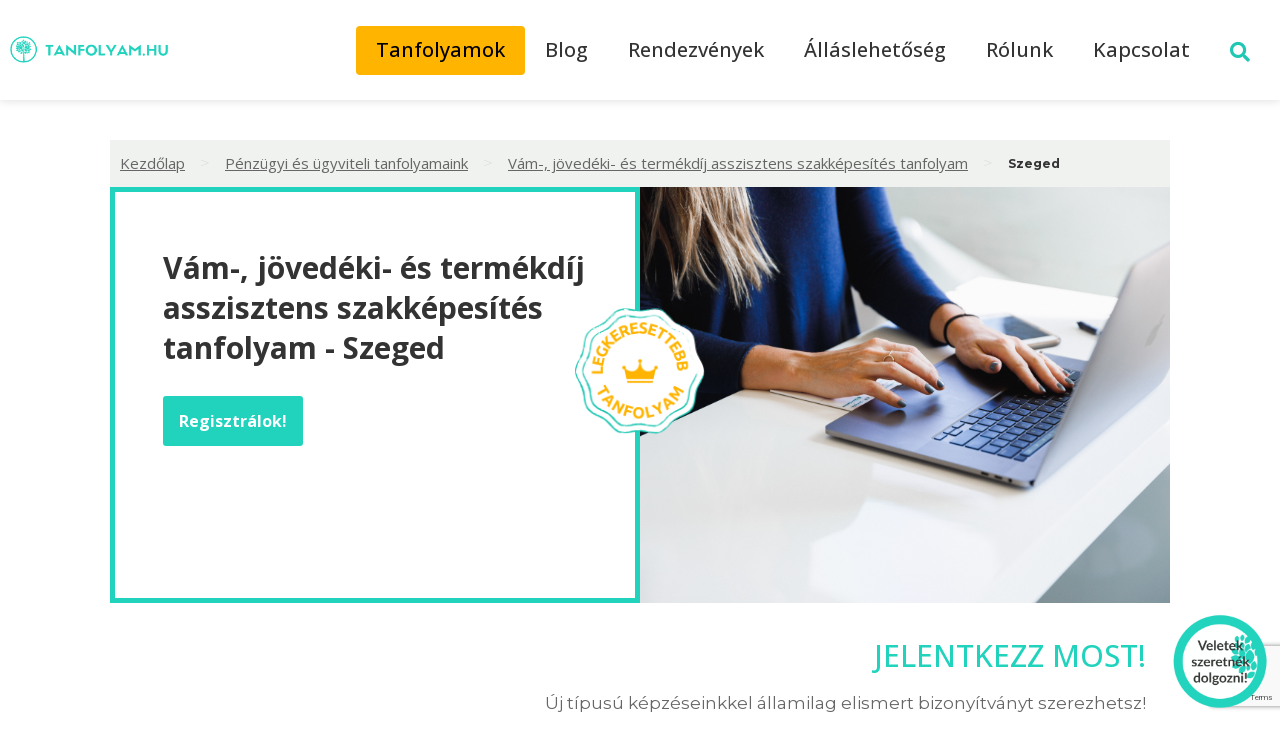

--- FILE ---
content_type: text/html; charset=UTF-8
request_url: https://tanfolyam.hu/vam-jovedeki-termekdij-asszisztens-szakkepesites-tanfolyam/szeged/
body_size: 27549
content:
<!doctype html>
<html lang="hu">
<head>
	<meta charset="UTF-8">
		<meta name="viewport" content="width=device-width, initial-scale=1">
	<link rel="profile" href="http://gmpg.org/xfn/11">
	<meta name='robots' content='index, follow, max-image-preview:large, max-snippet:-1, max-video-preview:-1' />
    <!-- Start VWO Common Smartcode -->
    <script data-jetpack-boost="ignore" type='text/javascript'>
        var _vwo_clicks = 10;
    </script>
    <!-- End VWO Common Smartcode -->
        <!-- Start VWO Async SmartCode -->
    <link rel="preconnect" href="https://dev.visualwebsiteoptimizer.com" />
    <script data-jetpack-boost="ignore" type='text/javascript' id='vwoCode'>
        /* Fix: wp-rocket (application/ld+json) */
        window._vwo_code || (function () {
            var w=window,
            d=document;
            var account_id=991533,
            version=2.2,
            settings_tolerance=2000,
            library_tolerance=2500,
            use_existing_jquery=false,
            platform='web',
            hide_element='body',
            hide_element_style='opacity:0 !important;filter:alpha(opacity=0) !important;background:none !important';
            /* DO NOT EDIT BELOW THIS LINE */
            if(f=!1,v=d.querySelector('#vwoCode'),cc={},-1<d.URL.indexOf('__vwo_disable__')||w._vwo_code)return;try{var e=JSON.parse(localStorage.getItem('_vwo_'+account_id+'_config'));cc=e&&'object'==typeof e?e:{}}catch(e){}function r(t){try{return decodeURIComponent(t)}catch(e){return t}}var s=function(){var e={combination:[],combinationChoose:[],split:[],exclude:[],uuid:null,consent:null,optOut:null},t=d.cookie||'';if(!t)return e;for(var n,i,o=/(?:^|;\s*)(?:(_vis_opt_exp_(\d+)_combi=([^;]*))|(_vis_opt_exp_(\d+)_combi_choose=([^;]*))|(_vis_opt_exp_(\d+)_split=([^:;]*))|(_vis_opt_exp_(\d+)_exclude=[^;]*)|(_vis_opt_out=([^;]*))|(_vwo_global_opt_out=[^;]*)|(_vwo_uuid=([^;]*))|(_vwo_consent=([^;]*)))/g;null!==(n=o.exec(t));)try{n[1]?e.combination.push({id:n[2],value:r(n[3])}):n[4]?e.combinationChoose.push({id:n[5],value:r(n[6])}):n[7]?e.split.push({id:n[8],value:r(n[9])}):n[10]?e.exclude.push({id:n[11]}):n[12]?e.optOut=r(n[13]):n[14]?e.optOut=!0:n[15]?e.uuid=r(n[16]):n[17]&&(i=r(n[18]),e.consent=i&&3<=i.length?i.substring(0,3):null)}catch(e){}return e}();function i(){var e=function(){if(w.VWO&&Array.isArray(w.VWO))for(var e=0;e<w.VWO.length;e++){var t=w.VWO[e];if(Array.isArray(t)&&('setVisitorId'===t[0]||'setSessionId'===t[0]))return!0}return!1}(),t='a='+account_id+'&u='+encodeURIComponent(w._vis_opt_url||d.URL)+'&vn='+version+'&ph=1'+('undefined'!=typeof platform?'&p='+platform:'')+'&st='+w.performance.now();e||((n=function(){var e,t=[],n={},i=w.VWO&&w.VWO.appliedCampaigns||{};for(e in i){var o=i[e]&&i[e].v;o&&(t.push(e+'-'+o+'-1'),n[e]=!0)}if(s&&s.combination)for(var r=0;r<s.combination.length;r++){var a=s.combination[r];n[a.id]||t.push(a.id+'-'+a.value)}return t.join('|')}())&&(t+='&c='+n),(n=function(){var e=[],t={};if(s&&s.combinationChoose)for(var n=0;n<s.combinationChoose.length;n++){var i=s.combinationChoose[n];e.push(i.id+'-'+i.value),t[i.id]=!0}if(s&&s.split)for(var o=0;o<s.split.length;o++)t[(i=s.split[o]).id]||e.push(i.id+'-'+i.value);return e.join('|')}())&&(t+='&cc='+n),(n=function(){var e={},t=[];if(w.VWO&&Array.isArray(w.VWO))for(var n=0;n<w.VWO.length;n++){var i=w.VWO[n];if(Array.isArray(i)&&'setVariation'===i[0]&&i[1]&&Array.isArray(i[1]))for(var o=0;o<i[1].length;o++){var r,a=i[1][o];a&&'object'==typeof a&&(r=a.e,a=a.v,r&&a&&(e[r]=a))}}for(r in e)t.push(r+'-'+e[r]);return t.join('|')}())&&(t+='&sv='+n)),s&&s.optOut&&(t+='&o='+s.optOut);var n=function(){var e=[],t={};if(s&&s.exclude)for(var n=0;n<s.exclude.length;n++){var i=s.exclude[n];t[i.id]||(e.push(i.id),t[i.id]=!0)}return e.join('|')}();return n&&(t+='&e='+n),s&&s.uuid&&(t+='&id='+s.uuid),s&&s.consent&&(t+='&consent='+s.consent),w.name&&-1<w.name.indexOf('_vis_preview')&&(t+='&pM=true'),w.VWO&&w.VWO.ed&&(t+='&ed='+w.VWO.ed),t}code={nonce:v&&v.nonce,use_existing_jquery:function(){return'undefined'!=typeof use_existing_jquery?use_existing_jquery:void 0},library_tolerance:function(){return'undefined'!=typeof library_tolerance?library_tolerance:void 0},settings_tolerance:function(){return cc.sT||settings_tolerance},hide_element_style:function(){return'{'+(cc.hES||hide_element_style)+'}'},hide_element:function(){return performance.getEntriesByName('first-contentful-paint')[0]?'':'string'==typeof cc.hE?cc.hE:hide_element},getVersion:function(){return version},finish:function(e){var t;f||(f=!0,(t=d.getElementById('_vis_opt_path_hides'))&&t.parentNode.removeChild(t),e&&((new Image).src='https://dev.visualwebsiteoptimizer.com/ee.gif?a='+account_id+e))},finished:function(){return f},addScript:function(e){var t=d.createElement('script');t.type='text/javascript',e.src?t.src=e.src:t.text=e.text,v&&t.setAttribute('nonce',v.nonce),d.getElementsByTagName('head')[0].appendChild(t)},load:function(e,t){t=t||{};var n=new XMLHttpRequest;n.open('GET',e,!0),n.withCredentials=!t.dSC,n.responseType=t.responseType||'text',n.onload=function(){if(t.onloadCb)return t.onloadCb(n,e);200===n.status?_vwo_code.addScript({text:n.responseText}):_vwo_code.finish('&e=loading_failure:'+e)},n.onerror=function(){if(t.onerrorCb)return t.onerrorCb(e);_vwo_code.finish('&e=loading_failure:'+e)},n.send()},init:function(){var e,t=this.settings_tolerance();w._vwo_settings_timer=setTimeout(function(){_vwo_code.finish()},t),'body'!==this.hide_element()?(n=d.createElement('style'),e=(t=this.hide_element())?t+this.hide_element_style():'',t=d.getElementsByTagName('head')[0],n.setAttribute('id','_vis_opt_path_hides'),v&&n.setAttribute('nonce',v.nonce),n.setAttribute('type','text/css'),n.styleSheet?n.styleSheet.cssText=e:n.appendChild(d.createTextNode(e)),t.appendChild(n)):(n=d.getElementsByTagName('head')[0],(e=d.createElement('div')).style.cssText='z-index: 2147483647 !important;position: fixed !important;left: 0 !important;top: 0 !important;width: 100% !important;height: 100% !important;background: white !important;',e.setAttribute('id','_vis_opt_path_hides'),e.classList.add('_vis_hide_layer'),n.parentNode.insertBefore(e,n.nextSibling));var n='https://dev.visualwebsiteoptimizer.com/j.php?'+i();-1!==w.location.search.indexOf('_vwo_xhr')?this.addScript({src:n}):this.load(n+'&x=true',{l:1})}};w._vwo_code=code;code.init();})();
    </script>
    <!-- End VWO Async SmartCode -->
    
	<!-- This site is optimized with the Yoast SEO plugin v26.5 - https://yoast.com/wordpress/plugins/seo/ -->
	<title>Szeged | Tanfolyam.hu</title>
	<link rel="canonical" href="https://tanfolyam.hu/vam-jovedeki-termekdij-asszisztens-szakkepesites-tanfolyam/szeged/" />
	<meta property="og:locale" content="hu_HU" />
	<meta property="og:type" content="article" />
	<meta property="og:title" content="Szeged | Tanfolyam.hu" />
	<meta property="og:url" content="https://tanfolyam.hu/vam-jovedeki-termekdij-asszisztens-szakkepesites-tanfolyam/szeged/" />
	<meta property="og:site_name" content="Tanfolyam.hu" />
	<meta property="article:modified_time" content="2026-01-26T09:49:04+00:00" />
	<meta property="og:image" content="https://tanfolyam.hu/uploads/coursemanager/course/175/vmk-asszisztens.jpg" />
	<meta name="twitter:card" content="summary_large_image" />
	<script type="application/ld+json" class="yoast-schema-graph">{"@context":"https://schema.org","@graph":[{"@type":"WebPage","@id":"https://tanfolyam.hu/vam-jovedeki-termekdij-asszisztens-szakkepesites-tanfolyam/szeged/","url":"https://tanfolyam.hu/vam-jovedeki-termekdij-asszisztens-szakkepesites-tanfolyam/szeged/","name":"Szeged | Tanfolyam.hu","isPartOf":{"@id":"https://tanfolyam.hu/#website"},"datePublished":"2023-07-31T21:31:35+00:00","dateModified":"2026-01-26T09:49:04+00:00","breadcrumb":{"@id":"https://tanfolyam.hu/vam-jovedeki-termekdij-asszisztens-szakkepesites-tanfolyam/szeged/#breadcrumb"},"inLanguage":"hu","potentialAction":[{"@type":"ReadAction","target":["https://tanfolyam.hu/vam-jovedeki-termekdij-asszisztens-szakkepesites-tanfolyam/szeged/"]}]},{"@type":"BreadcrumbList","@id":"https://tanfolyam.hu/vam-jovedeki-termekdij-asszisztens-szakkepesites-tanfolyam/szeged/#breadcrumb","itemListElement":[{"@type":"ListItem","position":1,"name":"Home","item":"https://tanfolyam.hu/"},{"@type":"ListItem","position":2,"name":"Vám-, jövedéki- és termékdíj asszisztens szakképesítés tanfolyam","item":"https://tanfolyam.hu/vam-jovedeki-termekdij-asszisztens-szakkepesites-tanfolyam/"},{"@type":"ListItem","position":3,"name":"Szeged"}]},{"@type":"WebSite","@id":"https://tanfolyam.hu/#website","url":"https://tanfolyam.hu/","name":"Tanfolyam.hu","description":"","publisher":{"@id":"https://tanfolyam.hu/#organization"},"potentialAction":[{"@type":"SearchAction","target":{"@type":"EntryPoint","urlTemplate":"https://tanfolyam.hu/?s={search_term_string}"},"query-input":{"@type":"PropertyValueSpecification","valueRequired":true,"valueName":"search_term_string"}}],"inLanguage":"hu"},{"@type":"Organization","@id":"https://tanfolyam.hu/#organization","name":"Tanfolyam.hu","url":"https://tanfolyam.hu/","logo":{"@type":"ImageObject","inLanguage":"hu","@id":"https://tanfolyam.hu/#/schema/logo/image/","url":"https://tanfolyam.hu/wp-content/uploads/2020/12/megosztasi_kep_tanf.jpg","contentUrl":"https://tanfolyam.hu/wp-content/uploads/2020/12/megosztasi_kep_tanf.jpg","width":960,"height":540,"caption":"Tanfolyam.hu"},"image":{"@id":"https://tanfolyam.hu/#/schema/logo/image/"}}]}</script>
	<!-- / Yoast SEO plugin. -->


<link rel="alternate" type="application/rss+xml" title="Tanfolyam.hu &raquo; hírcsatorna" href="https://tanfolyam.hu/feed/" />
<link rel="alternate" type="application/rss+xml" title="Tanfolyam.hu &raquo; hozzászólás hírcsatorna" href="https://tanfolyam.hu/comments/feed/" />
<link rel="alternate" title="oEmbed (JSON)" type="application/json+oembed" href="https://tanfolyam.hu/wp-json/oembed/1.0/embed?url=https%3A%2F%2Ftanfolyam.hu%2Fvam-jovedeki-termekdij-asszisztens-szakkepesites-tanfolyam%2Fszeged%2F" />
<link rel="alternate" title="oEmbed (XML)" type="text/xml+oembed" href="https://tanfolyam.hu/wp-json/oembed/1.0/embed?url=https%3A%2F%2Ftanfolyam.hu%2Fvam-jovedeki-termekdij-asszisztens-szakkepesites-tanfolyam%2Fszeged%2F&#038;format=xml" />
<style id='wp-img-auto-sizes-contain-inline-css'>
img:is([sizes=auto i],[sizes^="auto," i]){contain-intrinsic-size:3000px 1500px}
/*# sourceURL=wp-img-auto-sizes-contain-inline-css */
</style>
<link rel='stylesheet' id='aac_style_aac_content-css' href='https://tanfolyam.hu/wp-content/plugins/alfakapos-api-connect/css/aac-content.css?ver=5d0402e7eb93b8d609baeded1ffd4577' media='all' />
<link rel='stylesheet' id='aac_style-css' href='https://tanfolyam.hu/wp-content/plugins/alfakapos-api-connect/css/style.css?ver=5d0402e7eb93b8d609baeded1ffd4577' media='all' />
<link rel='stylesheet' id='aac_style_fa-css' href='https://tanfolyam.hu/wp-content/plugins/alfakapos-api-connect/css/all.min.css?ver=5d0402e7eb93b8d609baeded1ffd4577' media='all' />
<link rel='stylesheet' id='aac_questionnaire-css' href='https://tanfolyam.hu/wp-content/plugins/alfakapos-api-connect/templates/questionnaire/style.css?ver=5d0402e7eb93b8d609baeded1ffd4577' media='all' />
<style id='wp-emoji-styles-inline-css'>

	img.wp-smiley, img.emoji {
		display: inline !important;
		border: none !important;
		box-shadow: none !important;
		height: 1em !important;
		width: 1em !important;
		margin: 0 0.07em !important;
		vertical-align: -0.1em !important;
		background: none !important;
		padding: 0 !important;
	}
/*# sourceURL=wp-emoji-styles-inline-css */
</style>
<link rel='stylesheet' id='wp-block-library-css' href='https://tanfolyam.hu/wp-includes/css/dist/block-library/style.min.css?ver=5d0402e7eb93b8d609baeded1ffd4577' media='all' />
<link rel='stylesheet' id='jet-engine-frontend-css' href='https://tanfolyam.hu/wp-content/plugins/jet-engine/assets/css/frontend.css?ver=3.8.0' media='all' />
<style id='global-styles-inline-css'>
:root{--wp--preset--aspect-ratio--square: 1;--wp--preset--aspect-ratio--4-3: 4/3;--wp--preset--aspect-ratio--3-4: 3/4;--wp--preset--aspect-ratio--3-2: 3/2;--wp--preset--aspect-ratio--2-3: 2/3;--wp--preset--aspect-ratio--16-9: 16/9;--wp--preset--aspect-ratio--9-16: 9/16;--wp--preset--color--black: #000000;--wp--preset--color--cyan-bluish-gray: #abb8c3;--wp--preset--color--white: #ffffff;--wp--preset--color--pale-pink: #f78da7;--wp--preset--color--vivid-red: #cf2e2e;--wp--preset--color--luminous-vivid-orange: #ff6900;--wp--preset--color--luminous-vivid-amber: #fcb900;--wp--preset--color--light-green-cyan: #7bdcb5;--wp--preset--color--vivid-green-cyan: #00d084;--wp--preset--color--pale-cyan-blue: #8ed1fc;--wp--preset--color--vivid-cyan-blue: #0693e3;--wp--preset--color--vivid-purple: #9b51e0;--wp--preset--gradient--vivid-cyan-blue-to-vivid-purple: linear-gradient(135deg,rgb(6,147,227) 0%,rgb(155,81,224) 100%);--wp--preset--gradient--light-green-cyan-to-vivid-green-cyan: linear-gradient(135deg,rgb(122,220,180) 0%,rgb(0,208,130) 100%);--wp--preset--gradient--luminous-vivid-amber-to-luminous-vivid-orange: linear-gradient(135deg,rgb(252,185,0) 0%,rgb(255,105,0) 100%);--wp--preset--gradient--luminous-vivid-orange-to-vivid-red: linear-gradient(135deg,rgb(255,105,0) 0%,rgb(207,46,46) 100%);--wp--preset--gradient--very-light-gray-to-cyan-bluish-gray: linear-gradient(135deg,rgb(238,238,238) 0%,rgb(169,184,195) 100%);--wp--preset--gradient--cool-to-warm-spectrum: linear-gradient(135deg,rgb(74,234,220) 0%,rgb(151,120,209) 20%,rgb(207,42,186) 40%,rgb(238,44,130) 60%,rgb(251,105,98) 80%,rgb(254,248,76) 100%);--wp--preset--gradient--blush-light-purple: linear-gradient(135deg,rgb(255,206,236) 0%,rgb(152,150,240) 100%);--wp--preset--gradient--blush-bordeaux: linear-gradient(135deg,rgb(254,205,165) 0%,rgb(254,45,45) 50%,rgb(107,0,62) 100%);--wp--preset--gradient--luminous-dusk: linear-gradient(135deg,rgb(255,203,112) 0%,rgb(199,81,192) 50%,rgb(65,88,208) 100%);--wp--preset--gradient--pale-ocean: linear-gradient(135deg,rgb(255,245,203) 0%,rgb(182,227,212) 50%,rgb(51,167,181) 100%);--wp--preset--gradient--electric-grass: linear-gradient(135deg,rgb(202,248,128) 0%,rgb(113,206,126) 100%);--wp--preset--gradient--midnight: linear-gradient(135deg,rgb(2,3,129) 0%,rgb(40,116,252) 100%);--wp--preset--font-size--small: 13px;--wp--preset--font-size--medium: 20px;--wp--preset--font-size--large: 36px;--wp--preset--font-size--x-large: 42px;--wp--preset--spacing--20: 0.44rem;--wp--preset--spacing--30: 0.67rem;--wp--preset--spacing--40: 1rem;--wp--preset--spacing--50: 1.5rem;--wp--preset--spacing--60: 2.25rem;--wp--preset--spacing--70: 3.38rem;--wp--preset--spacing--80: 5.06rem;--wp--preset--shadow--natural: 6px 6px 9px rgba(0, 0, 0, 0.2);--wp--preset--shadow--deep: 12px 12px 50px rgba(0, 0, 0, 0.4);--wp--preset--shadow--sharp: 6px 6px 0px rgba(0, 0, 0, 0.2);--wp--preset--shadow--outlined: 6px 6px 0px -3px rgb(255, 255, 255), 6px 6px rgb(0, 0, 0);--wp--preset--shadow--crisp: 6px 6px 0px rgb(0, 0, 0);}:root { --wp--style--global--content-size: 800px;--wp--style--global--wide-size: 1200px; }:where(body) { margin: 0; }.wp-site-blocks > .alignleft { float: left; margin-right: 2em; }.wp-site-blocks > .alignright { float: right; margin-left: 2em; }.wp-site-blocks > .aligncenter { justify-content: center; margin-left: auto; margin-right: auto; }:where(.wp-site-blocks) > * { margin-block-start: 24px; margin-block-end: 0; }:where(.wp-site-blocks) > :first-child { margin-block-start: 0; }:where(.wp-site-blocks) > :last-child { margin-block-end: 0; }:root { --wp--style--block-gap: 24px; }:root :where(.is-layout-flow) > :first-child{margin-block-start: 0;}:root :where(.is-layout-flow) > :last-child{margin-block-end: 0;}:root :where(.is-layout-flow) > *{margin-block-start: 24px;margin-block-end: 0;}:root :where(.is-layout-constrained) > :first-child{margin-block-start: 0;}:root :where(.is-layout-constrained) > :last-child{margin-block-end: 0;}:root :where(.is-layout-constrained) > *{margin-block-start: 24px;margin-block-end: 0;}:root :where(.is-layout-flex){gap: 24px;}:root :where(.is-layout-grid){gap: 24px;}.is-layout-flow > .alignleft{float: left;margin-inline-start: 0;margin-inline-end: 2em;}.is-layout-flow > .alignright{float: right;margin-inline-start: 2em;margin-inline-end: 0;}.is-layout-flow > .aligncenter{margin-left: auto !important;margin-right: auto !important;}.is-layout-constrained > .alignleft{float: left;margin-inline-start: 0;margin-inline-end: 2em;}.is-layout-constrained > .alignright{float: right;margin-inline-start: 2em;margin-inline-end: 0;}.is-layout-constrained > .aligncenter{margin-left: auto !important;margin-right: auto !important;}.is-layout-constrained > :where(:not(.alignleft):not(.alignright):not(.alignfull)){max-width: var(--wp--style--global--content-size);margin-left: auto !important;margin-right: auto !important;}.is-layout-constrained > .alignwide{max-width: var(--wp--style--global--wide-size);}body .is-layout-flex{display: flex;}.is-layout-flex{flex-wrap: wrap;align-items: center;}.is-layout-flex > :is(*, div){margin: 0;}body .is-layout-grid{display: grid;}.is-layout-grid > :is(*, div){margin: 0;}body{padding-top: 0px;padding-right: 0px;padding-bottom: 0px;padding-left: 0px;}a:where(:not(.wp-element-button)){text-decoration: underline;}:root :where(.wp-element-button, .wp-block-button__link){background-color: #32373c;border-width: 0;color: #fff;font-family: inherit;font-size: inherit;font-style: inherit;font-weight: inherit;letter-spacing: inherit;line-height: inherit;padding-top: calc(0.667em + 2px);padding-right: calc(1.333em + 2px);padding-bottom: calc(0.667em + 2px);padding-left: calc(1.333em + 2px);text-decoration: none;text-transform: inherit;}.has-black-color{color: var(--wp--preset--color--black) !important;}.has-cyan-bluish-gray-color{color: var(--wp--preset--color--cyan-bluish-gray) !important;}.has-white-color{color: var(--wp--preset--color--white) !important;}.has-pale-pink-color{color: var(--wp--preset--color--pale-pink) !important;}.has-vivid-red-color{color: var(--wp--preset--color--vivid-red) !important;}.has-luminous-vivid-orange-color{color: var(--wp--preset--color--luminous-vivid-orange) !important;}.has-luminous-vivid-amber-color{color: var(--wp--preset--color--luminous-vivid-amber) !important;}.has-light-green-cyan-color{color: var(--wp--preset--color--light-green-cyan) !important;}.has-vivid-green-cyan-color{color: var(--wp--preset--color--vivid-green-cyan) !important;}.has-pale-cyan-blue-color{color: var(--wp--preset--color--pale-cyan-blue) !important;}.has-vivid-cyan-blue-color{color: var(--wp--preset--color--vivid-cyan-blue) !important;}.has-vivid-purple-color{color: var(--wp--preset--color--vivid-purple) !important;}.has-black-background-color{background-color: var(--wp--preset--color--black) !important;}.has-cyan-bluish-gray-background-color{background-color: var(--wp--preset--color--cyan-bluish-gray) !important;}.has-white-background-color{background-color: var(--wp--preset--color--white) !important;}.has-pale-pink-background-color{background-color: var(--wp--preset--color--pale-pink) !important;}.has-vivid-red-background-color{background-color: var(--wp--preset--color--vivid-red) !important;}.has-luminous-vivid-orange-background-color{background-color: var(--wp--preset--color--luminous-vivid-orange) !important;}.has-luminous-vivid-amber-background-color{background-color: var(--wp--preset--color--luminous-vivid-amber) !important;}.has-light-green-cyan-background-color{background-color: var(--wp--preset--color--light-green-cyan) !important;}.has-vivid-green-cyan-background-color{background-color: var(--wp--preset--color--vivid-green-cyan) !important;}.has-pale-cyan-blue-background-color{background-color: var(--wp--preset--color--pale-cyan-blue) !important;}.has-vivid-cyan-blue-background-color{background-color: var(--wp--preset--color--vivid-cyan-blue) !important;}.has-vivid-purple-background-color{background-color: var(--wp--preset--color--vivid-purple) !important;}.has-black-border-color{border-color: var(--wp--preset--color--black) !important;}.has-cyan-bluish-gray-border-color{border-color: var(--wp--preset--color--cyan-bluish-gray) !important;}.has-white-border-color{border-color: var(--wp--preset--color--white) !important;}.has-pale-pink-border-color{border-color: var(--wp--preset--color--pale-pink) !important;}.has-vivid-red-border-color{border-color: var(--wp--preset--color--vivid-red) !important;}.has-luminous-vivid-orange-border-color{border-color: var(--wp--preset--color--luminous-vivid-orange) !important;}.has-luminous-vivid-amber-border-color{border-color: var(--wp--preset--color--luminous-vivid-amber) !important;}.has-light-green-cyan-border-color{border-color: var(--wp--preset--color--light-green-cyan) !important;}.has-vivid-green-cyan-border-color{border-color: var(--wp--preset--color--vivid-green-cyan) !important;}.has-pale-cyan-blue-border-color{border-color: var(--wp--preset--color--pale-cyan-blue) !important;}.has-vivid-cyan-blue-border-color{border-color: var(--wp--preset--color--vivid-cyan-blue) !important;}.has-vivid-purple-border-color{border-color: var(--wp--preset--color--vivid-purple) !important;}.has-vivid-cyan-blue-to-vivid-purple-gradient-background{background: var(--wp--preset--gradient--vivid-cyan-blue-to-vivid-purple) !important;}.has-light-green-cyan-to-vivid-green-cyan-gradient-background{background: var(--wp--preset--gradient--light-green-cyan-to-vivid-green-cyan) !important;}.has-luminous-vivid-amber-to-luminous-vivid-orange-gradient-background{background: var(--wp--preset--gradient--luminous-vivid-amber-to-luminous-vivid-orange) !important;}.has-luminous-vivid-orange-to-vivid-red-gradient-background{background: var(--wp--preset--gradient--luminous-vivid-orange-to-vivid-red) !important;}.has-very-light-gray-to-cyan-bluish-gray-gradient-background{background: var(--wp--preset--gradient--very-light-gray-to-cyan-bluish-gray) !important;}.has-cool-to-warm-spectrum-gradient-background{background: var(--wp--preset--gradient--cool-to-warm-spectrum) !important;}.has-blush-light-purple-gradient-background{background: var(--wp--preset--gradient--blush-light-purple) !important;}.has-blush-bordeaux-gradient-background{background: var(--wp--preset--gradient--blush-bordeaux) !important;}.has-luminous-dusk-gradient-background{background: var(--wp--preset--gradient--luminous-dusk) !important;}.has-pale-ocean-gradient-background{background: var(--wp--preset--gradient--pale-ocean) !important;}.has-electric-grass-gradient-background{background: var(--wp--preset--gradient--electric-grass) !important;}.has-midnight-gradient-background{background: var(--wp--preset--gradient--midnight) !important;}.has-small-font-size{font-size: var(--wp--preset--font-size--small) !important;}.has-medium-font-size{font-size: var(--wp--preset--font-size--medium) !important;}.has-large-font-size{font-size: var(--wp--preset--font-size--large) !important;}.has-x-large-font-size{font-size: var(--wp--preset--font-size--x-large) !important;}
:root :where(.wp-block-pullquote){font-size: 1.5em;line-height: 1.6;}
/*# sourceURL=global-styles-inline-css */
</style>
<link rel='stylesheet' id='hello-elementor-theme-style-css' href='https://tanfolyam.hu/wp-content/themes/hello-elementor/assets/css/theme.css?ver=3.4.5' media='all' />
<link rel='stylesheet' id='hello-elementor-child-style-css' href='https://tanfolyam.hu/wp-content/themes/hello-theme-child-master/style.css?ver=1.0.0' media='all' />
<link rel='stylesheet' id='hello-elementor-css' href='https://tanfolyam.hu/wp-content/themes/hello-elementor/assets/css/reset.css?ver=3.4.5' media='all' />
<link rel='stylesheet' id='hello-elementor-header-footer-css' href='https://tanfolyam.hu/wp-content/themes/hello-elementor/assets/css/header-footer.css?ver=3.4.5' media='all' />
<link rel='stylesheet' id='elementor-frontend-css' href='https://tanfolyam.hu/wp-content/plugins/elementor/assets/css/frontend.min.css?ver=3.33.4' media='all' />
<link rel='stylesheet' id='elementor-post-464-css' href='https://tanfolyam.hu/wp-content/uploads/elementor/css/post-464.css?ver=1769455137' media='all' />
<link rel='stylesheet' id='widget-heading-css' href='https://tanfolyam.hu/wp-content/plugins/elementor/assets/css/widget-heading.min.css?ver=3.33.4' media='all' />
<link rel='stylesheet' id='e-sticky-css' href='https://tanfolyam.hu/wp-content/plugins/elementor-pro/assets/css/modules/sticky.min.css?ver=3.33.2' media='all' />
<link rel='stylesheet' id='widget-image-css' href='https://tanfolyam.hu/wp-content/plugins/elementor/assets/css/widget-image.min.css?ver=3.33.4' media='all' />
<link rel='stylesheet' id='widget-nav-menu-css' href='https://tanfolyam.hu/wp-content/plugins/elementor-pro/assets/css/widget-nav-menu.min.css?ver=3.33.2' media='all' />
<link rel='stylesheet' id='widget-social-icons-css' href='https://tanfolyam.hu/wp-content/plugins/elementor/assets/css/widget-social-icons.min.css?ver=3.33.4' media='all' />
<link rel='stylesheet' id='e-apple-webkit-css' href='https://tanfolyam.hu/wp-content/plugins/elementor/assets/css/conditionals/apple-webkit.min.css?ver=3.33.4' media='all' />
<link rel='stylesheet' id='widget-divider-css' href='https://tanfolyam.hu/wp-content/plugins/elementor/assets/css/widget-divider.min.css?ver=3.33.4' media='all' />
<link rel='stylesheet' id='widget-icon-list-css' href='https://tanfolyam.hu/wp-content/plugins/elementor/assets/css/widget-icon-list.min.css?ver=3.33.4' media='all' />
<link rel='stylesheet' id='elementor-post-274-css' href='https://tanfolyam.hu/wp-content/uploads/elementor/css/post-274.css?ver=1769455138' media='all' />
<link rel='stylesheet' id='elementor-post-298-css' href='https://tanfolyam.hu/wp-content/uploads/elementor/css/post-298.css?ver=1769455138' media='all' />
<link rel='stylesheet' id='jquery-chosen-css' href='https://tanfolyam.hu/wp-content/plugins/jet-search/assets/lib/chosen/chosen.min.css?ver=1.8.7' media='all' />
<link rel='stylesheet' id='jet-search-css' href='https://tanfolyam.hu/wp-content/plugins/jet-search/assets/css/jet-search.css?ver=3.5.16.1' media='all' />
<link rel='stylesheet' id='elementor-gf-opensans-css' href='https://fonts.googleapis.com/css?family=Open+Sans:100,100italic,200,200italic,300,300italic,400,400italic,500,500italic,600,600italic,700,700italic,800,800italic,900,900italic&#038;display=auto&#038;subset=latin-ext' media='all' />
<link rel='stylesheet' id='elementor-gf-montserrat-css' href='https://fonts.googleapis.com/css?family=Montserrat:100,100italic,200,200italic,300,300italic,400,400italic,500,500italic,600,600italic,700,700italic,800,800italic,900,900italic&#038;display=auto&#038;subset=latin-ext' media='all' />
<link rel='stylesheet' id='elementor-gf-roboto-css' href='https://fonts.googleapis.com/css?family=Roboto:100,100italic,200,200italic,300,300italic,400,400italic,500,500italic,600,600italic,700,700italic,800,800italic,900,900italic&#038;display=auto&#038;subset=latin-ext' media='all' />
<link rel='stylesheet' id='elementor-gf-lato-css' href='https://fonts.googleapis.com/css?family=Lato:100,100italic,200,200italic,300,300italic,400,400italic,500,500italic,600,600italic,700,700italic,800,800italic,900,900italic&#038;display=auto&#038;subset=latin-ext' media='all' />
<link rel='stylesheet' id='elementor-gf-ubuntu-css' href='https://fonts.googleapis.com/css?family=Ubuntu:100,100italic,200,200italic,300,300italic,400,400italic,500,500italic,600,600italic,700,700italic,800,800italic,900,900italic&#038;display=auto&#038;subset=latin-ext' media='all' />
<script src="https://tanfolyam.hu/wp-includes/js/jquery/jquery.min.js?ver=3.7.1" id="jquery-core-js"></script>
<script src="https://tanfolyam.hu/wp-includes/js/jquery/jquery-migrate.min.js?ver=3.4.1" id="jquery-migrate-js"></script>
<script id="aac_script-js-extra">
var aac_ajax_object = {"ajax_url":"https://tanfolyam.hu/wp-admin/admin-ajax.php"};
//# sourceURL=aac_script-js-extra
</script>
<script src="https://tanfolyam.hu/wp-content/plugins/alfakapos-api-connect/js/script.js?ver=5d0402e7eb93b8d609baeded1ffd4577" id="aac_script-js"></script>
<script id="aac_questionnaire-js-extra">
var aac_questionnaire_ajax_object = {"ajax_url":"https://tanfolyam.hu/wp-admin/admin-ajax.php","post_id":"","wg_nonce":"e42780408c"};
//# sourceURL=aac_questionnaire-js-extra
</script>
<script src="https://tanfolyam.hu/wp-content/plugins/alfakapos-api-connect/templates/questionnaire/script.js?ver=5d0402e7eb93b8d609baeded1ffd4577" id="aac_questionnaire-js"></script>
<script src="https://tanfolyam.hu/wp-includes/js/imagesloaded.min.js?ver=5d0402e7eb93b8d609baeded1ffd4577" id="imagesLoaded-js"></script>
<link rel="https://api.w.org/" href="https://tanfolyam.hu/wp-json/" /><link rel="alternate" title="JSON" type="application/json" href="https://tanfolyam.hu/wp-json/wp/v2/pages/140175" /><link rel="EditURI" type="application/rsd+xml" title="RSD" href="https://tanfolyam.hu/xmlrpc.php?rsd" />

<link rel='shortlink' href='https://tanfolyam.hu/?p=140175' />
<meta name="generator" content="Elementor 3.33.4; features: e_font_icon_svg, additional_custom_breakpoints; settings: css_print_method-external, google_font-enabled, font_display-auto">
			<style>
				.e-con.e-parent:nth-of-type(n+4):not(.e-lazyloaded):not(.e-no-lazyload),
				.e-con.e-parent:nth-of-type(n+4):not(.e-lazyloaded):not(.e-no-lazyload) * {
					background-image: none !important;
				}
				@media screen and (max-height: 1024px) {
					.e-con.e-parent:nth-of-type(n+3):not(.e-lazyloaded):not(.e-no-lazyload),
					.e-con.e-parent:nth-of-type(n+3):not(.e-lazyloaded):not(.e-no-lazyload) * {
						background-image: none !important;
					}
				}
				@media screen and (max-height: 640px) {
					.e-con.e-parent:nth-of-type(n+2):not(.e-lazyloaded):not(.e-no-lazyload),
					.e-con.e-parent:nth-of-type(n+2):not(.e-lazyloaded):not(.e-no-lazyload) * {
						background-image: none !important;
					}
				}
			</style>
			<link rel="icon" href="https://tanfolyam.hu/wp-content/uploads/2020/06/cropped-tanfolyam-favicon-32x32.png" sizes="32x32" />
<link rel="icon" href="https://tanfolyam.hu/wp-content/uploads/2020/06/cropped-tanfolyam-favicon-192x192.png" sizes="192x192" />
<link rel="apple-touch-icon" href="https://tanfolyam.hu/wp-content/uploads/2020/06/cropped-tanfolyam-favicon-180x180.png" />
<meta name="msapplication-TileImage" content="https://tanfolyam.hu/wp-content/uploads/2020/06/cropped-tanfolyam-favicon-270x270.png" />
		<style id="wp-custom-css">
			/*** home page best seller shortcode grid START */
.bestseller-post-content{
	min-height:560px!important;
	position:relative;
}
.bestseller-button-box.bestseller-margin-side a:first-child{
	position:absolute;
	left:30px;
	bottom:30px;
	max-width:220px;
}
.bestseller-button-box.bestseller-margin-side a:last-child{
	position:absolute;
	right:30px;
	bottom:30px;
}
@media(max-width:768px){
	.bestseller-button-box.bestseller-margin-side a:first-child{
		max-width:140px;
	}
}

/* Desc fix */
.entry-title-bestseller p:nth-child(3){
	font-family: 'Ubuntu';
    font-style: normal;
    font-weight: 400;
    font-size: 14px;
    color: #333333;
    margin-bottom: 20px;
}


/* home page best seller shortcode grid END */

/* White space tanfolyamok alatt / White space below courses START */
.aac-hero-right {
    border-bottom: 31px solid #FFFFFFFF;
}		</style>
			
	<!-- Google Tag Manager -->
	<!-- NEW GTM Code START -->
	<script>(function(w,d,s,l,i){w[l]=w[l]||[];w[l].push({'gtm.start':
	new Date().getTime(),event:'gtm.js'});var f=d.getElementsByTagName(s)[0],
	j=d.createElement(s),dl=l!='dataLayer'?'&l='+l:'';j.async=true;j.src=
	'https://www.googletagmanager.com/gtm.js?id='+i+dl;f.parentNode.insertBefore(j,f);
	})(window,document,'script','dataLayer','GTM-5SXPPM4N');</script>
	<!-- NEW GTM Code END -->
	<!-- End Google Tag Manager -->	
	
<!-- Global site tag (gtag.js) - Google Analytics START -->
	<!-- OLD GTM Code START -->
<script async src="https://www.googletagmanager.com/gtag/js?id=UA-177762069-1"></script>
<script>
  window.dataLayer = window.dataLayer || [];
  function gtag(){dataLayer.push(arguments);}
  gtag('js', new Date());
  gtag('config', 'UA-177762069-1');
</script>	
	<!-- OLD GTM Code END -->
<!-- Global site tag (gtag.js) - Google Analytics END -->

<!-- Cookiebot START -->
	<script id="Cookiebot" src="https://consent.cookiebot.com/uc.js" data-cbid="7960e2a8-75f7-49b8-bace-635090c3a798" type="text/javascript"></script>
<!-- Cookiebot END -->

<!--  META TAG START -->
<meta name="facebook-domain-verification" content="kc1loxrsle7lvhyeg5ju6f9ei6slp0" />
<!-- META TAG END-->

<!-- Google Tag Manager -->
<script>(function(w,d,s,l,i){w[l]=w[l]||[];w[l].push({'gtm.start':
new Date().getTime(),event:'gtm.js'});var f=d.getElementsByTagName(s)[0],
j=d.createElement(s),dl=l!='dataLayer'?'&l='+l:'';j.async=true;j.src=
'https://www.googletagmanager.com/gtm.js?id='+i+dl;f.parentNode.insertBefore(j,f);
})(window,document,'script','dataLayer','GTM-5L7PGMH');</script>
<!-- End Google Tag Manager -->
	
	</head>
<body class="wp-singular page-template-default page page-id-140175 page-child parent-pageid-140163 wp-custom-logo wp-embed-responsive wp-theme-hello-elementor wp-child-theme-hello-theme-child-master hello-elementor-default elementor-default elementor-kit-464">
	
	<!-- Google Tag Manager (noscript) -->
	<!-- NEW GTM Code (noscript) START -->
	<noscript><iframe src="https://www.googletagmanager.com/ns.html?id=GTM-5SXPPM4N"
	height="0" width="0" style="display:none;visibility:hidden"></iframe></noscript>
	<!-- NEW GTM Code (noscript) END -->
	<!-- End Google Tag Manager (noscript) -->
	
<!-- Google Tag Manager (noscript) -->
	<!-- OLD GTM Code (noscript) START -->
<noscript><iframe src="https://www.googletagmanager.com/ns.html?id=GTM-5L7PGMH"
height="0" width="0" style="display:none;visibility:hidden"></iframe></noscript>
	<!-- OLD GTM Code (noscript) END -->
<!-- End Google Tag Manager (noscript) -->
	
		<header data-elementor-type="header" data-elementor-id="274" class="elementor elementor-274 elementor-location-header" data-elementor-post-type="elementor_library">
			<div class="elementor-element elementor-element-1ac6b2a e-con-full elementor-hidden-desktop elementor-hidden-tablet elementor-hidden-mobile e-flex e-con e-parent" data-id="1ac6b2a" data-element_type="container" data-settings="{&quot;background_background&quot;:&quot;classic&quot;,&quot;sticky&quot;:&quot;top&quot;,&quot;jet_parallax_layout_list&quot;:[],&quot;sticky_on&quot;:[&quot;desktop&quot;,&quot;tablet&quot;,&quot;mobile&quot;],&quot;sticky_offset&quot;:0,&quot;sticky_effects_offset&quot;:0,&quot;sticky_anchor_link_offset&quot;:0}">
				<div class="elementor-element elementor-element-1641db8 elementor-widget elementor-widget-heading" data-id="1641db8" data-element_type="widget" data-widget_type="heading.default">
				<div class="elementor-widget-container">
					<h2 class="elementor-heading-title elementor-size-default">Kedves Érdeklődő!<br>
Ma (csütörtök) 20,00 órától karbantartás miatt weboldalunk nem elérhető.<br>
Kérünk látogass vissza néhány óra múlva vagy keresd kollégáinkat az info@tanfolyam.hu e-mail címen.</h2>				</div>
				</div>
				</div>
				<section class="elementor-section elementor-top-section elementor-element elementor-element-46664614 elementor-section-full_width elementor-hidden-tablet elementor-hidden-mobile elementor-section-height-min-height elementor-section-height-default elementor-section-items-middle" data-id="46664614" data-element_type="section" data-settings="{&quot;background_background&quot;:&quot;classic&quot;,&quot;jet_parallax_layout_list&quot;:[]}">
							<div class="elementor-background-overlay"></div>
							<div class="elementor-container elementor-column-gap-default">
					<div class="elementor-column elementor-col-50 elementor-top-column elementor-element elementor-element-42cfe9de" data-id="42cfe9de" data-element_type="column">
			<div class="elementor-widget-wrap elementor-element-populated">
						<div class="elementor-element elementor-element-577a9209 elementor-widget elementor-widget-theme-site-logo elementor-widget-image" data-id="577a9209" data-element_type="widget" data-widget_type="theme-site-logo.default">
				<div class="elementor-widget-container">
											<a href="https://tanfolyam.hu">
			<img width="269" height="58" src="https://tanfolyam.hu/wp-content/uploads/2022/08/cropped-image-5-1.png" class="attachment-full size-full wp-image-132473" alt="" />				</a>
											</div>
				</div>
					</div>
		</div>
				<div class="elementor-column elementor-col-50 elementor-top-column elementor-element elementor-element-49431782" data-id="49431782" data-element_type="column">
			<div class="elementor-widget-wrap elementor-element-populated">
						<div class="elementor-element elementor-element-13eb54c6 elementor-nav-menu__align-end elementor-nav-menu--stretch elementor-nav-menu__text-align-center elementor-nav-menu--dropdown-tablet elementor-nav-menu--toggle elementor-nav-menu--burger elementor-widget elementor-widget-nav-menu" data-id="13eb54c6" data-element_type="widget" data-settings="{&quot;sticky&quot;:&quot;top&quot;,&quot;sticky_on&quot;:[],&quot;full_width&quot;:&quot;stretch&quot;,&quot;submenu_icon&quot;:{&quot;value&quot;:&quot;&lt;i aria-hidden=\&quot;true\&quot; class=\&quot;\&quot;&gt;&lt;\/i&gt;&quot;,&quot;library&quot;:&quot;&quot;},&quot;layout&quot;:&quot;horizontal&quot;,&quot;toggle&quot;:&quot;burger&quot;,&quot;sticky_offset&quot;:0,&quot;sticky_effects_offset&quot;:0,&quot;sticky_anchor_link_offset&quot;:0}" data-widget_type="nav-menu.default">
				<div class="elementor-widget-container">
								<nav aria-label="Menü" class="elementor-nav-menu--main elementor-nav-menu__container elementor-nav-menu--layout-horizontal e--pointer-underline e--animation-fade">
				<ul id="menu-1-13eb54c6" class="elementor-nav-menu"><li class="menu-item menu-item-type-post_type menu-item-object-page menu-item-2995"><a href="https://tanfolyam.hu/tanfolyamok/" class="elementor-item">Tanfolyamok</a></li>
<li class="menu-item menu-item-type-post_type menu-item-object-page menu-item-1439"><a href="https://tanfolyam.hu/blog/" class="elementor-item">Blog</a></li>
<li class="menu-item menu-item-type-post_type menu-item-object-page menu-item-155334"><a href="https://tanfolyam.hu/rendezvenyek/" class="elementor-item">Rendezvények</a></li>
<li class="menu-item menu-item-type-post_type menu-item-object-page menu-item-137837"><a href="https://tanfolyam.hu/allaslehetoseg/" class="elementor-item">Álláslehetőség</a></li>
<li class="menu-item menu-item-type-post_type menu-item-object-page menu-item-273"><a href="https://tanfolyam.hu/rolunk/" class="elementor-item">Rólunk</a></li>
<li class="menu-item menu-item-type-post_type menu-item-object-page menu-item-266"><a href="https://tanfolyam.hu/kapcsolat/" class="elementor-item">Kapcsolat</a></li>
<li class="menu-item menu-item-type-custom menu-item-object-custom menu-item-2164"><a href="/kereses" class="elementor-item"><i aria-hidden="true" class="fas fa-search" style="margin-top: 3px;"></i></a></li>
</ul>			</nav>
					<div class="elementor-menu-toggle" role="button" tabindex="0" aria-label="Menü kapcsoló" aria-expanded="false">
			<svg aria-hidden="true" role="presentation" class="elementor-menu-toggle__icon--open e-font-icon-svg e-eicon-menu-bar" viewBox="0 0 1000 1000" xmlns="http://www.w3.org/2000/svg"><path d="M104 333H896C929 333 958 304 958 271S929 208 896 208H104C71 208 42 237 42 271S71 333 104 333ZM104 583H896C929 583 958 554 958 521S929 458 896 458H104C71 458 42 487 42 521S71 583 104 583ZM104 833H896C929 833 958 804 958 771S929 708 896 708H104C71 708 42 737 42 771S71 833 104 833Z"></path></svg><svg aria-hidden="true" role="presentation" class="elementor-menu-toggle__icon--close e-font-icon-svg e-eicon-close" viewBox="0 0 1000 1000" xmlns="http://www.w3.org/2000/svg"><path d="M742 167L500 408 258 167C246 154 233 150 217 150 196 150 179 158 167 167 154 179 150 196 150 212 150 229 154 242 171 254L408 500 167 742C138 771 138 800 167 829 196 858 225 858 254 829L496 587 738 829C750 842 767 846 783 846 800 846 817 842 829 829 842 817 846 804 846 783 846 767 842 750 829 737L588 500 833 258C863 229 863 200 833 171 804 137 775 137 742 167Z"></path></svg>		</div>
					<nav class="elementor-nav-menu--dropdown elementor-nav-menu__container" aria-hidden="true">
				<ul id="menu-2-13eb54c6" class="elementor-nav-menu"><li class="menu-item menu-item-type-post_type menu-item-object-page menu-item-2995"><a href="https://tanfolyam.hu/tanfolyamok/" class="elementor-item" tabindex="-1">Tanfolyamok</a></li>
<li class="menu-item menu-item-type-post_type menu-item-object-page menu-item-1439"><a href="https://tanfolyam.hu/blog/" class="elementor-item" tabindex="-1">Blog</a></li>
<li class="menu-item menu-item-type-post_type menu-item-object-page menu-item-155334"><a href="https://tanfolyam.hu/rendezvenyek/" class="elementor-item" tabindex="-1">Rendezvények</a></li>
<li class="menu-item menu-item-type-post_type menu-item-object-page menu-item-137837"><a href="https://tanfolyam.hu/allaslehetoseg/" class="elementor-item" tabindex="-1">Álláslehetőség</a></li>
<li class="menu-item menu-item-type-post_type menu-item-object-page menu-item-273"><a href="https://tanfolyam.hu/rolunk/" class="elementor-item" tabindex="-1">Rólunk</a></li>
<li class="menu-item menu-item-type-post_type menu-item-object-page menu-item-266"><a href="https://tanfolyam.hu/kapcsolat/" class="elementor-item" tabindex="-1">Kapcsolat</a></li>
<li class="menu-item menu-item-type-custom menu-item-object-custom menu-item-2164"><a href="/kereses" class="elementor-item" tabindex="-1"><i aria-hidden="true" class="fas fa-search" style="margin-top: 3px;"></i></a></li>
</ul>			</nav>
						</div>
				</div>
					</div>
		</div>
					</div>
		</section>
				<section class="elementor-section elementor-top-section elementor-element elementor-element-3ac508cb elementor-section-full_width elementor-hidden-desktop elementor-section-height-default elementor-section-height-default" data-id="3ac508cb" data-element_type="section" data-settings="{&quot;background_background&quot;:&quot;classic&quot;,&quot;jet_parallax_layout_list&quot;:[]}">
							<div class="elementor-background-overlay"></div>
							<div class="elementor-container elementor-column-gap-default">
					<div class="elementor-column elementor-col-50 elementor-top-column elementor-element elementor-element-4607544b" data-id="4607544b" data-element_type="column">
			<div class="elementor-widget-wrap elementor-element-populated">
						<div class="elementor-element elementor-element-2085312d elementor-widget elementor-widget-theme-site-logo elementor-widget-image" data-id="2085312d" data-element_type="widget" data-widget_type="theme-site-logo.default">
				<div class="elementor-widget-container">
											<a href="https://tanfolyam.hu">
			<img width="269" height="58" src="https://tanfolyam.hu/wp-content/uploads/2022/08/cropped-image-5-1.png" class="attachment-full size-full wp-image-132473" alt="" />				</a>
											</div>
				</div>
					</div>
		</div>
				<div class="elementor-column elementor-col-50 elementor-top-column elementor-element elementor-element-1a671ced" data-id="1a671ced" data-element_type="column">
			<div class="elementor-widget-wrap elementor-element-populated">
						<div class="elementor-element elementor-element-24d2f2f1 elementor-nav-menu__align-justify elementor-nav-menu--stretch elementor-nav-menu__text-align-center elementor-nav-menu--dropdown-tablet elementor-nav-menu--toggle elementor-nav-menu--burger elementor-widget elementor-widget-nav-menu" data-id="24d2f2f1" data-element_type="widget" data-settings="{&quot;sticky&quot;:&quot;top&quot;,&quot;sticky_on&quot;:[],&quot;full_width&quot;:&quot;stretch&quot;,&quot;submenu_icon&quot;:{&quot;value&quot;:&quot;&lt;i aria-hidden=\&quot;true\&quot; class=\&quot;\&quot;&gt;&lt;\/i&gt;&quot;,&quot;library&quot;:&quot;&quot;},&quot;layout&quot;:&quot;horizontal&quot;,&quot;toggle&quot;:&quot;burger&quot;,&quot;sticky_offset&quot;:0,&quot;sticky_effects_offset&quot;:0,&quot;sticky_anchor_link_offset&quot;:0}" data-widget_type="nav-menu.default">
				<div class="elementor-widget-container">
								<nav aria-label="Menü" class="elementor-nav-menu--main elementor-nav-menu__container elementor-nav-menu--layout-horizontal e--pointer-underline e--animation-fade">
				<ul id="menu-1-24d2f2f1" class="elementor-nav-menu"><li class="menu-item menu-item-type-post_type menu-item-object-page menu-item-2995"><a href="https://tanfolyam.hu/tanfolyamok/" class="elementor-item">Tanfolyamok</a></li>
<li class="menu-item menu-item-type-post_type menu-item-object-page menu-item-1439"><a href="https://tanfolyam.hu/blog/" class="elementor-item">Blog</a></li>
<li class="menu-item menu-item-type-post_type menu-item-object-page menu-item-155334"><a href="https://tanfolyam.hu/rendezvenyek/" class="elementor-item">Rendezvények</a></li>
<li class="menu-item menu-item-type-post_type menu-item-object-page menu-item-137837"><a href="https://tanfolyam.hu/allaslehetoseg/" class="elementor-item">Álláslehetőség</a></li>
<li class="menu-item menu-item-type-post_type menu-item-object-page menu-item-273"><a href="https://tanfolyam.hu/rolunk/" class="elementor-item">Rólunk</a></li>
<li class="menu-item menu-item-type-post_type menu-item-object-page menu-item-266"><a href="https://tanfolyam.hu/kapcsolat/" class="elementor-item">Kapcsolat</a></li>
<li class="menu-item menu-item-type-custom menu-item-object-custom menu-item-2164"><a href="/kereses" class="elementor-item"><i aria-hidden="true" class="fas fa-search" style="margin-top: 3px;"></i></a></li>
</ul>			</nav>
					<div class="elementor-menu-toggle" role="button" tabindex="0" aria-label="Menü kapcsoló" aria-expanded="false">
			<svg aria-hidden="true" role="presentation" class="elementor-menu-toggle__icon--open e-font-icon-svg e-eicon-menu-bar" viewBox="0 0 1000 1000" xmlns="http://www.w3.org/2000/svg"><path d="M104 333H896C929 333 958 304 958 271S929 208 896 208H104C71 208 42 237 42 271S71 333 104 333ZM104 583H896C929 583 958 554 958 521S929 458 896 458H104C71 458 42 487 42 521S71 583 104 583ZM104 833H896C929 833 958 804 958 771S929 708 896 708H104C71 708 42 737 42 771S71 833 104 833Z"></path></svg><svg aria-hidden="true" role="presentation" class="elementor-menu-toggle__icon--close e-font-icon-svg e-eicon-close" viewBox="0 0 1000 1000" xmlns="http://www.w3.org/2000/svg"><path d="M742 167L500 408 258 167C246 154 233 150 217 150 196 150 179 158 167 167 154 179 150 196 150 212 150 229 154 242 171 254L408 500 167 742C138 771 138 800 167 829 196 858 225 858 254 829L496 587 738 829C750 842 767 846 783 846 800 846 817 842 829 829 842 817 846 804 846 783 846 767 842 750 829 737L588 500 833 258C863 229 863 200 833 171 804 137 775 137 742 167Z"></path></svg>		</div>
					<nav class="elementor-nav-menu--dropdown elementor-nav-menu__container" aria-hidden="true">
				<ul id="menu-2-24d2f2f1" class="elementor-nav-menu"><li class="menu-item menu-item-type-post_type menu-item-object-page menu-item-2995"><a href="https://tanfolyam.hu/tanfolyamok/" class="elementor-item" tabindex="-1">Tanfolyamok</a></li>
<li class="menu-item menu-item-type-post_type menu-item-object-page menu-item-1439"><a href="https://tanfolyam.hu/blog/" class="elementor-item" tabindex="-1">Blog</a></li>
<li class="menu-item menu-item-type-post_type menu-item-object-page menu-item-155334"><a href="https://tanfolyam.hu/rendezvenyek/" class="elementor-item" tabindex="-1">Rendezvények</a></li>
<li class="menu-item menu-item-type-post_type menu-item-object-page menu-item-137837"><a href="https://tanfolyam.hu/allaslehetoseg/" class="elementor-item" tabindex="-1">Álláslehetőség</a></li>
<li class="menu-item menu-item-type-post_type menu-item-object-page menu-item-273"><a href="https://tanfolyam.hu/rolunk/" class="elementor-item" tabindex="-1">Rólunk</a></li>
<li class="menu-item menu-item-type-post_type menu-item-object-page menu-item-266"><a href="https://tanfolyam.hu/kapcsolat/" class="elementor-item" tabindex="-1">Kapcsolat</a></li>
<li class="menu-item menu-item-type-custom menu-item-object-custom menu-item-2164"><a href="/kereses" class="elementor-item" tabindex="-1"><i aria-hidden="true" class="fas fa-search" style="margin-top: 3px;"></i></a></li>
</ul>			</nav>
						</div>
				</div>
				<div class="elementor-element elementor-element-4fda2a59 elementor-tablet-align-right elementor-widget elementor-widget-button" data-id="4fda2a59" data-element_type="widget" data-widget_type="button.default">
				<div class="elementor-widget-container">
									<div class="elementor-button-wrapper">
					<a class="elementor-button elementor-button-link elementor-size-sm" href="/tanfolyamok/">
						<span class="elementor-button-content-wrapper">
									<span class="elementor-button-text">Tanfolyamok</span>
					</span>
					</a>
				</div>
								</div>
				</div>
					</div>
		</div>
					</div>
		</section>
				</header>
		
<main class="site-main post-140175 page type-page status-publish hentry" role="main">
			<header class="page-header">
					</header>
		<div class="page-content">
		

<script src="https://www.google.com/recaptcha/api.js?render=6LczZeMZAAAAAHr2msjHyGrM6RHgXv2SGEzuPRGj"></script>
<div class="aac-content aac-course-city-page">
    <div class="aac-hero-section">
        <div class="aac-hero">
                            <div><img decoding="async" src="https://vezerlopult.kaposnews.com/uploads/coursemanager/course/175/legkeresettebb_tanfolyamhu.png" class="aac-popular-image"></div>
                        <div class="aac-hero-breadcrumbs">
                <div><ul id="breadcrumbs" class="breadcrumbs"><li class="item-home"><a class="bread-link bread-home" href="https://tanfolyam.hu" title="Kezdőlap">Kezdőlap</a></li><li class="separator separator-home"> &gt; </li><li class="item-parent item-parent-41909"><a class="bread-parent bread-parent-41909" href="https://tanfolyam.hu/kategoria/penzugyi-ugyviteli-tanfolyamok/" title="Pénzügyi és ügyviteli tanfolyamaink">Pénzügyi és ügyviteli tanfolyamaink</a></li><li class="separator separator-41909"> &gt; </li><li class="item-parent item-parent-140163"><a class="bread-parent bread-parent-140163" href="https://tanfolyam.hu/vam-jovedeki-termekdij-asszisztens-szakkepesites-tanfolyam/" title="Vám-, jövedéki- és termékdíj asszisztens szakképesítés tanfolyam">Vám-, jövedéki- és termékdíj asszisztens szakképesítés tanfolyam</a></li><li class="separator separator-140163"> &gt; </li><li class="item-current item-140175"><strong title="Szeged"> Szeged</strong></li></ul></div>
            </div>
            <div class="aac-hero-left">
                                    <h1 >Vám-, jövedéki- és termékdíj asszisztens szakképesítés tanfolyam - Szeged</h1>
                                <div class="aac-hero-right-content">
                    <button class="aac-form-btn">Regisztrálok!</button>
                </div>
            </div>
            <div class="aac-hero-right" style="background-image: url(https://tanfolyam.hu/uploads/coursemanager/course/175/vmk-asszisztens.jpg"></div>
        </div>
    </div>
    <div class="aac-imp-msg-section">
        <div class="aac-imp-msg-box">
            <h2>Jelentkezz most!</h2>
            <p><p>&Uacute;j t&iacute;pus&uacute; k&eacute;pz&eacute;seinkkel &aacute;llamilag elismert bizony&iacute;tv&aacute;nyt szerezhetsz!</p></p>
        </div>
    </div>
    <div class="aac-icon-list-section">
        <div class="aac-icon-list">
            <div class="aac-icon-list-left">
                <h2><i>Vám-, jövedéki- és termékdíj asszisztens szakképesítés tanfolyam - Szeged</i> elvégzésével naprakész tudást szerezhetsz.</h2>            </div>
            <div class="aac-icons-container">

                            <div class="aac-icon-list-right aac-kozpont-szintu-adatok">
                    
                                            <div class="aac-icon-list-right-cont">
                                                <p class="aac-icon-title">Képzés ára: </p>
                        <p><span class='aac-text kepzes-ara'>110 000 Ft</span></p>
                        </div>
                                            <div class="aac-icon-list-right-cont kiegeszito-szoveg">
                            <p><span class='aac-text kiemelt' style="color:var(--e-global-color-primary)">Egyösszegű befizetés esetén</span></p>
                        </div>
                                        <div class="aac-icon-list-right-cont">
                        <p class="aac-icon-title">Képzés típusa: </p><p class="aac-text">Szakképesítés</p>
                    </div>
                    <div class="aac-icon-list-right-cont">
                        <p class="aac-icon-title">Szükséges iskolai végzettség: </p><p class="aac-text">Érettségi</p>
                    </div>   
                </div>
                                            <div class="aac-city-select-cont">
                    <div class="aac-btn-slct">
                                                                                <p class="alfae-p16-regular">Kiválasztott város:</p>
                            <div class="aac-course-city-select">
                            <select id="citySelect"><option data-aac-href="/vam-jovedeki-termekdij-asszisztens-szakkepesites-tanfolyam/bekescsaba/" data-aac-id="2497">Békéscsaba</option><option data-aac-href="/vam-jovedeki-termekdij-asszisztens-szakkepesites-tanfolyam/budapest/" data-aac-id="2498">Budapest</option><option data-aac-href="/vam-jovedeki-termekdij-asszisztens-szakkepesites-tanfolyam/eger/" data-aac-id="2499">Eger</option><option data-aac-href="/vam-jovedeki-termekdij-asszisztens-szakkepesites-tanfolyam/kaposvar/" data-aac-id="2500">Kaposvár</option><option data-aac-href="/vam-jovedeki-termekdij-asszisztens-szakkepesites-tanfolyam/kecskemet/" data-aac-id="2501">Kecskemét</option><option data-aac-href="/vam-jovedeki-termekdij-asszisztens-szakkepesites-tanfolyam/miskolc/" data-aac-id="2502">Miskolc</option><option data-aac-href="/vam-jovedeki-termekdij-asszisztens-szakkepesites-tanfolyam/nagykanizsa/" data-aac-id="2503">Nagykanizsa</option><option data-aac-href="/vam-jovedeki-termekdij-asszisztens-szakkepesites-tanfolyam/nyiregyhaza/" data-aac-id="2504">Nyíregyháza</option><option data-aac-href="/vam-jovedeki-termekdij-asszisztens-szakkepesites-tanfolyam/pecs/" data-aac-id="2505">Pécs</option><option data-aac-href="/vam-jovedeki-termekdij-asszisztens-szakkepesites-tanfolyam/siofok/" data-aac-id="2506">Siófok</option><option data-aac-href="/vam-jovedeki-termekdij-asszisztens-szakkepesites-tanfolyam/szeged/"class ="CCC" data-aac-id="2507" selected>Szeged</option><option data-aac-href="/vam-jovedeki-termekdij-asszisztens-szakkepesites-tanfolyam/szekesfehervar/" data-aac-id="2508">Székesfehérvár</option><option data-aac-href="/vam-jovedeki-termekdij-asszisztens-szakkepesites-tanfolyam/szekszard/" data-aac-id="2509">Szekszárd</option><option data-aac-href="/vam-jovedeki-termekdij-asszisztens-szakkepesites-tanfolyam/szombathely/" data-aac-id="2510">Szombathely</option><option data-aac-href="/vam-jovedeki-termekdij-asszisztens-szakkepesites-tanfolyam/veszprem/" data-aac-id="2511">Veszprém</option><option data-aac-href="/vam-jovedeki-termekdij-asszisztens-szakkepesites-tanfolyam/zalaegerszeg/" data-aac-id="2512">Zalaegerszeg</option></select></div>                                                                            <div class="aac-course-city-button"><button class="aac-form-btn">Kérem a tájékoztatót!</button></div>
                                            </div> 
                    <div class="aac-city-select-right">
                        <p class="alfae-ptitle">Küldd el érdeklődésed</p>
                        <p class="alfae-course-ptitle">Vám-, jövedéki- és termékdíj asszisztens szakképesítés tanfolyam - Szeged</p>                        <p class="alfae-p16-regular">a lenti adatlap kitöltésével</p>
                        <p class="alfae-ptitle">és elküldjük részletes tájékoztatónkat.</p>
                    </div>
                </div>
                            </div>  
        </div>  
    </div>

    
        <div class="center-content" id="c2507">
            <div class="contentBox">

            <div class="contentRow"><div class="leftContent alfaGn"><span class="alfae-coursename">" F " csoport</span> <span>Indulás:</span><span class="alfa-startdate">2026-03-21</span></div><div class="rightContent alfaGd"><div><p><span style="color: #000000;"><strong></div><p class='alfaGg' style='display:none;'></p><p class='alfaGg' style='display:none;'></p><p>Indul: 2026-03-21</strong></span></p>
<p><strong>A képzés kezdetekor nem kell személyesen megjelenni.</strong></p>
<p><strong>A felkészítés módja: </strong>internetes távoktatás (e-learning), heti 1-2 alkalommal 4 tanóra online előadás</p></p></div></div>
                <div class="contentRow">
                    <div class="leftContent">Képzés jellege</div>
                    <div class="rightContent">Szakképesítés</div>    
                </div>

                                    <div class="contentRow">
                    <div class="leftContent">Tanfolyam ára</div>
                    <div class="rightContent"><span>110 000 Ft</span></div>
                    </div>
                
                <div class="contentRow">
                    <div class="leftContent">A fizetés módja</div>
                    <!-- ??? Átmeneti kérésre -->
                                            <div class="rightContent"><p><strong>Most minden új hallgatónknak ingyenes hozzáférést adunk ajándékba partnerünk, a The Bright Academy 24.990 Ft értékű <a href="https://thebrightacademy.hu/onfejleszto-onismereti-trening/" target="_blank" rel="noopener">Önfejlesztő, önismereti tréningjéhez</a>.</strong></p>
<ul>
<li style="list-style-type: none;">
<ul>
<li>
<p><b><u><span><span style="font-family: arial, sans-serif;">A képzés költsége:</span></span></u></b></p>
<ul>
<li style="font-weight: bold;"><strong><span style="font-family: arial, sans-serif;">Egyösszegű befizetés esetén: 110.000 Ft</span></strong></li>
<li><span><span style="font-family: arial, sans-serif;">Részletfizetés esetén a képzési díj: 130.000 Ft</span></span></li>
</ul>
<p><span><span style="font-family: arial, sans-serif;"></span></span></p>
<span style="font-family: arial, sans-serif;"><b><u><span>Részletfizetés:</span></u></b><span> ha nem egyösszegű fizetést választja, akkor a <b>részletfizetés </b>az alábbiak szerint alakul:</span></span>
<ul>
<li><span style="font-family: arial, sans-serif;"><b>1. részlet: 80.000 Ft, </b>a kedvezmények az első részletből levonhatók<span> </span><span>(jelentkezéskor, legkésőbb a képzés indulásáig)</span></span></li>
<li><span style="font-family: arial, sans-serif;"><b>2. részlet</b><span>: <b>50.000 Ft </b>(a tanfolyam indulását követő hónap 15-éig)</span></span><span style="font-family: arial, sans-serif;"><span></span></span></li>
</ul>
<span style="font-family: arial, sans-serif;">A<span> </span><span>felnőttképzési</span><span> </span><span>tevékenység</span><span> </span><b>áfamentes.</b></span></li>
</ul>
<p><strong><span>Aktuális kedvezményért, kuponért regisztrálj a tanfolyamra! Részleteket a regisztráció után kapott e-mailben találsz.</span></strong></p>
</li>
</ul>
<p>A tanfolyam díja tartalmazza az elméleti és gyakorlati oktatás költségét, a jegyzet, a modulzáró vizsgák díjait. <strong>Nincsenek rejtett költségek és rejtett információk!</strong></p></div>
                                    </div>

                
                
                <div class="contentRow">
                    <div class="leftContent">További információ</div>
                                        <div class="rightContent"><div>
<h2>A képzés jellegét tekintve</h2>
<div>
<p>szakképesítés</p>
</div>
</div>
<div>
<h2>A képzés idő</h2>
<div>
<p>4 hónap - 100 óra.</p>
</div>
</div>
<div>
<h2>A képzés felépítése</h2>
<div>
<p><strong>ÉLŐ ONLINE OKTATÁS,</strong> online tananyag</p>
<p>A teljes képzés online formában valósul meg. A tananyagokat elektronikus formában biztosítjuk. A tananyaggal kapcsolatban felmerülő kérdésekben az oktatók elektronikus úton rendelkezésre állnak.</p>
</div>
</div>
<div>
<h2>Kinek ajánljuk ezt a képzési formát?</h2>
<div>
<p>Mindenkinek ajánljuk, aki ezzel a módszerrel otthonról, kényelmesen, saját időbeosztással, költségkímélő módon szeretné elsajátítani a Vám-, jövedéki- és termékdíj asszisztens szakképesítés megszerzéséhez szükséges tudásanyagot.</p>
</div>
</div>
<div>
<h2>A részvételhez szükséged van</h2>
<div>
<p>- érettségi bizonyítvány</p>
<p>- 18. életév betöltésére</p>
<p>- számítógépre és internet kapcsolatra</p>
</div>
</div>
<div>
<h2>A képzési tematika</h2>
<div>
<p>Bővebben a regisztrációt követően a tájékoztatóban olvashat.</p>
<h2>Oktatónk: Varga Katalin</h2>
<h2>Megszerezhető dokumentumok</h2>
<p>A képzés végén tanúsítványt állítunk ki.</p>
<p><strong>Sikeres szakképesítő vizsga esetén államilag elismert Vám-, jövedéki- és termékdíj asszisztens szakképesítést igazoló bizonyítvány.</strong></p>
<h2>Minta a megszerezhető dokumentumról</h2>
<p><img decoding="async" src="/media/szakkepesites-bizonyitvany.jpg" alt="" width="100" height="144"></p>
</div>
</div><div class="alfa-gyik">
                            <h2 class="alfa-gyik-head">Gyakran Ismételt Kérdések</h2>
                            <ul id="mini-gyik"><div class="alfa-gyik-inner">
                                        <div class="alfa-gyik-question-container">
                                        <svg width="24" height="24" viewBox="0 0 24 24" fill="none" xmlns="http://www.w3.org/2000/svg">
                                            <path d="M20 8.66653L11.6667 14.6665L3.33333 8.66653" stroke="#21D3BD" stroke-width="2"/>
                                        </svg>                                        
                                        <p class="alfa-gyik-inner-question">A teljes tanfolyam online zajlik?</p></div><p class="alfa-gyik-inner-answer">Igen, a jegyzetek, gyakorlati órák és az élő online előadások is online kerülnek megtartásra.</p></div><div class="alfa-gyik-inner">
                                        <div class="alfa-gyik-question-container">
                                        <svg width="24" height="24" viewBox="0 0 24 24" fill="none" xmlns="http://www.w3.org/2000/svg">
                                            <path d="M20 8.66653L11.6667 14.6665L3.33333 8.66653" stroke="#21D3BD" stroke-width="2"/>
                                        </svg>                                        
                                        <p class="alfa-gyik-inner-question">Az órák visszanézhetők?</p></div><p class="alfa-gyik-inner-answer">Igen, minden óráról felvétel készül, a tanfolyam ideje alatt bármikor visszanézhetők.</p></div><div class="alfa-gyik-inner">
                                        <div class="alfa-gyik-question-container">
                                        <svg width="24" height="24" viewBox="0 0 24 24" fill="none" xmlns="http://www.w3.org/2000/svg">
                                            <path d="M20 8.66653L11.6667 14.6665L3.33333 8.66653" stroke="#21D3BD" stroke-width="2"/>
                                        </svg>                                        
                                        <p class="alfa-gyik-inner-question">Melyik napokon vannak az élő előadások?</p></div><p class="alfa-gyik-inner-answer">Az élő órák hétköznap délutánonként vagy hétvégenként lesznek megtartva heti 1 alkalommal. Pontos időpontot a képzés indulásakor tudunk megadni.</p></div><div class="alfa-gyik-inner">
                                        <div class="alfa-gyik-question-container">
                                        <svg width="24" height="24" viewBox="0 0 24 24" fill="none" xmlns="http://www.w3.org/2000/svg">
                                            <path d="M20 8.66653L11.6667 14.6665L3.33333 8.66653" stroke="#21D3BD" stroke-width="2"/>
                                        </svg>                                        
                                        <p class="alfa-gyik-inner-question">Szükséges személyesen megjelenni?</p></div><p class="alfa-gyik-inner-answer">Az oktatás és a házivizsga online zajlik, személyes megjelenésre nincs szükség.</p></div></ul></div></div>        
                </div>



                                    <div class="contentRow">
                        <div class="leftContent">Képzésszervező</div>

                        <div class="rightContent" style="flex-flow:row nowrap;justify-content:inherit;">
                        
                                                
                            <!-- <div class="kepzesszervezo-fotoja";> -->
                            <div class="kepzesszervezo-fotoja">
                                <img decoding="async" src="https://vezerlopult.kaposnews.com/uploads/staff_profile_images/42/thumb_Ronga-Laszlo.jpg">
                            </div>
                            <div class="kepzesszervezo-neve-elerhetosege">
                                Ronga László<br><a href="mailto:ronga.laszlo@tanfolyam.hu">ronga.laszlo@tanfolyam.hu</a><a href="tel:+36205923352">+36205923352</a>
                            </div>
                        </div>
                    </div>
                
                
                <!-- <div class="contentRow">
                    <div class="leftContent">Szükséges iskolai végzettség</div>
                    <div class="rightContent"><?//php/* echo $course->min_education_level; */?></div>
                </div> -->

                
            </div>

                                <div class="aac-groups-section">
                <div class="aac-groups">
                    <div class="aac-group-box">
                                <div class="aac-group-box-left">
                                    <p class="aac-group-box-name">" F " csoport</p><p class="aac-group-box-detail detail-at">53 nap az indulásig!</p><p class="aac-group-box-detail">Időtartam: <span>4 hónap</span></p><p class="aac-group-box-detail">Indulás időpontja: <span>2026-03-21</span></p>
                                    <p class="aac-group-box-detail">Képzés ára: <span>110 000 Ft</span></p><p class="aac-group-box-detail kiegeszito-szoveg" style="color:#ffffff;">Egyösszegű befizetés esetén</p></div>
                                <div class="aac-group-box-right">
                                    <p class="aac-startable"></p>
                                    <p class="aac-group-box-detail">Lehet még jelentkezni? <span>Igen</span></p>
                                    <button class="aac-form-group-btn" data-input-id="19324">Jelentkezem!</button>
                                </div> 
                            </div>                </div>
            </div>

                        
            <div class="aac-ce-section">
                <div class="aac-ce">
                                            <div>
                                                    <p class="alfae-p16-regular">Végezd el <b>Vám-, jövedéki- és termékdíj asszisztens szakképesítés tanfolyam - Szeged</b> tanfolyamunkat és váltsd valóra az álmaidat!</p>
                                                </div>
                                    </div>
            </div>
            <div class="aac-form-cont">

                <div class="aac-ce-section">
                    <div class="aac-ce">
                        <div>
                            <h2>Töltsd ki adatlapunkat, hogy eljuttathassuk Hozzád <span>INGYENES és MINDEN KÖTELEZETTSÉGTŐL MENTES tájékoztató anyagunkat!</span></h2>
                            <p class="alfae-italic">Kérjük, hogy a személyi igazolványban szereplő adatok alapján töltsd ki az űrlapot!</p>
                        </div>

                        
                    </div>
                </div>

                <form id="aacForm" class="alfaform" method="post" action="../../wp-content/plugins/alfakapos-api-connect/aac-submit.php">

                    <div class="formBox">
                        <p class="head formBox-item-1">Képzési adatok</p>
                        <p class="formBox-item-2">
                            <span class="leftContent">A választott képzés</span>
                            <span class="rightContent">Vám-, jövedéki- és termékdíj asszisztens szakképesítés tanfolyam</span>
                            <input type="hidden" name="courseName" value="Vám-, jövedéki- és termékdíj asszisztens szakképesítés tanfolyam">
                            <input type="hidden" name="courseId" value="109">
                        </p>            
                        <p class="formBox-item-3">
                            <span class="leftContent">Választott helyszín</span>
                            <span class="rightContent">Szeged</span>
                            <input type="hidden" name="city" value="Szeged">
                        </p>


                        
                            <p class="formBox-item-4">
                            <span class="leftContent">Csoport(ok)<span class="csillag"> *</span></span><span class="rightContent">
                            
                           
                                                         
                                <input class="rd-pt" type="radio" id="19324" name="group" value="19324:F" checked="checked" required><label class="rd-lbl" for="group"><span> " F " csoport </span><span>&nbsp;&nbsp;Indulás: 2026-03-21</span></label><br>                            </span>
                            </p>
                        
                        
                        <p class="head formBox-item-5">Személyes adatok <span class="alfae-italic">Kérjük, hogy a személyi igazolványban szereplő adatok alapján töltsd ki az alábbi űrlapot!</span></p>
                        <div id="aac-form-sec" class="aac-formbox">
                            <div class="aac-formbox-cont">
                                <label class="leftContent" for="lname">Vezetéknév:<span class="csillag"> *</span></label>
                                <input class="rightContent" type="text" id="lname" name="lname" placeholder="Vezetéknév" pattern="[a-zA-ZÀÁÉÍÓÖŐÚÜŰàáéíóöőúüűÈÌÒÙèìòù,\/\.\-\s]+" required>
                            </div>
                            <div class="aac-formbox-cont">
                                <label class="leftContent" for="fname">Keresztnév:<span class="csillag"> *</span></label>
                                <input class="rightContent" type="text" id="fname" name="fname" placeholder="Keresztnév" pattern="[a-zA-ZÀÁÉÍÓÖŐÚÜŰàáéíóöőúüűÈÌÒÙèìòù,\/\.\-\s]+" required>
                            </div>
                            <div class="aac-formbox-cont" style="width: 100%">
                                <label class="leftContent" for="mothername">Anyja neve:</label>
                                <input class="rightContent" type="text" id="mothername" name="mothername" placeholder="Anyja neve" pattern="[a-zA-ZÀÁÉÍÓÖŐÚÜŰàáéíóöőúüűÈÌÒÙèìòù,\/\.\-\s]+">
                            </div>
                            <div class="aac-formbox-cont">
                                <label class="leftContent" for="birthplace">Születési hely:</label>
                                <input class="rightContent" type="text" id="birthplace" name="birthplace" placeholder="Születési hely" pattern="[a-zA-ZÀÁÉÍÓÖŐÚÜŰàáéíóöőúüűÈÌÒÙèìòù,\/\.\-\s]+">
                            </div>
                            <div class="aac-formbox-cont">
                                <label class="leftContent" for="birthdate">Születési idő:</label>
                                <input class="rightContent" type="date" id="birthdate" name="birthdate" placeholder="Születési idő">
                            </div>


                            <div class="aac-formbox-cont aac-flex-hor">
                                <div>
                                    <label for="magyar_cim">
                                        <input type="radio" id="magyar_cim" name="cimvalaszto" value="magyar_cim" checked>
                                        <span>Magyar cím</span>
                                    </label>

                                    <label for="kulfoldi_cim">
                                        <input type="radio" id="kulfoldi_cim" name="cimvalaszto" value="kulfoldi_cim">
                                        <span>Külföldi cím</span>
                                    </label>
                                </div>
                            </div>

                            <div class="aac-formbox-cont">
                                <label class="leftContent" for="zip">Irányítószám:<span class="csillag"> *</span></label>
                                <input class="rightContent" type="tel" id="zip" name="zip" placeholder="1234" pattern="[0-9]{4}" title="4 jegyű irányítószám" required>
                            </div>
                            <div class="aac-formbox-cont">
                                <label class="leftContent" for="userCity">Város / Település:<span class="csillag"> *</span></label>
                                <!-- <input class="rightContent" type="text" id="userCity" name="userCity" placeholder="Város / Település" pattern="[aábcdeéfghiíjklmnoóöőpqrstuúüűvwxyzAÁBCDEÉFGHIÍJKLMNOÓÖŐPQRSTUÚÜŰVWXYZ]*" required> -->
                                <div id="aac-formbox-cont-user-city-input">
                                    <select id="userCity" class="rightContent" name="userCity" required>
                                        <option class="rightContent" value="0">Válassz egy várost</option>
                                    </select>
                                </div>
                            </div>
                            <div class="aac-formbox-cont">
                                <label class="leftContent" for="lname">Utca, házszám:<span class="csillag"> *</span></label>
                                <input class="rightContent" type="text" id="addr" name="addr" placeholder="Utca, házszám" pattern="[a-zA-ZÀÁÉÍÓÖŐÚÜŰàáéíóöőúüűÈÌÒÙèìòù0-9,\/\.\-\s]+" required>
                            </div>
                            <div class="aac-formbox-cont">
                                <label class="leftContent" for="lname">Telefonszám:<span class="csillag"> *</span></label>
                                <div class="phone-cont">
                                    <span class="phone-prefix">+36</span>
                                    <input class="rightContent" type="tel" placeholder="201234567" pattern="[+0-9]{2,}" id="phone" name="phone" required>
                                </div>
                            </div>
                            <div class="aac-formbox-cont">
                                <label class="leftContent" for="lname">E-mail cím:<span class="csillag"> *</span></label>
                                <input class="rightContent" type="email" id="email" name="email" placeholder="email@email.com" required>
                            </div>
                            <div class="aac-formbox-cont">
                                <label class="leftContent" for="lname">E-mail cím még egyszer:<span class="csillag"> *</span></label>
                                <input class="rightContent" type="email" id="email_re" name="email_re" autocomplete="nono" placeholder="email@email.com" required>
                            </div>
                            <div class="aac-formbox-req-cont">
                                <div class="aac-formbox-req">
                                    <input class="chck privacy-policy-1" type="checkbox" id="gdpr" name="gdpr" required>
                                    <label class="privacy-policy-1" for="gdpr">Kijelentem, hogy a regisztrációs kérdőív kitöltésével, önként és kifejezetten hozzájárulok ahhoz,
                                         hogy az általam megadott e-mail címre (a/az) Alfa Kapos Képző Központ Kft. képzési értesítő szolgáltatást nyújtson, valamint az ehhez szükséges adataimat kezelje 
                                         az <a href="/wp-content/uploads/2021/07/Adatvédelmi_nyilatkozat_Tanfolyamhu_Alfakapos.pdf" target="_blank">Adatvédelmi tájékoztatóban</a> foglaltak szerint. Az adatvédelmi tájékoztatóban foglaltakat megismertem és elfogadom.</label>
                                </div>

                                
                                <div class="aac-formbox-req">
                                    <input class="chck privacy-policy-2" type="checkbox" id="sub" name="sub">
                                    <label class="privacy-policy-2" for="sub">Hozzájárulok ahhoz, hogy az Alfa Kapos Képző Központ Kft. hírlevelet küldjön részemre.</label>
                                </div>
                            </div>
                            <p class="aac-error-text"></p>
                            <div class="aac-formbox-btn">
                                <input class="sbmt-btn" type="submit" value="Elküld">
                            </div>
                        </div>
                    </div>
                </form>
            </div>        
        </div>

        <div class="aac-city-pop"><a class="aac-pop-close">X</a><img class="aac-city-pop-img"></div>

        <div class="aac-org-section">
        <div class="aac-org">
            <p><p class="alfaOrg">Vám-, jövedéki- és termékdíj asszisztens szakképesítés tanfolyam képzésünket Alfa Kapos Képző Központ Kft. partnerünk szervezi.</p></p>
        </div>
    </div>
    <input type="hidden" form="aacForm" name="user_ip" value="18.221.55.13">
                    <input type="hidden" form="aacForm" name="reg_form_url" value="https://tanfolyam.hu/vam-jovedeki-termekdij-asszisztens-szakkepesites-tanfolyam/szeged/"></div>

		<div class="post-tags">
					</div>
			</div>

	</main>

			<footer data-elementor-type="footer" data-elementor-id="298" class="elementor elementor-298 elementor-location-footer" data-elementor-post-type="elementor_library">
					<section class="elementor-section elementor-top-section elementor-element elementor-element-7bfc8a74 elementor-section-boxed elementor-section-height-default elementor-section-height-default" data-id="7bfc8a74" data-element_type="section" data-settings="{&quot;background_background&quot;:&quot;classic&quot;,&quot;jet_parallax_layout_list&quot;:[]}">
						<div class="elementor-container elementor-column-gap-narrow">
					<div class="elementor-column elementor-col-50 elementor-top-column elementor-element elementor-element-2c0c7466" data-id="2c0c7466" data-element_type="column">
			<div class="elementor-widget-wrap elementor-element-populated">
						<div class="elementor-element elementor-element-79dda58c elementor-widget elementor-widget-heading" data-id="79dda58c" data-element_type="widget" data-widget_type="heading.default">
				<div class="elementor-widget-container">
					<h2 class="elementor-heading-title elementor-size-default">Ne maradj le a legfrissebb információkról!</h2>				</div>
				</div>
				<div class="elementor-element elementor-element-48cd88a3 elementor-widget elementor-widget-text-editor" data-id="48cd88a3" data-element_type="widget" data-widget_type="text-editor.default">
				<div class="elementor-widget-container">
									<p>Értesülj elsőként legújabb tanfolyamainkról, legfrissebb híreinkről és időszakos promócióinkról.</p>								</div>
				</div>
					</div>
		</div>
				<div class="elementor-column elementor-col-50 elementor-top-column elementor-element elementor-element-66aa590a" data-id="66aa590a" data-element_type="column">
			<div class="elementor-widget-wrap elementor-element-populated">
						<div class="elementor-element elementor-element-39f955ff wg-newsletter elementor-widget elementor-widget-html" data-id="39f955ff" data-element_type="widget" data-widget_type="html.default">
				<div class="elementor-widget-container">
					<!-- WebGalamb Hírlevélkód eleje -->
<form id="feliratkozo_form_12" method="post" action="https://kaposnews.com/subscriber.php?g=12&f=ab7k7f465k">
    <div class="name input">
		<input type="text" name="f_49" placeholder="Név"/>
	</div>
	<div class="email input">
		<input type="text" name="subscr" placeholder="Email cím"/>
	</div>
	<div class="checkbox">
		<input name="f_108[]" value="420" type="checkbox"/>
		<label><!--<font color="red">*</font>--> Elfogadom az <a href="/adatvedelem/"target="_blank">adatkezelési tájékoztatóban</a> foglaltakat.</label>
		<input style="display: none" name="f_194[]" value="1270" type="checkbox" checked />
	</div>
	<div class="button">
		<input class="submit" type="submit" name=sub value="Feliratkozom a hírlevélre" onClick="if(!fvalidate_12('feliratkozo_form_12')) return false;" />
	</div>
</form>
<!-- WebGalamb Hírlevélkód - form vége  
    JavaScript ellenőrző kód eleje -->
<script type="text/javascript">

function checkf_108(){
 var inputs= document.getElementsByTagName("input");
 for(var i= 0; i< inputs.length; i++){
 if(inputs[i].name == "f_108[]" && inputs[i].checked){
 return 0;
 }}
 return 1; }
function fvalidate_12(fname)
{
   console.log('sdad')
   var formx=document.getElementById(fname);
   var hiba='';
   var mregexp=/^([a-zA-Z0-9_\.\-\+&])+\@(([a-zA-Z0-9\-])+\.)+([a-zA-Z0-9]{2,6})+$/;
   if(!mregexp.test(formx.subscr.value))
   {
     hiba='* Hibás a megadott e-mail cím!';
     formx.subscr.focus();
   }
      if (!formx.f_49.value)
     {
   hiba+= (hiba?"\n":'')+'* Név nincs megadva!';
   formx.f_49.focus();
     }

 if(checkf_108()) hiba+= (hiba?"\n":'')+'* Elfogadom az adatkezelési tájékoztatóban foglaltakat. nincs megadva!';
if(hiba)alert(hiba); else return true;
}
</script>
<!-- JavaScript ellenőrző kód vége -->				</div>
				</div>
					</div>
		</div>
					</div>
		</section>
				<section class="elementor-section elementor-top-section elementor-element elementor-element-21c447d elementor-hidden-desktop elementor-hidden-tablet elementor-hidden-mobile elementor-section-boxed elementor-section-height-default elementor-section-height-default" data-id="21c447d" data-element_type="section" data-settings="{&quot;background_background&quot;:&quot;classic&quot;,&quot;jet_parallax_layout_list&quot;:[]}">
						<div class="elementor-container elementor-column-gap-narrow">
					<div class="elementor-column elementor-col-50 elementor-top-column elementor-element elementor-element-9b25c6e" data-id="9b25c6e" data-element_type="column">
			<div class="elementor-widget-wrap elementor-element-populated">
						<div class="elementor-element elementor-element-4d45dbe elementor-widget elementor-widget-heading" data-id="4d45dbe" data-element_type="widget" data-widget_type="heading.default">
				<div class="elementor-widget-container">
					<h2 class="elementor-heading-title elementor-size-default">Ne maradj le a legfrissebb információkról!</h2>				</div>
				</div>
				<div class="elementor-element elementor-element-87dffca elementor-widget elementor-widget-text-editor" data-id="87dffca" data-element_type="widget" data-widget_type="text-editor.default">
				<div class="elementor-widget-container">
									<p>Értesülj elsőként legújabb tanfolyamainkról, legfrissebb híreinkről és időszakos promócióinkról.</p>								</div>
				</div>
					</div>
		</div>
				<div class="elementor-column elementor-col-50 elementor-top-column elementor-element elementor-element-8f6b788" data-id="8f6b788" data-element_type="column">
			<div class="elementor-widget-wrap elementor-element-populated">
						<div class="elementor-element elementor-element-98f08b2 wg-newsletter elementor-widget elementor-widget-html" data-id="98f08b2" data-element_type="widget" data-widget_type="html.default">
				<div class="elementor-widget-container">
					<!-- WebGalamb Hírlevélkód eleje -->
<form id="feliratkozo_form_11" method="post" action="https://kaposnews.com/subscriber.php?g=11&f=bf7bbc3187">
    <div class="name input">
		<input type="text" name="f_45" placeholder="Név"/>
	</div>
	<div class="email input">
		<input type="text" name="subscr" placeholder="Email cím"/>
	</div>
	<div class="checkbox">
		<input name="f_107[]" value="419" type="checkbox"/>
		<label><!--<font color="red">*</font>--> Elfogadom az <a href="/adatvedelem/"target="_blank">adatkezelési tájékoztatóban</a> foglaltakat.</label>
	</div>
	<div class="button">
		<input class="submit" type="submit" name=sub value="Feliratkozom a hírlevélre" onClick="if(!fvalidate_11('feliratkozo_form_11')) return false;" />
	</div>
</form>
<!-- WebGalamb Hírlevélkód - form vége  
    JavaScript ellenőrző kód eleje -->
<script type="text/javascript">function checkf_107(){
 var inputs= document.getElementsByTagName("input");
 for(var i= 0; i< inputs.length; i++){
 if(inputs[i].name == "f_107[]" && inputs[i].checked){
 return 0;
 }}
 return 1; }

function fvalidate_11(fname)
{
   var formx=document.getElementById(fname);
   var hiba='';
   var mregexp=/^([a-zA-Z0-9_\.\-\+&])+\@(([a-zA-Z0-9\-])+\.)+([a-zA-Z0-9]{2,6})+$/;
   if(!mregexp.test(formx.subscr.value))
   {
     hiba='* Hibás a megadott e-mail cím!';
     formx.subscr.focus();
   }

 if(checkf_107()) hiba+= (hiba?"\n":'')+'* Elfogadom az adatkezelési tájékoztatóban foglaltakat. nincs megadva!';
if(hiba)alert(hiba); else return true;
}
</script>
<!-- JavaScript ellenőrző kód vége -->				</div>
				</div>
					</div>
		</div>
					</div>
		</section>
				<section class="elementor-section elementor-top-section elementor-element elementor-element-93d2e12 elementor-hidden-desktop elementor-section-boxed elementor-section-height-default elementor-section-height-default" data-id="93d2e12" data-element_type="section" data-settings="{&quot;background_background&quot;:&quot;classic&quot;,&quot;jet_parallax_layout_list&quot;:[{&quot;jet_parallax_layout_image&quot;:{&quot;url&quot;:&quot;&quot;,&quot;id&quot;:&quot;&quot;,&quot;size&quot;:&quot;&quot;},&quot;_id&quot;:&quot;065d40d&quot;,&quot;jet_parallax_layout_image_tablet&quot;:{&quot;url&quot;:&quot;&quot;,&quot;id&quot;:&quot;&quot;,&quot;size&quot;:&quot;&quot;},&quot;jet_parallax_layout_image_mobile&quot;:{&quot;url&quot;:&quot;&quot;,&quot;id&quot;:&quot;&quot;,&quot;size&quot;:&quot;&quot;},&quot;jet_parallax_layout_speed&quot;:{&quot;unit&quot;:&quot;%&quot;,&quot;size&quot;:50,&quot;sizes&quot;:[]},&quot;jet_parallax_layout_type&quot;:&quot;scroll&quot;,&quot;jet_parallax_layout_direction&quot;:&quot;1&quot;,&quot;jet_parallax_layout_fx_direction&quot;:null,&quot;jet_parallax_layout_z_index&quot;:&quot;&quot;,&quot;jet_parallax_layout_bg_x&quot;:50,&quot;jet_parallax_layout_bg_x_tablet&quot;:&quot;&quot;,&quot;jet_parallax_layout_bg_x_mobile&quot;:&quot;&quot;,&quot;jet_parallax_layout_bg_y&quot;:50,&quot;jet_parallax_layout_bg_y_tablet&quot;:&quot;&quot;,&quot;jet_parallax_layout_bg_y_mobile&quot;:&quot;&quot;,&quot;jet_parallax_layout_bg_size&quot;:&quot;auto&quot;,&quot;jet_parallax_layout_bg_size_tablet&quot;:&quot;&quot;,&quot;jet_parallax_layout_bg_size_mobile&quot;:&quot;&quot;,&quot;jet_parallax_layout_animation_prop&quot;:&quot;transform&quot;,&quot;jet_parallax_layout_on&quot;:[&quot;desktop&quot;,&quot;tablet&quot;]}]}">
						<div class="elementor-container elementor-column-gap-default">
					<div class="elementor-column elementor-col-100 elementor-top-column elementor-element elementor-element-1b37fb0" data-id="1b37fb0" data-element_type="column">
			<div class="elementor-widget-wrap elementor-element-populated">
						<div class="elementor-element elementor-element-a2fece2 elementor-widget elementor-widget-theme-site-logo elementor-widget-image" data-id="a2fece2" data-element_type="widget" data-widget_type="theme-site-logo.default">
				<div class="elementor-widget-container">
											<a href="https://tanfolyam.hu">
			<img width="269" height="58" src="https://tanfolyam.hu/wp-content/uploads/2022/08/cropped-image-5-1.png" class="attachment-full size-full wp-image-132473" alt="" />				</a>
											</div>
				</div>
					</div>
		</div>
					</div>
		</section>
				<section class="elementor-section elementor-top-section elementor-element elementor-element-58f5fc8 elementor-section-stretched elementor-section-boxed elementor-section-height-default elementor-section-height-default" data-id="58f5fc8" data-element_type="section" data-settings="{&quot;stretch_section&quot;:&quot;section-stretched&quot;,&quot;background_background&quot;:&quot;classic&quot;,&quot;jet_parallax_layout_list&quot;:[]}">
						<div class="elementor-container elementor-column-gap-default">
					<div class="elementor-column elementor-col-33 elementor-top-column elementor-element elementor-element-43cf965e" data-id="43cf965e" data-element_type="column">
			<div class="elementor-widget-wrap elementor-element-populated">
						<div class="elementor-element elementor-element-e8f1ea1 elementor-hidden-tablet elementor-hidden-mobile elementor-widget elementor-widget-theme-site-logo elementor-widget-image" data-id="e8f1ea1" data-element_type="widget" data-widget_type="theme-site-logo.default">
				<div class="elementor-widget-container">
											<a href="https://tanfolyam.hu">
			<img width="269" height="58" src="https://tanfolyam.hu/wp-content/uploads/2022/08/cropped-image-5-1.png" class="attachment-full size-full wp-image-132473" alt="" />				</a>
											</div>
				</div>
				<div class="elementor-element elementor-element-4afcef6d elementor-widget elementor-widget-text-editor" data-id="4afcef6d" data-element_type="widget" data-widget_type="text-editor.default">
				<div class="elementor-widget-container">
									<p>Minden, ami tanfolyam.</p>								</div>
				</div>
				<div class="elementor-element elementor-element-111affb elementor-widget elementor-widget-text-editor" data-id="111affb" data-element_type="widget" data-widget_type="text-editor.default">
				<div class="elementor-widget-container">
									<p>Csatlakozz a közzöségünkhöz:</p>								</div>
				</div>
				<div class="elementor-element elementor-element-1db930b3 e-grid-align-left elementor-shape-rounded elementor-grid-0 elementor-widget elementor-widget-social-icons" data-id="1db930b3" data-element_type="widget" data-widget_type="social-icons.default">
				<div class="elementor-widget-container">
							<div class="elementor-social-icons-wrapper elementor-grid" role="list">
							<span class="elementor-grid-item" role="listitem">
					<a class="elementor-icon elementor-social-icon elementor-social-icon-facebook elementor-repeater-item-0c4e580" href="https://www.facebook.com/tanfolyam.hu" target="_blank">
						<span class="elementor-screen-only">Facebook</span>
						<svg aria-hidden="true" class="e-font-icon-svg e-fab-facebook" viewBox="0 0 512 512" xmlns="http://www.w3.org/2000/svg"><path d="M504 256C504 119 393 8 256 8S8 119 8 256c0 123.78 90.69 226.38 209.25 245V327.69h-63V256h63v-54.64c0-62.15 37-96.48 93.67-96.48 27.14 0 55.52 4.84 55.52 4.84v61h-31.28c-30.8 0-40.41 19.12-40.41 38.73V256h68.78l-11 71.69h-57.78V501C413.31 482.38 504 379.78 504 256z"></path></svg>					</a>
				</span>
							<span class="elementor-grid-item" role="listitem">
					<a class="elementor-icon elementor-social-icon elementor-social-icon-instagram elementor-repeater-item-8511737" href="https://www.instagram.com/tanfolyam.hu/" target="_blank">
						<span class="elementor-screen-only">Instagram</span>
						<svg aria-hidden="true" class="e-font-icon-svg e-fab-instagram" viewBox="0 0 448 512" xmlns="http://www.w3.org/2000/svg"><path d="M224.1 141c-63.6 0-114.9 51.3-114.9 114.9s51.3 114.9 114.9 114.9S339 319.5 339 255.9 287.7 141 224.1 141zm0 189.6c-41.1 0-74.7-33.5-74.7-74.7s33.5-74.7 74.7-74.7 74.7 33.5 74.7 74.7-33.6 74.7-74.7 74.7zm146.4-194.3c0 14.9-12 26.8-26.8 26.8-14.9 0-26.8-12-26.8-26.8s12-26.8 26.8-26.8 26.8 12 26.8 26.8zm76.1 27.2c-1.7-35.9-9.9-67.7-36.2-93.9-26.2-26.2-58-34.4-93.9-36.2-37-2.1-147.9-2.1-184.9 0-35.8 1.7-67.6 9.9-93.9 36.1s-34.4 58-36.2 93.9c-2.1 37-2.1 147.9 0 184.9 1.7 35.9 9.9 67.7 36.2 93.9s58 34.4 93.9 36.2c37 2.1 147.9 2.1 184.9 0 35.9-1.7 67.7-9.9 93.9-36.2 26.2-26.2 34.4-58 36.2-93.9 2.1-37 2.1-147.8 0-184.8zM398.8 388c-7.8 19.6-22.9 34.7-42.6 42.6-29.5 11.7-99.5 9-132.1 9s-102.7 2.6-132.1-9c-19.6-7.8-34.7-22.9-42.6-42.6-11.7-29.5-9-99.5-9-132.1s-2.6-102.7 9-132.1c7.8-19.6 22.9-34.7 42.6-42.6 29.5-11.7 99.5-9 132.1-9s102.7-2.6 132.1 9c19.6 7.8 34.7 22.9 42.6 42.6 11.7 29.5 9 99.5 9 132.1s2.7 102.7-9 132.1z"></path></svg>					</a>
				</span>
							<span class="elementor-grid-item" role="listitem">
					<a class="elementor-icon elementor-social-icon elementor-social-icon-tiktok elementor-repeater-item-731e318" href="https://www.tiktok.com/@tanfolyam.hu" target="_blank">
						<span class="elementor-screen-only">Tiktok</span>
						<svg aria-hidden="true" class="e-font-icon-svg e-fab-tiktok" viewBox="0 0 448 512" xmlns="http://www.w3.org/2000/svg"><path d="M448,209.91a210.06,210.06,0,0,1-122.77-39.25V349.38A162.55,162.55,0,1,1,185,188.31V278.2a74.62,74.62,0,1,0,52.23,71.18V0l88,0a121.18,121.18,0,0,0,1.86,22.17h0A122.18,122.18,0,0,0,381,102.39a121.43,121.43,0,0,0,67,20.14Z"></path></svg>					</a>
				</span>
							<span class="elementor-grid-item" role="listitem">
					<a class="elementor-icon elementor-social-icon elementor-social-icon-linkedin elementor-repeater-item-2cd7cc9" href="https://www.linkedin.com/showcase/tanfolyam/" target="_blank">
						<span class="elementor-screen-only">Linkedin</span>
						<svg aria-hidden="true" class="e-font-icon-svg e-fab-linkedin" viewBox="0 0 448 512" xmlns="http://www.w3.org/2000/svg"><path d="M416 32H31.9C14.3 32 0 46.5 0 64.3v383.4C0 465.5 14.3 480 31.9 480H416c17.6 0 32-14.5 32-32.3V64.3c0-17.8-14.4-32.3-32-32.3zM135.4 416H69V202.2h66.5V416zm-33.2-243c-21.3 0-38.5-17.3-38.5-38.5S80.9 96 102.2 96c21.2 0 38.5 17.3 38.5 38.5 0 21.3-17.2 38.5-38.5 38.5zm282.1 243h-66.4V312c0-24.8-.5-56.7-34.5-56.7-34.6 0-39.9 27-39.9 54.9V416h-66.4V202.2h63.7v29.2h.9c8.9-16.8 30.6-34.5 62.9-34.5 67.2 0 79.7 44.3 79.7 101.9V416z"></path></svg>					</a>
				</span>
					</div>
						</div>
				</div>
				<div class="elementor-element elementor-element-4589c8ae elementor-widget-divider--view-line elementor-widget elementor-widget-divider" data-id="4589c8ae" data-element_type="widget" data-widget_type="divider.default">
				<div class="elementor-widget-container">
							<div class="elementor-divider">
			<span class="elementor-divider-separator">
						</span>
		</div>
						</div>
				</div>
				<div class="elementor-element elementor-element-6a1f3222 elementor-widget elementor-widget-heading" data-id="6a1f3222" data-element_type="widget" data-widget_type="heading.default">
				<div class="elementor-widget-container">
					<h2 class="elementor-heading-title elementor-size-default">ELÉRHETŐSÉGEINK</h2>				</div>
				</div>
				<div class="elementor-element elementor-element-4e92a32c elementor-mobile-align-left elementor-icon-list--layout-traditional elementor-list-item-link-full_width elementor-widget elementor-widget-icon-list" data-id="4e92a32c" data-element_type="widget" data-widget_type="icon-list.default">
				<div class="elementor-widget-container">
							<ul class="elementor-icon-list-items">
							<li class="elementor-icon-list-item">
											<a href="tel:+36305233362">

											<span class="elementor-icon-list-text">+36 30 523 3362</span>
											</a>
									</li>
								<li class="elementor-icon-list-item">
											<a href="mailto:info@tanfolyam.hu">

											<span class="elementor-icon-list-text">info@tanfolyam.hu</span>
											</a>
									</li>
								<li class="elementor-icon-list-item">
										<span class="elementor-icon-list-text">Telephely és levelezési cím:<br><br> 7400 Kaposvár, Zárda u. 13. 1. em. 2.a.</span>
									</li>
						</ul>
						</div>
				</div>
				<div class="elementor-element elementor-element-17a5f8aa elementor-mobile-align-left elementor-icon-list--layout-traditional elementor-list-item-link-full_width elementor-widget elementor-widget-icon-list" data-id="17a5f8aa" data-element_type="widget" data-widget_type="icon-list.default">
				<div class="elementor-widget-container">
							<ul class="elementor-icon-list-items">
							<li class="elementor-icon-list-item">
										<span class="elementor-icon-list-text">Alfa Kapos Kft.</span>
									</li>
								<li class="elementor-icon-list-item">
										<span class="elementor-icon-list-text">Felnőttképző engedély száma: E/2020/000010 </span>
									</li>
								<li class="elementor-icon-list-item">
										<span class="elementor-icon-list-text">Felnőttképző nyilvántartásba vételi száma: B/2020/001473</span>
									</li>
						</ul>
						</div>
				</div>
					</div>
		</div>
				<div class="elementor-column elementor-col-33 elementor-top-column elementor-element elementor-element-74011062" data-id="74011062" data-element_type="column">
			<div class="elementor-widget-wrap elementor-element-populated">
						<div class="elementor-element elementor-element-19a338a6 elementor-widget elementor-widget-heading" data-id="19a338a6" data-element_type="widget" data-widget_type="heading.default">
				<div class="elementor-widget-container">
					<h2 class="elementor-heading-title elementor-size-default">TANFOLYAMOK</h2>				</div>
				</div>
				<div class="elementor-element elementor-element-40f00554 elementor-nav-menu--dropdown-none elementor-nav-menu__align-start elementor-widget elementor-widget-nav-menu" data-id="40f00554" data-element_type="widget" data-settings="{&quot;layout&quot;:&quot;vertical&quot;,&quot;submenu_icon&quot;:{&quot;value&quot;:&quot;&lt;svg aria-hidden=\&quot;true\&quot; class=\&quot;e-font-icon-svg e-fas-caret-down\&quot; viewBox=\&quot;0 0 320 512\&quot; xmlns=\&quot;http:\/\/www.w3.org\/2000\/svg\&quot;&gt;&lt;path d=\&quot;M31.3 192h257.3c17.8 0 26.7 21.5 14.1 34.1L174.1 354.8c-7.8 7.8-20.5 7.8-28.3 0L17.2 226.1C4.6 213.5 13.5 192 31.3 192z\&quot;&gt;&lt;\/path&gt;&lt;\/svg&gt;&quot;,&quot;library&quot;:&quot;fa-solid&quot;}}" data-widget_type="nav-menu.default">
				<div class="elementor-widget-container">
								<nav aria-label="Menü" class="elementor-nav-menu--main elementor-nav-menu__container elementor-nav-menu--layout-vertical e--pointer-none">
				<ul id="menu-1-40f00554" class="elementor-nav-menu sm-vertical"><li class="menu-item menu-item-type-post_type menu-item-object-page menu-item-132084"><a href="https://tanfolyam.hu/tanfolyamok/" class="elementor-item">Tanfolyamok</a></li>
<li class="menu-item menu-item-type-post_type menu-item-object-page menu-item-155860"><a href="https://tanfolyam.hu/felnottkepzes/" class="elementor-item">Szakképesítések</a></li>
<li class="menu-item menu-item-type-post_type menu-item-object-page menu-item-132083"><a href="https://tanfolyam.hu/nem-okj-kepzesek/" class="elementor-item">Továbbképzések</a></li>
<li class="menu-item menu-item-type-custom menu-item-object-custom menu-item-138855"><a href="/kategoria/online-tanfolyamaink/" class="elementor-item">Online tanfolyamok</a></li>
<li class="menu-item menu-item-type-post_type menu-item-object-page menu-item-132370"><a href="https://tanfolyam.hu/tavoktatas/" class="elementor-item">Levelező képzések, távoktatás, és e-learning</a></li>
<li class="menu-item menu-item-type-custom menu-item-object-custom menu-item-200072"><a href="https://tanfolyam.hu/kerdoivek/milyen-munka-illik-hozzam/" class="elementor-item">Ingyenes teszt: Milyen munka illik hozzám?</a></li>
<li class="menu-item menu-item-type-custom menu-item-object-custom menu-item-140329"><a href="https://tanfolyam.hu/tba-online-tanfolyamok/" class="elementor-item">TBA online tanfolyamok</a></li>
<li class="menu-item menu-item-type-post_type menu-item-object-page menu-item-138760"><a href="https://tanfolyam.hu/uzleti-es-marketing-kepzesek/" class="elementor-item">Üzleti és marketing képzések</a></li>
<li class="menu-item menu-item-type-post_type menu-item-object-page menu-item-135145"><a href="https://tanfolyam.hu/vallalati-es-uzleti-tanfolyamok/" class="elementor-item">Vállalati tréningek</a></li>
</ul>			</nav>
						<nav class="elementor-nav-menu--dropdown elementor-nav-menu__container" aria-hidden="true">
				<ul id="menu-2-40f00554" class="elementor-nav-menu sm-vertical"><li class="menu-item menu-item-type-post_type menu-item-object-page menu-item-132084"><a href="https://tanfolyam.hu/tanfolyamok/" class="elementor-item" tabindex="-1">Tanfolyamok</a></li>
<li class="menu-item menu-item-type-post_type menu-item-object-page menu-item-155860"><a href="https://tanfolyam.hu/felnottkepzes/" class="elementor-item" tabindex="-1">Szakképesítések</a></li>
<li class="menu-item menu-item-type-post_type menu-item-object-page menu-item-132083"><a href="https://tanfolyam.hu/nem-okj-kepzesek/" class="elementor-item" tabindex="-1">Továbbképzések</a></li>
<li class="menu-item menu-item-type-custom menu-item-object-custom menu-item-138855"><a href="/kategoria/online-tanfolyamaink/" class="elementor-item" tabindex="-1">Online tanfolyamok</a></li>
<li class="menu-item menu-item-type-post_type menu-item-object-page menu-item-132370"><a href="https://tanfolyam.hu/tavoktatas/" class="elementor-item" tabindex="-1">Levelező képzések, távoktatás, és e-learning</a></li>
<li class="menu-item menu-item-type-custom menu-item-object-custom menu-item-200072"><a href="https://tanfolyam.hu/kerdoivek/milyen-munka-illik-hozzam/" class="elementor-item" tabindex="-1">Ingyenes teszt: Milyen munka illik hozzám?</a></li>
<li class="menu-item menu-item-type-custom menu-item-object-custom menu-item-140329"><a href="https://tanfolyam.hu/tba-online-tanfolyamok/" class="elementor-item" tabindex="-1">TBA online tanfolyamok</a></li>
<li class="menu-item menu-item-type-post_type menu-item-object-page menu-item-138760"><a href="https://tanfolyam.hu/uzleti-es-marketing-kepzesek/" class="elementor-item" tabindex="-1">Üzleti és marketing képzések</a></li>
<li class="menu-item menu-item-type-post_type menu-item-object-page menu-item-135145"><a href="https://tanfolyam.hu/vallalati-es-uzleti-tanfolyamok/" class="elementor-item" tabindex="-1">Vállalati tréningek</a></li>
</ul>			</nav>
						</div>
				</div>
				<div class="elementor-element elementor-element-61037b74 elementor-widget elementor-widget-heading" data-id="61037b74" data-element_type="widget" data-widget_type="heading.default">
				<div class="elementor-widget-container">
					<h2 class="elementor-heading-title elementor-size-default">DOKUMENTUMOK</h2>				</div>
				</div>
				<div class="elementor-element elementor-element-2c3a9f42 elementor-nav-menu--dropdown-none elementor-nav-menu__align-start elementor-widget elementor-widget-nav-menu" data-id="2c3a9f42" data-element_type="widget" data-settings="{&quot;layout&quot;:&quot;vertical&quot;,&quot;submenu_icon&quot;:{&quot;value&quot;:&quot;&lt;svg aria-hidden=\&quot;true\&quot; class=\&quot;e-font-icon-svg e-fas-caret-down\&quot; viewBox=\&quot;0 0 320 512\&quot; xmlns=\&quot;http:\/\/www.w3.org\/2000\/svg\&quot;&gt;&lt;path d=\&quot;M31.3 192h257.3c17.8 0 26.7 21.5 14.1 34.1L174.1 354.8c-7.8 7.8-20.5 7.8-28.3 0L17.2 226.1C4.6 213.5 13.5 192 31.3 192z\&quot;&gt;&lt;\/path&gt;&lt;\/svg&gt;&quot;,&quot;library&quot;:&quot;fa-solid&quot;}}" data-widget_type="nav-menu.default">
				<div class="elementor-widget-container">
								<nav aria-label="Menü" class="elementor-nav-menu--main elementor-nav-menu__container elementor-nav-menu--layout-vertical e--pointer-none">
				<ul id="menu-1-2c3a9f42" class="elementor-nav-menu sm-vertical"><li class="menu-item menu-item-type-post_type menu-item-object-page menu-item-287"><a href="https://tanfolyam.hu/gyakori-kerdesek/" class="elementor-item">Gyakori kérdések</a></li>
<li class="menu-item menu-item-type-post_type menu-item-object-page menu-item-privacy-policy menu-item-288"><a rel="privacy-policy" href="https://tanfolyam.hu/adatvedelem/" class="elementor-item">Adatvédelem</a></li>
<li class="menu-item menu-item-type-post_type menu-item-object-page menu-item-289"><a href="https://tanfolyam.hu/panaszkezeles/" class="elementor-item">Panaszkezelés</a></li>
<li class="menu-item menu-item-type-custom menu-item-object-custom menu-item-155390"><a href="https://tanfolyam.hu/wp-content/uploads/2024/07/szakellato_helyek.pdf" class="elementor-item">Orvosi alkalmassági</a></li>
</ul>			</nav>
						<nav class="elementor-nav-menu--dropdown elementor-nav-menu__container" aria-hidden="true">
				<ul id="menu-2-2c3a9f42" class="elementor-nav-menu sm-vertical"><li class="menu-item menu-item-type-post_type menu-item-object-page menu-item-287"><a href="https://tanfolyam.hu/gyakori-kerdesek/" class="elementor-item" tabindex="-1">Gyakori kérdések</a></li>
<li class="menu-item menu-item-type-post_type menu-item-object-page menu-item-privacy-policy menu-item-288"><a rel="privacy-policy" href="https://tanfolyam.hu/adatvedelem/" class="elementor-item" tabindex="-1">Adatvédelem</a></li>
<li class="menu-item menu-item-type-post_type menu-item-object-page menu-item-289"><a href="https://tanfolyam.hu/panaszkezeles/" class="elementor-item" tabindex="-1">Panaszkezelés</a></li>
<li class="menu-item menu-item-type-custom menu-item-object-custom menu-item-155390"><a href="https://tanfolyam.hu/wp-content/uploads/2024/07/szakellato_helyek.pdf" class="elementor-item" tabindex="-1">Orvosi alkalmassági</a></li>
</ul>			</nav>
						</div>
				</div>
					</div>
		</div>
				<div class="elementor-column elementor-col-33 elementor-top-column elementor-element elementor-element-79d8835f" data-id="79d8835f" data-element_type="column">
			<div class="elementor-widget-wrap elementor-element-populated">
						<div class="elementor-element elementor-element-79b46287 elementor-widget elementor-widget-heading" data-id="79b46287" data-element_type="widget" data-widget_type="heading.default">
				<div class="elementor-widget-container">
					<h2 class="elementor-heading-title elementor-size-default">RÓLUNK</h2>				</div>
				</div>
				<div class="elementor-element elementor-element-5e7439f0 elementor-nav-menu--dropdown-none elementor-nav-menu__align-start elementor-widget elementor-widget-nav-menu" data-id="5e7439f0" data-element_type="widget" data-settings="{&quot;layout&quot;:&quot;vertical&quot;,&quot;submenu_icon&quot;:{&quot;value&quot;:&quot;&lt;svg aria-hidden=\&quot;true\&quot; class=\&quot;e-font-icon-svg e-fas-caret-down\&quot; viewBox=\&quot;0 0 320 512\&quot; xmlns=\&quot;http:\/\/www.w3.org\/2000\/svg\&quot;&gt;&lt;path d=\&quot;M31.3 192h257.3c17.8 0 26.7 21.5 14.1 34.1L174.1 354.8c-7.8 7.8-20.5 7.8-28.3 0L17.2 226.1C4.6 213.5 13.5 192 31.3 192z\&quot;&gt;&lt;\/path&gt;&lt;\/svg&gt;&quot;,&quot;library&quot;:&quot;fa-solid&quot;}}" data-widget_type="nav-menu.default">
				<div class="elementor-widget-container">
								<nav aria-label="Menü" class="elementor-nav-menu--main elementor-nav-menu__container elementor-nav-menu--layout-vertical e--pointer-none">
				<ul id="menu-1-5e7439f0" class="elementor-nav-menu sm-vertical"><li class="menu-item menu-item-type-post_type menu-item-object-page menu-item-290"><a href="https://tanfolyam.hu/rolunk/" class="elementor-item">Rólunk</a></li>
<li class="menu-item menu-item-type-post_type menu-item-object-page menu-item-132103"><a href="https://tanfolyam.hu/kapcsolat/" class="elementor-item">Kapcsolat</a></li>
<li class="menu-item menu-item-type-post_type menu-item-object-page menu-item-155335"><a href="https://tanfolyam.hu/rendezvenyek/" class="elementor-item">Rendezvények</a></li>
<li class="menu-item menu-item-type-post_type menu-item-object-page menu-item-297"><a href="https://tanfolyam.hu/marka-iranyelvek/" class="elementor-item">Márka Irányelvek</a></li>
<li class="menu-item menu-item-type-post_type menu-item-object-page menu-item-291"><a href="https://tanfolyam.hu/blog/" class="elementor-item">Blog</a></li>
<li class="menu-item menu-item-type-post_type menu-item-object-page menu-item-132093"><a href="https://tanfolyam.hu/allaslehetoseg/" class="elementor-item">Álláslehetőség</a></li>
</ul>			</nav>
						<nav class="elementor-nav-menu--dropdown elementor-nav-menu__container" aria-hidden="true">
				<ul id="menu-2-5e7439f0" class="elementor-nav-menu sm-vertical"><li class="menu-item menu-item-type-post_type menu-item-object-page menu-item-290"><a href="https://tanfolyam.hu/rolunk/" class="elementor-item" tabindex="-1">Rólunk</a></li>
<li class="menu-item menu-item-type-post_type menu-item-object-page menu-item-132103"><a href="https://tanfolyam.hu/kapcsolat/" class="elementor-item" tabindex="-1">Kapcsolat</a></li>
<li class="menu-item menu-item-type-post_type menu-item-object-page menu-item-155335"><a href="https://tanfolyam.hu/rendezvenyek/" class="elementor-item" tabindex="-1">Rendezvények</a></li>
<li class="menu-item menu-item-type-post_type menu-item-object-page menu-item-297"><a href="https://tanfolyam.hu/marka-iranyelvek/" class="elementor-item" tabindex="-1">Márka Irányelvek</a></li>
<li class="menu-item menu-item-type-post_type menu-item-object-page menu-item-291"><a href="https://tanfolyam.hu/blog/" class="elementor-item" tabindex="-1">Blog</a></li>
<li class="menu-item menu-item-type-post_type menu-item-object-page menu-item-132093"><a href="https://tanfolyam.hu/allaslehetoseg/" class="elementor-item" tabindex="-1">Álláslehetőség</a></li>
</ul>			</nav>
						</div>
				</div>
					</div>
		</div>
					</div>
		</section>
				<section class="elementor-section elementor-top-section elementor-element elementor-element-79aa6a14 elementor-section-stretched elementor-section-boxed elementor-section-height-default elementor-section-height-default" data-id="79aa6a14" data-element_type="section" data-settings="{&quot;stretch_section&quot;:&quot;section-stretched&quot;,&quot;background_background&quot;:&quot;classic&quot;,&quot;jet_parallax_layout_list&quot;:[]}">
						<div class="elementor-container elementor-column-gap-default">
					<div class="elementor-column elementor-col-100 elementor-top-column elementor-element elementor-element-3ca7f36c" data-id="3ca7f36c" data-element_type="column">
			<div class="elementor-widget-wrap elementor-element-populated">
						<div class="elementor-element elementor-element-7ac16565 elementor-widget-divider--view-line elementor-widget elementor-widget-divider" data-id="7ac16565" data-element_type="widget" data-widget_type="divider.default">
				<div class="elementor-widget-container">
							<div class="elementor-divider">
			<span class="elementor-divider-separator">
						</span>
		</div>
						</div>
				</div>
				<div class="elementor-element elementor-element-577fbe25 elementor-widget elementor-widget-text-editor" data-id="577fbe25" data-element_type="widget" data-widget_type="text-editor.default">
				<div class="elementor-widget-container">
									<p>© Alfa Kapos Kft. Minden jog fenntartva.</p>								</div>
				</div>
				<div class="elementor-element elementor-element-393e79b elementor-fixed e-transform elementor-widget elementor-widget-image" data-id="393e79b" data-element_type="widget" data-settings="{&quot;_position&quot;:&quot;fixed&quot;,&quot;_transform_skewX_effect_hover&quot;:{&quot;unit&quot;:&quot;px&quot;,&quot;size&quot;:-1,&quot;sizes&quot;:[]},&quot;_transform_skewY_effect_hover&quot;:{&quot;unit&quot;:&quot;px&quot;,&quot;size&quot;:-1,&quot;sizes&quot;:[]},&quot;_transform_skewX_effect_hover_tablet&quot;:{&quot;unit&quot;:&quot;deg&quot;,&quot;size&quot;:&quot;&quot;,&quot;sizes&quot;:[]},&quot;_transform_skewX_effect_hover_mobile&quot;:{&quot;unit&quot;:&quot;deg&quot;,&quot;size&quot;:&quot;&quot;,&quot;sizes&quot;:[]},&quot;_transform_skewY_effect_hover_tablet&quot;:{&quot;unit&quot;:&quot;deg&quot;,&quot;size&quot;:&quot;&quot;,&quot;sizes&quot;:[]},&quot;_transform_skewY_effect_hover_mobile&quot;:{&quot;unit&quot;:&quot;deg&quot;,&quot;size&quot;:&quot;&quot;,&quot;sizes&quot;:[]}}" data-widget_type="image.default">
				<div class="elementor-widget-container">
																<a href="/allaslehetoseg/">
							<img width="300" height="295" src="https://tanfolyam.hu/wp-content/uploads/2020/02/tanf-bubi.png" class="attachment-large size-large wp-image-137996" alt="" />								</a>
															</div>
				</div>
					</div>
		</div>
					</div>
		</section>
				</footer>
		
<!-- Tanfolyam kártya megosztás popup START -->
<script language="javascript" type="text/javascript">

        function OpenPopupCenter(pageURL, title, w, h) {

            var left = (screen.width - w) / 2;

            var top = (screen.height - h) / 4;  // for 25% - devide by 4  |  for 33% - devide by 3

            var targetWin = window.open(pageURL, title, 'toolbar=no, location=no, directories=no, status=no, menubar=no, scrollbars=no, resizable=no, copyhistory=no, width=' + w + ', height=' + h + ', top=' + top + ', left=' + left);

        } 
</script>
<!-- Tanfolyam kártya megosztás popup END -->

<script type="speculationrules">
{"prefetch":[{"source":"document","where":{"and":[{"href_matches":"/*"},{"not":{"href_matches":["/wp-*.php","/wp-admin/*","/wp-content/uploads/*","/wp-content/*","/wp-content/plugins/*","/wp-content/themes/hello-theme-child-master/*","/wp-content/themes/hello-elementor/*","/*\\?(.+)"]}},{"not":{"selector_matches":"a[rel~=\"nofollow\"]"}},{"not":{"selector_matches":".no-prefetch, .no-prefetch a"}}]},"eagerness":"conservative"}]}
</script>
    <script>
	  if(jQuery('#deleted_stat').length){
            jQuery('.elementor-location-single > .elementor-section-wrap').empty();
            jQuery('.elementor-location-single > .elementor-section-wrap').append('<div class="aac-imp-msg-box"><h2>Várunk egy másik tanfolyamon!</h2><p>Ez a tanfolyam már megszűnt, de szeretettel várunk egy másikon! Válassz szakképesítéses, levelező, távoktatásos vagy online képzéseink közül! Kereskedelmi, szépészeti, pénzügyi, ingatlanszakmai, gépészeti, egészségügyi, gépkezelői képzések, informatikai és önfejlesztő tanfolyamok és még sok minden más!</p></div>');
        }
        var element = document.getElementById('aacForm');
        if(typeof(element) != 'undefined' && element != null){
            if (sessionStorage.getItem("utm_link") != null) {
                if (sessionStorage.getItem("utm_link") != ''){
                    var utm_link=sessionStorage.getItem("utm_link");
                    console.log(utm_link);
                    jQuery('#aacForm .formBox').append('<input type="hidden" name="utm_link" value="'+utm_link+'">');
                }
            }
        }
    </script>
        <script>
        if(!isMyScriptLoaded('https://www.google.com/recaptcha/api.js?render=6LczZeMZAAAAAHr2msjHyGrM6RHgXv2SGEzuPRGj')){
            var jsCode = document.createElement('script');
        jsCode.setAttribute('src', 'https://www.google.com/recaptcha/api.js?render=6LczZeMZAAAAAHr2msjHyGrM6RHgXv2SGEzuPRGj');
        document.body.appendChild(jsCode);
        }
        function isMyScriptLoaded(url) {
            if (!url) url = "https://www.google.com/recaptcha/api.js?render=6LczZeMZAAAAAHr2msjHyGrM6RHgXv2SGEzuPRGj";
            var scripts = document.getElementsByTagName('script');
            for (var i = scripts.length; i--;) {
                if (scripts[i].src == url) return true;
            }
            return false;
        }
    </script>
            <script>
            jQuery('#custom-shortcode').css('display','none');
        </script>
        			<script>
				const lazyloadRunObserver = () => {
					const lazyloadBackgrounds = document.querySelectorAll( `.e-con.e-parent:not(.e-lazyloaded)` );
					const lazyloadBackgroundObserver = new IntersectionObserver( ( entries ) => {
						entries.forEach( ( entry ) => {
							if ( entry.isIntersecting ) {
								let lazyloadBackground = entry.target;
								if( lazyloadBackground ) {
									lazyloadBackground.classList.add( 'e-lazyloaded' );
								}
								lazyloadBackgroundObserver.unobserve( entry.target );
							}
						});
					}, { rootMargin: '200px 0px 200px 0px' } );
					lazyloadBackgrounds.forEach( ( lazyloadBackground ) => {
						lazyloadBackgroundObserver.observe( lazyloadBackground );
					} );
				};
				const events = [
					'DOMContentLoaded',
					'elementor/lazyload/observe',
				];
				events.forEach( ( event ) => {
					document.addEventListener( event, lazyloadRunObserver );
				} );
			</script>
			<script type="text/html" id="tmpl-jet-ajax-search-results-item">
<div class="jet-ajax-search__results-item">
	<a class="jet-ajax-search__item-link" href="{{{data.link}}}" target="{{{data.link_target_attr}}}">
		{{{data.thumbnail}}}
		<div class="jet-ajax-search__item-content-wrapper">
			{{{data.before_title}}}
			<div class="jet-ajax-search__item-title">{{{data.title}}}</div>
			{{{data.after_title}}}
			{{{data.before_content}}}
			<div class="jet-ajax-search__item-content">{{{data.content}}}</div>
			{{{data.after_content}}}
			{{{data.rating}}}
			{{{data.price}}}
			{{{data.add_to_cart}}}
		</div>
	</a>
</div>
</script><script type="text/html" id="tmpl-jet-search-focus-suggestion-item">
<div class="jet-search-suggestions__focus-area-item" tabindex="0" aria-label="{{{data.fullName}}}">
	<div class="jet-search-suggestions__focus-area-item-title">{{{data.name}}}</div>
</div>
</script><script type="text/html" id="tmpl-jet-search-inline-suggestion-item">
<div class="jet-search-suggestions__inline-area-item" tabindex="0" aria-label="{{{data.fullName}}}">
	<div class="jet-search-suggestions__inline-area-item-title" >{{{data.name}}}</div>
</div>
</script><script type="text/html" id="tmpl-jet-ajax-search-inline-suggestion-item">
<div class="jet-ajax-search__suggestions-inline-area-item" tabindex="0" aria-label="{{{data.fullName}}}">
	<div class="jet-ajax-search__suggestions-inline-area-item-title" >{{{data.name}}}</div>
</div>
</script><script type="text/html" id="tmpl-jet-ajax-search-results-suggestion-item">
<div class="jet-ajax-search__results-suggestions-area-item" tabindex="0" aria-label="{{{data.fullName}}}">
	<div class="jet-ajax-search__results-suggestions-area-item-title">{{{data.name}}}</div>
</div>
</script><link rel='stylesheet' id='jet-elements-css' href='https://tanfolyam.hu/wp-content/plugins/jet-elements/assets/css/jet-elements.css?ver=2.7.12.1' media='all' />
<script src="https://tanfolyam.hu/wp-includes/js/underscore.min.js?ver=1.13.7" id="underscore-js"></script>
<script id="wp-util-js-extra">
var _wpUtilSettings = {"ajax":{"url":"/wp-admin/admin-ajax.php"}};
//# sourceURL=wp-util-js-extra
</script>
<script src="https://tanfolyam.hu/wp-includes/js/wp-util.min.js?ver=5d0402e7eb93b8d609baeded1ffd4577" id="wp-util-js"></script>
<script src="https://tanfolyam.hu/wp-content/plugins/jet-search/assets/lib/chosen/chosen.jquery.min.js?ver=1.8.7" id="jquery-chosen-js"></script>
<script src="https://tanfolyam.hu/wp-content/plugins/jet-search/assets/lib/jet-plugins/jet-plugins.js?ver=1.0.0" id="jet-plugins-js"></script>
<script src="https://tanfolyam.hu/wp-content/plugins/jet-search/assets/js/jet-search.js?ver=3.5.16.1" id="jet-search-js"></script>
<script id="postal_code_to_city-js-extra">
var postal_code_to_city = {"jsonUrl":"https://tanfolyam.hu/wp-content/plugins/alfakapos-api-connect/js/postal_codes.json"};
//# sourceURL=postal_code_to_city-js-extra
</script>
<script src="https://tanfolyam.hu/wp-content/plugins/alfakapos-api-connect/js/postal_code_to_city.js?ver=1.0" id="postal_code_to_city-js"></script>
<script id="flying-pages-js-before">
window.FPConfig= {
	delay: 0,
	ignoreKeywords: ["\/wp-admin","\/wp-login.php","\/cart","\/checkout","add-to-cart","logout","#","?",".png",".jpeg",".jpg",".gif",".svg",".webp"],
	maxRPS: 3,
    hoverDelay: 50
};
//# sourceURL=flying-pages-js-before
</script>
<script src="https://tanfolyam.hu/wp-content/plugins/flying-pages/flying-pages.min.js?ver=2.4.7" id="flying-pages-js" defer></script>
<script src="https://tanfolyam.hu/wp-content/themes/hello-elementor/assets/js/hello-frontend.js?ver=3.4.5" id="hello-theme-frontend-js"></script>
<script src="https://tanfolyam.hu/wp-content/plugins/elementor/assets/js/webpack.runtime.min.js?ver=3.33.4" id="elementor-webpack-runtime-js"></script>
<script src="https://tanfolyam.hu/wp-content/plugins/elementor/assets/js/frontend-modules.min.js?ver=3.33.4" id="elementor-frontend-modules-js"></script>
<script src="https://tanfolyam.hu/wp-includes/js/jquery/ui/core.min.js?ver=1.13.3" id="jquery-ui-core-js"></script>
<script id="elementor-frontend-js-before">
var elementorFrontendConfig = {"environmentMode":{"edit":false,"wpPreview":false,"isScriptDebug":false},"i18n":{"shareOnFacebook":"Oszd meg Facebookon","shareOnTwitter":"Oszd meg Twitteren","pinIt":"T\u0171zd ki","download":"Let\u00f6lt\u00e9s","downloadImage":"K\u00e9p let\u00f6lt\u00e9se","fullscreen":"Teljes k\u00e9perny\u0151","zoom":"Nagy\u00edt\u00e1s","share":"Megoszt\u00e1s","playVideo":"Vide\u00f3 lej\u00e1tsz\u00e1sa","previous":"El\u0151z\u0151","next":"K\u00f6vetkez\u0151","close":"Bez\u00e1r","a11yCarouselPrevSlideMessage":"Previous slide","a11yCarouselNextSlideMessage":"Next slide","a11yCarouselFirstSlideMessage":"This is the first slide","a11yCarouselLastSlideMessage":"This is the last slide","a11yCarouselPaginationBulletMessage":"Go to slide"},"is_rtl":false,"breakpoints":{"xs":0,"sm":480,"md":768,"lg":1025,"xl":1440,"xxl":1600},"responsive":{"breakpoints":{"mobile":{"label":"Mobile Portrait","value":767,"default_value":767,"direction":"max","is_enabled":true},"mobile_extra":{"label":"Mobile Landscape","value":880,"default_value":880,"direction":"max","is_enabled":false},"tablet":{"label":"Tablet Portrait","value":1024,"default_value":1024,"direction":"max","is_enabled":true},"tablet_extra":{"label":"Tablet Landscape","value":1200,"default_value":1200,"direction":"max","is_enabled":false},"laptop":{"label":"Laptop","value":1366,"default_value":1366,"direction":"max","is_enabled":false},"widescreen":{"label":"Sz\u00e9lesv\u00e1szn\u00fa","value":2400,"default_value":2400,"direction":"min","is_enabled":false}},
"hasCustomBreakpoints":false},"version":"3.33.4","is_static":false,"experimentalFeatures":{"e_font_icon_svg":true,"additional_custom_breakpoints":true,"container":true,"theme_builder_v2":true,"hello-theme-header-footer":true,"nested-elements":true,"home_screen":true,"global_classes_should_enforce_capabilities":true,"e_variables":true,"cloud-library":true,"e_opt_in_v4_page":true,"import-export-customization":true,"mega-menu":true,"e_pro_variables":true},"urls":{"assets":"https:\/\/tanfolyam.hu\/wp-content\/plugins\/elementor\/assets\/","ajaxurl":"https:\/\/tanfolyam.hu\/wp-admin\/admin-ajax.php","uploadUrl":"https:\/\/tanfolyam.hu\/wp-content\/uploads"},"nonces":{"floatingButtonsClickTracking":"0ee45b7015"},"swiperClass":"swiper","settings":{"page":[],"editorPreferences":[]},"kit":{"viewport_mobile":767,"viewport_tablet":1024,"active_breakpoints":["viewport_mobile","viewport_tablet"],"global_image_lightbox":"yes","lightbox_enable_counter":"yes","lightbox_enable_fullscreen":"yes","lightbox_enable_zoom":"yes","lightbox_enable_share":"yes","lightbox_title_src":"title","lightbox_description_src":"description","hello_header_logo_type":"logo","hello_header_menu_layout":"horizontal","hello_footer_logo_type":"logo"},"post":{"id":140175,"title":"Szeged%20%7C%20Tanfolyam.hu","excerpt":"","featuredImage":false}};
//# sourceURL=elementor-frontend-js-before
</script>
<script src="https://tanfolyam.hu/wp-content/plugins/elementor/assets/js/frontend.min.js?ver=3.33.4" id="elementor-frontend-js"></script>
<script src="https://tanfolyam.hu/wp-content/plugins/elementor-pro/assets/lib/sticky/jquery.sticky.min.js?ver=3.33.2" id="e-sticky-js"></script>
<script src="https://tanfolyam.hu/wp-content/plugins/elementor-pro/assets/lib/smartmenus/jquery.smartmenus.min.js?ver=1.2.1" id="smartmenus-js"></script>
<script src="https://tanfolyam.hu/wp-content/plugins/elementor-pro/assets/js/webpack-pro.runtime.min.js?ver=3.33.2" id="elementor-pro-webpack-runtime-js"></script>
<script src="https://tanfolyam.hu/wp-includes/js/dist/hooks.min.js?ver=dd5603f07f9220ed27f1" id="wp-hooks-js"></script>
<script src="https://tanfolyam.hu/wp-includes/js/dist/i18n.min.js?ver=c26c3dc7bed366793375" id="wp-i18n-js"></script>
<script id="wp-i18n-js-after">
wp.i18n.setLocaleData( { 'text direction\u0004ltr': [ 'ltr' ] } );
//# sourceURL=wp-i18n-js-after
</script>
<script id="elementor-pro-frontend-js-before">
var ElementorProFrontendConfig = {"ajaxurl":"https:\/\/tanfolyam.hu\/wp-admin\/admin-ajax.php","nonce":"37fe9025f0","urls":{"assets":"https:\/\/tanfolyam.hu\/wp-content\/plugins\/elementor-pro\/assets\/","rest":"https:\/\/tanfolyam.hu\/wp-json\/"},"settings":{"lazy_load_background_images":true},"popup":{"hasPopUps":true},"shareButtonsNetworks":{"facebook":{"title":"Facebook","has_counter":true},"twitter":{"title":"Twitter"},"linkedin":{"title":"LinkedIn","has_counter":true},"pinterest":{"title":"Pinterest","has_counter":true},"reddit":{"title":"Reddit","has_counter":true},"vk":{"title":"VK","has_counter":true},"odnoklassniki":{"title":"OK","has_counter":true},"tumblr":{"title":"Tumblr"},"digg":{"title":"Digg"},"skype":{"title":"Skype"},"stumbleupon":{"title":"StumbleUpon","has_counter":true},"mix":{"title":"Mix"},"telegram":{"title":"Telegram"},"pocket":{"title":"Pocket","has_counter":true},"xing":{"title":"XING","has_counter":true},"whatsapp":{"title":"WhatsApp"},"email":{"title":"Email"},"print":{"title":"Print"},"x-twitter":{"title":"X"},"threads":{"title":"Threads"}},
"facebook_sdk":{"lang":"hu_HU","app_id":""},"lottie":{"defaultAnimationUrl":"https:\/\/tanfolyam.hu\/wp-content\/plugins\/elementor-pro\/modules\/lottie\/assets\/animations\/default.json"}};
//# sourceURL=elementor-pro-frontend-js-before
</script>
<script src="https://tanfolyam.hu/wp-content/plugins/elementor-pro/assets/js/frontend.min.js?ver=3.33.2" id="elementor-pro-frontend-js"></script>
<script src="https://tanfolyam.hu/wp-content/plugins/elementor-pro/assets/js/elements-handlers.min.js?ver=3.33.2" id="pro-elements-handlers-js"></script>
<script id="jet-elements-js-extra">
var jetElements = {"ajaxUrl":"https://tanfolyam.hu/wp-admin/admin-ajax.php","isMobile":"false","templateApiUrl":"https://tanfolyam.hu/wp-json/jet-elements-api/v1/elementor-template","devMode":"false","messages":{"invalidMail":"Please specify a valid e-mail"}};
//# sourceURL=jet-elements-js-extra
</script>
<script src="https://tanfolyam.hu/wp-content/plugins/jet-elements/assets/js/jet-elements.min.js?ver=2.7.12.1" id="jet-elements-js"></script>
<script id="wp-emoji-settings" type="application/json">
{"baseUrl":"https://s.w.org/images/core/emoji/17.0.2/72x72/","ext":".png","svgUrl":"https://s.w.org/images/core/emoji/17.0.2/svg/","svgExt":".svg","source":{"concatemoji":"https://tanfolyam.hu/wp-includes/js/wp-emoji-release.min.js?ver=5d0402e7eb93b8d609baeded1ffd4577"}}
</script>
<script type="module">
/*! This file is auto-generated */
const a=JSON.parse(document.getElementById("wp-emoji-settings").textContent),o=(window._wpemojiSettings=a,"wpEmojiSettingsSupports"),s=["flag","emoji"];function i(e){try{var t={supportTests:e,timestamp:(new Date).valueOf()};sessionStorage.setItem(o,JSON.stringify(t))}catch(e){}}function c(e,t,n){e.clearRect(0,0,e.canvas.width,e.canvas.height),e.fillText(t,0,0);t=new Uint32Array(e.getImageData(0,0,e.canvas.width,e.canvas.height).data);e.clearRect(0,0,e.canvas.width,e.canvas.height),e.fillText(n,0,0);const a=new Uint32Array(e.getImageData(0,0,e.canvas.width,e.canvas.height).data);return t.every((e,t)=>e===a[t])}function p(e,t){e.clearRect(0,0,e.canvas.width,e.canvas.height),e.fillText(t,0,0);var n=e.getImageData(16,16,1,1);for(let e=0;e<n.data.length;e++)if(0!==n.data[e])return!1;return!0}function u(e,t,n,a){switch(t){case"flag":return n(e,"\ud83c\udff3\ufe0f\u200d\u26a7\ufe0f","\ud83c\udff3\ufe0f\u200b\u26a7\ufe0f")?!1:!n(e,"\ud83c\udde8\ud83c\uddf6","\ud83c\udde8\u200b\ud83c\uddf6")&&!n(e,"\ud83c\udff4\udb40\udc67\udb40\udc62\udb40\udc65\udb40\udc6e\udb40\udc67\udb40\udc7f","\ud83c\udff4\u200b\udb40\udc67\u200b\udb40\udc62\u200b\udb40\udc65\u200b\udb40\udc6e\u200b\udb40\udc67\u200b\udb40\udc7f");case"emoji":return!a(e,"\ud83e\u1fac8")}return!1}function f(e,t,n,a){let r;const o=(r="undefined"!=typeof WorkerGlobalScope&&self instanceof WorkerGlobalScope?new OffscreenCanvas(300,150):document.createElement("canvas")).getContext("2d",{willReadFrequently:!0}),s=(o.textBaseline="top",o.font="600 32px Arial",{});return e.forEach(e=>{s[e]=t(o,e,n,a)}),s}function r(e){var t=document.createElement("script");t.src=e,t.defer=!0,document.head.appendChild(t)}a.supports={everything:!0,everythingExceptFlag:!0},new Promise(t=>{let n=function(){try{var e=JSON.parse(sessionStorage.getItem(o));if("object"==typeof e&&"number"==typeof e.timestamp&&(new Date).valueOf()<e.timestamp+604800&&"object"==typeof e.supportTests)return e.supportTests}catch(e){}return null}();if(!n){if("undefined"!=typeof Worker&&"undefined"!=typeof OffscreenCanvas&&"undefined"!=typeof URL&&URL.createObjectURL&&"undefined"!=typeof Blob)try{var e="postMessage("+f.toString()+"("+[JSON.stringify(s),u.toString(),c.toString(),p.toString()].join(",")+"));",a=new Blob([e],{type:"text/javascript"});const r=new Worker(URL.createObjectURL(a),{name:"wpTestEmojiSupports"});return void(r.onmessage=e=>{i(n=e.data),r.terminate(),t(n)})}catch(e){}i(n=f(s,u,c,p))}t(n)}).then(e=>{for(const n in e)a.supports[n]=e[n],a.supports.everything=a.supports.everything&&a.supports[n],"flag"!==n&&(a.supports.everythingExceptFlag=a.supports.everythingExceptFlag&&a.supports[n]);var t;a.supports.everythingExceptFlag=a.supports.everythingExceptFlag&&!a.supports.flag,a.supports.everything||((t=a.source||{}).concatemoji?r(t.concatemoji):t.wpemoji&&t.twemoji&&(r(t.twemoji),r(t.wpemoji)))});
//# sourceURL=https://tanfolyam.hu/wp-includes/js/wp-emoji-loader.min.js
</script>

</body>
</html>


--- FILE ---
content_type: text/html; charset=utf-8
request_url: https://www.google.com/recaptcha/api2/anchor?ar=1&k=6LczZeMZAAAAAHr2msjHyGrM6RHgXv2SGEzuPRGj&co=aHR0cHM6Ly90YW5mb2x5YW0uaHU6NDQz&hl=en&v=N67nZn4AqZkNcbeMu4prBgzg&size=invisible&anchor-ms=20000&execute-ms=30000&cb=g8pimyjqyi6
body_size: 48503
content:
<!DOCTYPE HTML><html dir="ltr" lang="en"><head><meta http-equiv="Content-Type" content="text/html; charset=UTF-8">
<meta http-equiv="X-UA-Compatible" content="IE=edge">
<title>reCAPTCHA</title>
<style type="text/css">
/* cyrillic-ext */
@font-face {
  font-family: 'Roboto';
  font-style: normal;
  font-weight: 400;
  font-stretch: 100%;
  src: url(//fonts.gstatic.com/s/roboto/v48/KFO7CnqEu92Fr1ME7kSn66aGLdTylUAMa3GUBHMdazTgWw.woff2) format('woff2');
  unicode-range: U+0460-052F, U+1C80-1C8A, U+20B4, U+2DE0-2DFF, U+A640-A69F, U+FE2E-FE2F;
}
/* cyrillic */
@font-face {
  font-family: 'Roboto';
  font-style: normal;
  font-weight: 400;
  font-stretch: 100%;
  src: url(//fonts.gstatic.com/s/roboto/v48/KFO7CnqEu92Fr1ME7kSn66aGLdTylUAMa3iUBHMdazTgWw.woff2) format('woff2');
  unicode-range: U+0301, U+0400-045F, U+0490-0491, U+04B0-04B1, U+2116;
}
/* greek-ext */
@font-face {
  font-family: 'Roboto';
  font-style: normal;
  font-weight: 400;
  font-stretch: 100%;
  src: url(//fonts.gstatic.com/s/roboto/v48/KFO7CnqEu92Fr1ME7kSn66aGLdTylUAMa3CUBHMdazTgWw.woff2) format('woff2');
  unicode-range: U+1F00-1FFF;
}
/* greek */
@font-face {
  font-family: 'Roboto';
  font-style: normal;
  font-weight: 400;
  font-stretch: 100%;
  src: url(//fonts.gstatic.com/s/roboto/v48/KFO7CnqEu92Fr1ME7kSn66aGLdTylUAMa3-UBHMdazTgWw.woff2) format('woff2');
  unicode-range: U+0370-0377, U+037A-037F, U+0384-038A, U+038C, U+038E-03A1, U+03A3-03FF;
}
/* math */
@font-face {
  font-family: 'Roboto';
  font-style: normal;
  font-weight: 400;
  font-stretch: 100%;
  src: url(//fonts.gstatic.com/s/roboto/v48/KFO7CnqEu92Fr1ME7kSn66aGLdTylUAMawCUBHMdazTgWw.woff2) format('woff2');
  unicode-range: U+0302-0303, U+0305, U+0307-0308, U+0310, U+0312, U+0315, U+031A, U+0326-0327, U+032C, U+032F-0330, U+0332-0333, U+0338, U+033A, U+0346, U+034D, U+0391-03A1, U+03A3-03A9, U+03B1-03C9, U+03D1, U+03D5-03D6, U+03F0-03F1, U+03F4-03F5, U+2016-2017, U+2034-2038, U+203C, U+2040, U+2043, U+2047, U+2050, U+2057, U+205F, U+2070-2071, U+2074-208E, U+2090-209C, U+20D0-20DC, U+20E1, U+20E5-20EF, U+2100-2112, U+2114-2115, U+2117-2121, U+2123-214F, U+2190, U+2192, U+2194-21AE, U+21B0-21E5, U+21F1-21F2, U+21F4-2211, U+2213-2214, U+2216-22FF, U+2308-230B, U+2310, U+2319, U+231C-2321, U+2336-237A, U+237C, U+2395, U+239B-23B7, U+23D0, U+23DC-23E1, U+2474-2475, U+25AF, U+25B3, U+25B7, U+25BD, U+25C1, U+25CA, U+25CC, U+25FB, U+266D-266F, U+27C0-27FF, U+2900-2AFF, U+2B0E-2B11, U+2B30-2B4C, U+2BFE, U+3030, U+FF5B, U+FF5D, U+1D400-1D7FF, U+1EE00-1EEFF;
}
/* symbols */
@font-face {
  font-family: 'Roboto';
  font-style: normal;
  font-weight: 400;
  font-stretch: 100%;
  src: url(//fonts.gstatic.com/s/roboto/v48/KFO7CnqEu92Fr1ME7kSn66aGLdTylUAMaxKUBHMdazTgWw.woff2) format('woff2');
  unicode-range: U+0001-000C, U+000E-001F, U+007F-009F, U+20DD-20E0, U+20E2-20E4, U+2150-218F, U+2190, U+2192, U+2194-2199, U+21AF, U+21E6-21F0, U+21F3, U+2218-2219, U+2299, U+22C4-22C6, U+2300-243F, U+2440-244A, U+2460-24FF, U+25A0-27BF, U+2800-28FF, U+2921-2922, U+2981, U+29BF, U+29EB, U+2B00-2BFF, U+4DC0-4DFF, U+FFF9-FFFB, U+10140-1018E, U+10190-1019C, U+101A0, U+101D0-101FD, U+102E0-102FB, U+10E60-10E7E, U+1D2C0-1D2D3, U+1D2E0-1D37F, U+1F000-1F0FF, U+1F100-1F1AD, U+1F1E6-1F1FF, U+1F30D-1F30F, U+1F315, U+1F31C, U+1F31E, U+1F320-1F32C, U+1F336, U+1F378, U+1F37D, U+1F382, U+1F393-1F39F, U+1F3A7-1F3A8, U+1F3AC-1F3AF, U+1F3C2, U+1F3C4-1F3C6, U+1F3CA-1F3CE, U+1F3D4-1F3E0, U+1F3ED, U+1F3F1-1F3F3, U+1F3F5-1F3F7, U+1F408, U+1F415, U+1F41F, U+1F426, U+1F43F, U+1F441-1F442, U+1F444, U+1F446-1F449, U+1F44C-1F44E, U+1F453, U+1F46A, U+1F47D, U+1F4A3, U+1F4B0, U+1F4B3, U+1F4B9, U+1F4BB, U+1F4BF, U+1F4C8-1F4CB, U+1F4D6, U+1F4DA, U+1F4DF, U+1F4E3-1F4E6, U+1F4EA-1F4ED, U+1F4F7, U+1F4F9-1F4FB, U+1F4FD-1F4FE, U+1F503, U+1F507-1F50B, U+1F50D, U+1F512-1F513, U+1F53E-1F54A, U+1F54F-1F5FA, U+1F610, U+1F650-1F67F, U+1F687, U+1F68D, U+1F691, U+1F694, U+1F698, U+1F6AD, U+1F6B2, U+1F6B9-1F6BA, U+1F6BC, U+1F6C6-1F6CF, U+1F6D3-1F6D7, U+1F6E0-1F6EA, U+1F6F0-1F6F3, U+1F6F7-1F6FC, U+1F700-1F7FF, U+1F800-1F80B, U+1F810-1F847, U+1F850-1F859, U+1F860-1F887, U+1F890-1F8AD, U+1F8B0-1F8BB, U+1F8C0-1F8C1, U+1F900-1F90B, U+1F93B, U+1F946, U+1F984, U+1F996, U+1F9E9, U+1FA00-1FA6F, U+1FA70-1FA7C, U+1FA80-1FA89, U+1FA8F-1FAC6, U+1FACE-1FADC, U+1FADF-1FAE9, U+1FAF0-1FAF8, U+1FB00-1FBFF;
}
/* vietnamese */
@font-face {
  font-family: 'Roboto';
  font-style: normal;
  font-weight: 400;
  font-stretch: 100%;
  src: url(//fonts.gstatic.com/s/roboto/v48/KFO7CnqEu92Fr1ME7kSn66aGLdTylUAMa3OUBHMdazTgWw.woff2) format('woff2');
  unicode-range: U+0102-0103, U+0110-0111, U+0128-0129, U+0168-0169, U+01A0-01A1, U+01AF-01B0, U+0300-0301, U+0303-0304, U+0308-0309, U+0323, U+0329, U+1EA0-1EF9, U+20AB;
}
/* latin-ext */
@font-face {
  font-family: 'Roboto';
  font-style: normal;
  font-weight: 400;
  font-stretch: 100%;
  src: url(//fonts.gstatic.com/s/roboto/v48/KFO7CnqEu92Fr1ME7kSn66aGLdTylUAMa3KUBHMdazTgWw.woff2) format('woff2');
  unicode-range: U+0100-02BA, U+02BD-02C5, U+02C7-02CC, U+02CE-02D7, U+02DD-02FF, U+0304, U+0308, U+0329, U+1D00-1DBF, U+1E00-1E9F, U+1EF2-1EFF, U+2020, U+20A0-20AB, U+20AD-20C0, U+2113, U+2C60-2C7F, U+A720-A7FF;
}
/* latin */
@font-face {
  font-family: 'Roboto';
  font-style: normal;
  font-weight: 400;
  font-stretch: 100%;
  src: url(//fonts.gstatic.com/s/roboto/v48/KFO7CnqEu92Fr1ME7kSn66aGLdTylUAMa3yUBHMdazQ.woff2) format('woff2');
  unicode-range: U+0000-00FF, U+0131, U+0152-0153, U+02BB-02BC, U+02C6, U+02DA, U+02DC, U+0304, U+0308, U+0329, U+2000-206F, U+20AC, U+2122, U+2191, U+2193, U+2212, U+2215, U+FEFF, U+FFFD;
}
/* cyrillic-ext */
@font-face {
  font-family: 'Roboto';
  font-style: normal;
  font-weight: 500;
  font-stretch: 100%;
  src: url(//fonts.gstatic.com/s/roboto/v48/KFO7CnqEu92Fr1ME7kSn66aGLdTylUAMa3GUBHMdazTgWw.woff2) format('woff2');
  unicode-range: U+0460-052F, U+1C80-1C8A, U+20B4, U+2DE0-2DFF, U+A640-A69F, U+FE2E-FE2F;
}
/* cyrillic */
@font-face {
  font-family: 'Roboto';
  font-style: normal;
  font-weight: 500;
  font-stretch: 100%;
  src: url(//fonts.gstatic.com/s/roboto/v48/KFO7CnqEu92Fr1ME7kSn66aGLdTylUAMa3iUBHMdazTgWw.woff2) format('woff2');
  unicode-range: U+0301, U+0400-045F, U+0490-0491, U+04B0-04B1, U+2116;
}
/* greek-ext */
@font-face {
  font-family: 'Roboto';
  font-style: normal;
  font-weight: 500;
  font-stretch: 100%;
  src: url(//fonts.gstatic.com/s/roboto/v48/KFO7CnqEu92Fr1ME7kSn66aGLdTylUAMa3CUBHMdazTgWw.woff2) format('woff2');
  unicode-range: U+1F00-1FFF;
}
/* greek */
@font-face {
  font-family: 'Roboto';
  font-style: normal;
  font-weight: 500;
  font-stretch: 100%;
  src: url(//fonts.gstatic.com/s/roboto/v48/KFO7CnqEu92Fr1ME7kSn66aGLdTylUAMa3-UBHMdazTgWw.woff2) format('woff2');
  unicode-range: U+0370-0377, U+037A-037F, U+0384-038A, U+038C, U+038E-03A1, U+03A3-03FF;
}
/* math */
@font-face {
  font-family: 'Roboto';
  font-style: normal;
  font-weight: 500;
  font-stretch: 100%;
  src: url(//fonts.gstatic.com/s/roboto/v48/KFO7CnqEu92Fr1ME7kSn66aGLdTylUAMawCUBHMdazTgWw.woff2) format('woff2');
  unicode-range: U+0302-0303, U+0305, U+0307-0308, U+0310, U+0312, U+0315, U+031A, U+0326-0327, U+032C, U+032F-0330, U+0332-0333, U+0338, U+033A, U+0346, U+034D, U+0391-03A1, U+03A3-03A9, U+03B1-03C9, U+03D1, U+03D5-03D6, U+03F0-03F1, U+03F4-03F5, U+2016-2017, U+2034-2038, U+203C, U+2040, U+2043, U+2047, U+2050, U+2057, U+205F, U+2070-2071, U+2074-208E, U+2090-209C, U+20D0-20DC, U+20E1, U+20E5-20EF, U+2100-2112, U+2114-2115, U+2117-2121, U+2123-214F, U+2190, U+2192, U+2194-21AE, U+21B0-21E5, U+21F1-21F2, U+21F4-2211, U+2213-2214, U+2216-22FF, U+2308-230B, U+2310, U+2319, U+231C-2321, U+2336-237A, U+237C, U+2395, U+239B-23B7, U+23D0, U+23DC-23E1, U+2474-2475, U+25AF, U+25B3, U+25B7, U+25BD, U+25C1, U+25CA, U+25CC, U+25FB, U+266D-266F, U+27C0-27FF, U+2900-2AFF, U+2B0E-2B11, U+2B30-2B4C, U+2BFE, U+3030, U+FF5B, U+FF5D, U+1D400-1D7FF, U+1EE00-1EEFF;
}
/* symbols */
@font-face {
  font-family: 'Roboto';
  font-style: normal;
  font-weight: 500;
  font-stretch: 100%;
  src: url(//fonts.gstatic.com/s/roboto/v48/KFO7CnqEu92Fr1ME7kSn66aGLdTylUAMaxKUBHMdazTgWw.woff2) format('woff2');
  unicode-range: U+0001-000C, U+000E-001F, U+007F-009F, U+20DD-20E0, U+20E2-20E4, U+2150-218F, U+2190, U+2192, U+2194-2199, U+21AF, U+21E6-21F0, U+21F3, U+2218-2219, U+2299, U+22C4-22C6, U+2300-243F, U+2440-244A, U+2460-24FF, U+25A0-27BF, U+2800-28FF, U+2921-2922, U+2981, U+29BF, U+29EB, U+2B00-2BFF, U+4DC0-4DFF, U+FFF9-FFFB, U+10140-1018E, U+10190-1019C, U+101A0, U+101D0-101FD, U+102E0-102FB, U+10E60-10E7E, U+1D2C0-1D2D3, U+1D2E0-1D37F, U+1F000-1F0FF, U+1F100-1F1AD, U+1F1E6-1F1FF, U+1F30D-1F30F, U+1F315, U+1F31C, U+1F31E, U+1F320-1F32C, U+1F336, U+1F378, U+1F37D, U+1F382, U+1F393-1F39F, U+1F3A7-1F3A8, U+1F3AC-1F3AF, U+1F3C2, U+1F3C4-1F3C6, U+1F3CA-1F3CE, U+1F3D4-1F3E0, U+1F3ED, U+1F3F1-1F3F3, U+1F3F5-1F3F7, U+1F408, U+1F415, U+1F41F, U+1F426, U+1F43F, U+1F441-1F442, U+1F444, U+1F446-1F449, U+1F44C-1F44E, U+1F453, U+1F46A, U+1F47D, U+1F4A3, U+1F4B0, U+1F4B3, U+1F4B9, U+1F4BB, U+1F4BF, U+1F4C8-1F4CB, U+1F4D6, U+1F4DA, U+1F4DF, U+1F4E3-1F4E6, U+1F4EA-1F4ED, U+1F4F7, U+1F4F9-1F4FB, U+1F4FD-1F4FE, U+1F503, U+1F507-1F50B, U+1F50D, U+1F512-1F513, U+1F53E-1F54A, U+1F54F-1F5FA, U+1F610, U+1F650-1F67F, U+1F687, U+1F68D, U+1F691, U+1F694, U+1F698, U+1F6AD, U+1F6B2, U+1F6B9-1F6BA, U+1F6BC, U+1F6C6-1F6CF, U+1F6D3-1F6D7, U+1F6E0-1F6EA, U+1F6F0-1F6F3, U+1F6F7-1F6FC, U+1F700-1F7FF, U+1F800-1F80B, U+1F810-1F847, U+1F850-1F859, U+1F860-1F887, U+1F890-1F8AD, U+1F8B0-1F8BB, U+1F8C0-1F8C1, U+1F900-1F90B, U+1F93B, U+1F946, U+1F984, U+1F996, U+1F9E9, U+1FA00-1FA6F, U+1FA70-1FA7C, U+1FA80-1FA89, U+1FA8F-1FAC6, U+1FACE-1FADC, U+1FADF-1FAE9, U+1FAF0-1FAF8, U+1FB00-1FBFF;
}
/* vietnamese */
@font-face {
  font-family: 'Roboto';
  font-style: normal;
  font-weight: 500;
  font-stretch: 100%;
  src: url(//fonts.gstatic.com/s/roboto/v48/KFO7CnqEu92Fr1ME7kSn66aGLdTylUAMa3OUBHMdazTgWw.woff2) format('woff2');
  unicode-range: U+0102-0103, U+0110-0111, U+0128-0129, U+0168-0169, U+01A0-01A1, U+01AF-01B0, U+0300-0301, U+0303-0304, U+0308-0309, U+0323, U+0329, U+1EA0-1EF9, U+20AB;
}
/* latin-ext */
@font-face {
  font-family: 'Roboto';
  font-style: normal;
  font-weight: 500;
  font-stretch: 100%;
  src: url(//fonts.gstatic.com/s/roboto/v48/KFO7CnqEu92Fr1ME7kSn66aGLdTylUAMa3KUBHMdazTgWw.woff2) format('woff2');
  unicode-range: U+0100-02BA, U+02BD-02C5, U+02C7-02CC, U+02CE-02D7, U+02DD-02FF, U+0304, U+0308, U+0329, U+1D00-1DBF, U+1E00-1E9F, U+1EF2-1EFF, U+2020, U+20A0-20AB, U+20AD-20C0, U+2113, U+2C60-2C7F, U+A720-A7FF;
}
/* latin */
@font-face {
  font-family: 'Roboto';
  font-style: normal;
  font-weight: 500;
  font-stretch: 100%;
  src: url(//fonts.gstatic.com/s/roboto/v48/KFO7CnqEu92Fr1ME7kSn66aGLdTylUAMa3yUBHMdazQ.woff2) format('woff2');
  unicode-range: U+0000-00FF, U+0131, U+0152-0153, U+02BB-02BC, U+02C6, U+02DA, U+02DC, U+0304, U+0308, U+0329, U+2000-206F, U+20AC, U+2122, U+2191, U+2193, U+2212, U+2215, U+FEFF, U+FFFD;
}
/* cyrillic-ext */
@font-face {
  font-family: 'Roboto';
  font-style: normal;
  font-weight: 900;
  font-stretch: 100%;
  src: url(//fonts.gstatic.com/s/roboto/v48/KFO7CnqEu92Fr1ME7kSn66aGLdTylUAMa3GUBHMdazTgWw.woff2) format('woff2');
  unicode-range: U+0460-052F, U+1C80-1C8A, U+20B4, U+2DE0-2DFF, U+A640-A69F, U+FE2E-FE2F;
}
/* cyrillic */
@font-face {
  font-family: 'Roboto';
  font-style: normal;
  font-weight: 900;
  font-stretch: 100%;
  src: url(//fonts.gstatic.com/s/roboto/v48/KFO7CnqEu92Fr1ME7kSn66aGLdTylUAMa3iUBHMdazTgWw.woff2) format('woff2');
  unicode-range: U+0301, U+0400-045F, U+0490-0491, U+04B0-04B1, U+2116;
}
/* greek-ext */
@font-face {
  font-family: 'Roboto';
  font-style: normal;
  font-weight: 900;
  font-stretch: 100%;
  src: url(//fonts.gstatic.com/s/roboto/v48/KFO7CnqEu92Fr1ME7kSn66aGLdTylUAMa3CUBHMdazTgWw.woff2) format('woff2');
  unicode-range: U+1F00-1FFF;
}
/* greek */
@font-face {
  font-family: 'Roboto';
  font-style: normal;
  font-weight: 900;
  font-stretch: 100%;
  src: url(//fonts.gstatic.com/s/roboto/v48/KFO7CnqEu92Fr1ME7kSn66aGLdTylUAMa3-UBHMdazTgWw.woff2) format('woff2');
  unicode-range: U+0370-0377, U+037A-037F, U+0384-038A, U+038C, U+038E-03A1, U+03A3-03FF;
}
/* math */
@font-face {
  font-family: 'Roboto';
  font-style: normal;
  font-weight: 900;
  font-stretch: 100%;
  src: url(//fonts.gstatic.com/s/roboto/v48/KFO7CnqEu92Fr1ME7kSn66aGLdTylUAMawCUBHMdazTgWw.woff2) format('woff2');
  unicode-range: U+0302-0303, U+0305, U+0307-0308, U+0310, U+0312, U+0315, U+031A, U+0326-0327, U+032C, U+032F-0330, U+0332-0333, U+0338, U+033A, U+0346, U+034D, U+0391-03A1, U+03A3-03A9, U+03B1-03C9, U+03D1, U+03D5-03D6, U+03F0-03F1, U+03F4-03F5, U+2016-2017, U+2034-2038, U+203C, U+2040, U+2043, U+2047, U+2050, U+2057, U+205F, U+2070-2071, U+2074-208E, U+2090-209C, U+20D0-20DC, U+20E1, U+20E5-20EF, U+2100-2112, U+2114-2115, U+2117-2121, U+2123-214F, U+2190, U+2192, U+2194-21AE, U+21B0-21E5, U+21F1-21F2, U+21F4-2211, U+2213-2214, U+2216-22FF, U+2308-230B, U+2310, U+2319, U+231C-2321, U+2336-237A, U+237C, U+2395, U+239B-23B7, U+23D0, U+23DC-23E1, U+2474-2475, U+25AF, U+25B3, U+25B7, U+25BD, U+25C1, U+25CA, U+25CC, U+25FB, U+266D-266F, U+27C0-27FF, U+2900-2AFF, U+2B0E-2B11, U+2B30-2B4C, U+2BFE, U+3030, U+FF5B, U+FF5D, U+1D400-1D7FF, U+1EE00-1EEFF;
}
/* symbols */
@font-face {
  font-family: 'Roboto';
  font-style: normal;
  font-weight: 900;
  font-stretch: 100%;
  src: url(//fonts.gstatic.com/s/roboto/v48/KFO7CnqEu92Fr1ME7kSn66aGLdTylUAMaxKUBHMdazTgWw.woff2) format('woff2');
  unicode-range: U+0001-000C, U+000E-001F, U+007F-009F, U+20DD-20E0, U+20E2-20E4, U+2150-218F, U+2190, U+2192, U+2194-2199, U+21AF, U+21E6-21F0, U+21F3, U+2218-2219, U+2299, U+22C4-22C6, U+2300-243F, U+2440-244A, U+2460-24FF, U+25A0-27BF, U+2800-28FF, U+2921-2922, U+2981, U+29BF, U+29EB, U+2B00-2BFF, U+4DC0-4DFF, U+FFF9-FFFB, U+10140-1018E, U+10190-1019C, U+101A0, U+101D0-101FD, U+102E0-102FB, U+10E60-10E7E, U+1D2C0-1D2D3, U+1D2E0-1D37F, U+1F000-1F0FF, U+1F100-1F1AD, U+1F1E6-1F1FF, U+1F30D-1F30F, U+1F315, U+1F31C, U+1F31E, U+1F320-1F32C, U+1F336, U+1F378, U+1F37D, U+1F382, U+1F393-1F39F, U+1F3A7-1F3A8, U+1F3AC-1F3AF, U+1F3C2, U+1F3C4-1F3C6, U+1F3CA-1F3CE, U+1F3D4-1F3E0, U+1F3ED, U+1F3F1-1F3F3, U+1F3F5-1F3F7, U+1F408, U+1F415, U+1F41F, U+1F426, U+1F43F, U+1F441-1F442, U+1F444, U+1F446-1F449, U+1F44C-1F44E, U+1F453, U+1F46A, U+1F47D, U+1F4A3, U+1F4B0, U+1F4B3, U+1F4B9, U+1F4BB, U+1F4BF, U+1F4C8-1F4CB, U+1F4D6, U+1F4DA, U+1F4DF, U+1F4E3-1F4E6, U+1F4EA-1F4ED, U+1F4F7, U+1F4F9-1F4FB, U+1F4FD-1F4FE, U+1F503, U+1F507-1F50B, U+1F50D, U+1F512-1F513, U+1F53E-1F54A, U+1F54F-1F5FA, U+1F610, U+1F650-1F67F, U+1F687, U+1F68D, U+1F691, U+1F694, U+1F698, U+1F6AD, U+1F6B2, U+1F6B9-1F6BA, U+1F6BC, U+1F6C6-1F6CF, U+1F6D3-1F6D7, U+1F6E0-1F6EA, U+1F6F0-1F6F3, U+1F6F7-1F6FC, U+1F700-1F7FF, U+1F800-1F80B, U+1F810-1F847, U+1F850-1F859, U+1F860-1F887, U+1F890-1F8AD, U+1F8B0-1F8BB, U+1F8C0-1F8C1, U+1F900-1F90B, U+1F93B, U+1F946, U+1F984, U+1F996, U+1F9E9, U+1FA00-1FA6F, U+1FA70-1FA7C, U+1FA80-1FA89, U+1FA8F-1FAC6, U+1FACE-1FADC, U+1FADF-1FAE9, U+1FAF0-1FAF8, U+1FB00-1FBFF;
}
/* vietnamese */
@font-face {
  font-family: 'Roboto';
  font-style: normal;
  font-weight: 900;
  font-stretch: 100%;
  src: url(//fonts.gstatic.com/s/roboto/v48/KFO7CnqEu92Fr1ME7kSn66aGLdTylUAMa3OUBHMdazTgWw.woff2) format('woff2');
  unicode-range: U+0102-0103, U+0110-0111, U+0128-0129, U+0168-0169, U+01A0-01A1, U+01AF-01B0, U+0300-0301, U+0303-0304, U+0308-0309, U+0323, U+0329, U+1EA0-1EF9, U+20AB;
}
/* latin-ext */
@font-face {
  font-family: 'Roboto';
  font-style: normal;
  font-weight: 900;
  font-stretch: 100%;
  src: url(//fonts.gstatic.com/s/roboto/v48/KFO7CnqEu92Fr1ME7kSn66aGLdTylUAMa3KUBHMdazTgWw.woff2) format('woff2');
  unicode-range: U+0100-02BA, U+02BD-02C5, U+02C7-02CC, U+02CE-02D7, U+02DD-02FF, U+0304, U+0308, U+0329, U+1D00-1DBF, U+1E00-1E9F, U+1EF2-1EFF, U+2020, U+20A0-20AB, U+20AD-20C0, U+2113, U+2C60-2C7F, U+A720-A7FF;
}
/* latin */
@font-face {
  font-family: 'Roboto';
  font-style: normal;
  font-weight: 900;
  font-stretch: 100%;
  src: url(//fonts.gstatic.com/s/roboto/v48/KFO7CnqEu92Fr1ME7kSn66aGLdTylUAMa3yUBHMdazQ.woff2) format('woff2');
  unicode-range: U+0000-00FF, U+0131, U+0152-0153, U+02BB-02BC, U+02C6, U+02DA, U+02DC, U+0304, U+0308, U+0329, U+2000-206F, U+20AC, U+2122, U+2191, U+2193, U+2212, U+2215, U+FEFF, U+FFFD;
}

</style>
<link rel="stylesheet" type="text/css" href="https://www.gstatic.com/recaptcha/releases/N67nZn4AqZkNcbeMu4prBgzg/styles__ltr.css">
<script nonce="W9wBbz3CFthR7fwUt2VIgQ" type="text/javascript">window['__recaptcha_api'] = 'https://www.google.com/recaptcha/api2/';</script>
<script type="text/javascript" src="https://www.gstatic.com/recaptcha/releases/N67nZn4AqZkNcbeMu4prBgzg/recaptcha__en.js" nonce="W9wBbz3CFthR7fwUt2VIgQ">
      
    </script></head>
<body><div id="rc-anchor-alert" class="rc-anchor-alert"></div>
<input type="hidden" id="recaptcha-token" value="[base64]">
<script type="text/javascript" nonce="W9wBbz3CFthR7fwUt2VIgQ">
      recaptcha.anchor.Main.init("[\x22ainput\x22,[\x22bgdata\x22,\x22\x22,\[base64]/[base64]/[base64]/[base64]/[base64]/[base64]/KGcoTywyNTMsTy5PKSxVRyhPLEMpKTpnKE8sMjUzLEMpLE8pKSxsKSksTykpfSxieT1mdW5jdGlvbihDLE8sdSxsKXtmb3IobD0odT1SKEMpLDApO08+MDtPLS0pbD1sPDw4fFooQyk7ZyhDLHUsbCl9LFVHPWZ1bmN0aW9uKEMsTyl7Qy5pLmxlbmd0aD4xMDQ/[base64]/[base64]/[base64]/[base64]/[base64]/[base64]/[base64]\\u003d\x22,\[base64]\x22,\x22LwMkw4XCkBMvcjPCoxY7wqvCqyIPPsKod8K9wqDDlFJFwrkyw5HCksKWwqjCvTcywpFLw6FQwrLDpxRlw74FCR4Gwqg8LcOjw7jDpXgTw7syLMOdwpHCiMOiwqfCpWheZGYHLC3Cn8KzdznDqhFdf8OiK8O/[base64]/[base64]/CrXzDmsKAJXjCncK+wqE5wp3Ckx/DjTkFw5IHD8K/[base64]/Cn09FcOuNsOZw4nDojvDs8O7wrgTw6NtDkJzw4nCqAYbScOlwoM+wr/CosK5FEUVw63DmglJwq3DkQlyDl3Cji/DmsOoYhx5w4LDh8OawqAFwq/Ds0/CqEnCmFTDomIZCCDCssKAwqF/EsKFOypwwqsRw5kIworDjAoiRcOLw6DDucKzwqDDusOnMsOoHcO/LcOCdcKIEsKPw7jCisOvRMKIQUNswr3CkMKTM8KBYcOfYhHDoA/Cj8OQwpjClMOKKxoNw5rDhsOpwpFPw73Cv8OMwqHDpcKgBnLDoEXCsF3CpUDCqcKSb3HDlUMzaMOsw7I/C8Orb8ORw7Aaw6rDpVPDpChkw7bCisKBwpIhZMKdEQ81OMOiFkbCjmfDs8OTbycfbcK1cA82wpVlWkPDsn00FFPCkcOCwrY0G33DuG/Dg3XDvx4Pw59jw6/DssK6wqvCn8KDw5/DuWLCr8KuGX7CvMOXGsK2wpAqCsK8XsOEw70aw4QdAzLDpi3DiHEJY8KXNGLCpA3DiXYLKz5Gw5U1w75iwqU9w5bDjlLDvsK9w4oWdsKmA1nCsCRUwqnDksKKA257N8KhEcOgc33Dl8KmKS0rw7UAI8OGTcKuP1hPHMO+wo/Dpl9uwrkJwoXCiz3CmTHCkjIiZ3fCg8OiwprCtMKZSkTCmMOrbRYoEV4rw4/Ch8KGbcKpORDCm8OzFyt5XC49w69KQsKWwr3DgsOVwqdDAsOOejcGwrXDmyZaK8KQwq/CjlE5TylHw77DhsOEC8OKw5vCvhZVCsKFTmjDpQvCsn41wrQIAcONAcOvw6/[base64]/DpncNNnvDsWzCnMOqwq9gw6Y3HsK1w5DDuW7DvsOOwqFvw5fDkcOtw4/[base64]/w4MswqJ8w57Ct09pEsOxw6wTasKhwpXDhCwQw4vDkG7DoMKnQX/CmMOWYR0Yw4lQw51jw6BDAMK4ccOhPQHClMOkVcK6WTYjdMOAwoQUw7p/H8OhaXoQwofCszcoG8KdMFTDiGLDpMKFw7vCvVZCJsK5RsKgOifDvMOJLwjClMODXG7CgMOOZTzDhsOfB1rCilTDgD7CgkjDmHfDomIKwrbCqcK8UsK3w4Fkw5VSwpnCocORIXhZcSZmwpvDrMKuw70MwpbClUnCsjQbCmXClMK9U0PDscOMHx/Ds8OAdwjDhGvDksKVAAXCnV7DmcOjwoZsesORBlNswqdNwonChcKHw4xoJQk4w6fDuMOdCMOjwq/[base64]/Cv29fXMOAw5DDncK3w48pwo9iw4d9w6LDvcOkVcK/I8Kww6YHw504KMKZEkIhw73Cnjtaw57CqCEdwrLDkWbCn0w3w4bCr8OlwqYJMiPCvsOqwrECK8O7Z8Knw5ItF8Ocdm4FbG/DicKsWsKaFMKtNVx7YsK8FcOBahdEMgXCt8Oiw6RhHcOPUGFLC1ZQwr/CtMODED7DhC7DuzLDmRPCssKzwpEZLsOWwobDiB/[base64]/wrvCtsOLZxUFw47DocKVwpPDtGkCwrtVScKXwr00DMKRw5VBwrxGBCMeXgPDoxgdPwZtw69iwr3DnsKEwozCnC1iwpALwpQNJhUIwrDDj8KnecOgAsKoZ8KTKTMEwoklw7LCgW/Dux/Cn1McDMKfwptXB8O1wqtrw7/Drk7DvWUMwoDDgMKDw5fCjcOXUcO5woLDlsKcwp5ZScKNXC9Zw6bCkcOxwpHCkEMIHDIqHcKwe1bCg8KXSS7DksK1w4rDr8K9w5nCjsO/YsOYw4PDlMO/[base64]/VcOGTsKrw4c8wrvCh8KGw4fDhMOow4k6QsK8wrsUacKaw5HChB/Cr8OUwrPDgXZcw5vDnlbDqDbDnsKPYzjDhFBsw5fCoRo6w4zDnsKuw4fDmDHCv8OZw4hGwrjCm1jCu8KbJgMkwoXDvzfDv8KIJcKDfcK3OBLCsVdOdsKPRMOWCAvCp8KRw6RAP1bCqm8DQcKlw4/DhcK8E8OjfcOMOMKzw7fCi0vDoQ7Dn8KXbMKtwpBWw4DCgjZKKn7CsD7Clmt5CHtiwrLDhHPChMOKdjrDmsKLZ8KDFsKMMmbCl8KKwonDtcKkLzLCkSbDnFYLwpLCq8KKw7TCosKTwppLUgDCvsKcwrZSCMOKw4fDqTTDoMO6wrDDkU1sa8ORwo4wB8O/w5PCgGpmS3TCuRNjw4rDjsK7wo8HUmjDiVJew4LDoFEpfxnDiDZCZcOXwopPJMOzawxTw5vCp8Kpw6bDo8ODw7rDo3rDiMOPwq/[base64]/w5tNZ1Mqw5hLwp0VwocmT8KBQwfDocOnZw7DiFTClgrCpMK6Ti0Ow7fCgMOsZzrDgMKgY8K2wr0Lc8OKw4sPakduVzcKw5PCgcOHfcO6w6bDssO8esKZw5VLKMOqFX/CrUfDkmjCnsKMwrDCigkGwqFZF8K7OcKCS8KBQcO7AGjDp8Onw5UJBiHCsA9Mw4XDkzJtw7QYQz1+wq0mw7V3wq3CrsKoOMO3dBIawqkzDsKOw53CusOHVTvChF03wqU2w4nDicOSLmHDgcO+UG7DpMKmwprChMO4w7/Dt8KldMOJNHfDosKKS8KXw5M7AjHDjMOuw4U8f8Oqw5rDkzRUYcOGWcOjwqfCoMKaTCfCh8KYQcKUw7/DlVfClSfDosKNFQQ1w7zDvsOeaDkmw5prwq96KcOFwrZqD8KBwoLDqxTCiRcOIsKuw7nCoQMYw6LDpA9Pw4xtw4Qow7EEc3DCiTvCqUfDm8OQSMO3H8K0w4rCn8K3wqMWwqLDtcKeNcKIw4FSw6dsEj0ZGkcKwrXCjMOfCSXDncObZ8KQDsOfNV/Cv8KywpTDl3NvfjPClMOJesOwwo97WQ7Doxl5wo/[base64]/DgsObRUJVw4RswrNYw7tqw5RcHMKMwoDCkxwGBsKBKMO6w7XDrcKoZC/Cr1bDn8OMNcKreVTClMKxwovDqMOwS3zDk283wrQXw6PCp1pqwr4ZaS7Dk8KJUsOKwqjCiWoFwociPwnDlivCulMgMsOiDj/DnCbDk3/DlsK4LcKbcUPDpMKUBjlVRcKIdBHCnMKIUsK4M8OgwrFATQLDl8OfOcONH8K8wo/DtsKNw4bDkWzChn8tMsOwa2zDuMK4w7Mrwo/CtcK7w7nCtxYKw5Ukwr/CtGrDoysFGSMfD8OUw5/Cj8O1KsKPfsOwFMORc31zUQU2X8Kzwr1tXSbDpcO8wp/CuXsGw5jCrVJOOcKuQTDDtcKww4zDmMOICRt/O8KWdGfCmVU0wobCscKiNMKUw7jDrxrDvjDDnmrCli7CucO7w5vDlcKFw4U3woLDrRLDksK0IF15w58zwrLDmsOIwqPCm8KYwqU9wpzDrMKLLU3CoU/CqExkO8KqXMKeOUFjLyrChV59w5MywrfDkW4nwos9w7tMBzXDnsKjwoLDv8OgdcO5DcO6WkTDsn7Csk7CvMKldnvDmcK2EC4bwrnCmmTCicKFwrvDjHbCpjs8wosBSsKZdkcmw5k0PT/Dn8K5w4tywo8qdGvCqkFuwpJ3wp7CsUHCo8KwwoN+dhbDrR7DusK5DsKWwqdGw78LZMOrw7/Cvg3DgCLDjMKLfMKbZynDgF0OfcOKPS1Dw43Dr8OOCxnCrMKUwoBIUifCtsOuw6bDn8Knw7QWNn7CqSXCvsOwMiFGOcOnPcKDw5TDt8KxG1t+wroPw4jCisOja8Kte8KjwrR9cwXDikotQcO9w75vw6XDgMONTcKJwqfDqwFOXmbDm8Kuw7bCrR3DusO+YMKbH8OXWi/[base64]/DoMOdwrfDilfDucKhw43CtMKtZyAWKcKuwpTCr8OsFGDDn1XCssKXW3HDqMKUfMOfwpTDrFDDuMOyw6TCnQ1lw4UPw73Cs8OnwqnCmEpVZ2nDp1jDpMKjesKLOVVANRMoUMKqwpZJwpXCjGQTw6NEwppTHmFXw5wSNyvCnUrDmzN/wpV7w7/[base64]/Ci2NqwolOw5/ComnDpcOewpEwdcKSCAbCrTU6LHDDusO2M8Kgw4slfmDCikQ6SMOaw6zChMKvw7LDrsK/wprCrsO/[base64]/Dh8OHwq9Cwq9eBUo3PHlew47DnsKKwrxbFlvDqQfDnMOMw63DljHDlMOZJyzDocK1IMOHacKswrvDoyjChcKNw4zDrjfCmMOXw4/DucKEw79Bw5p0OcOvVXbCmsKTwq3DkmTCusObw43DhAskMsOaw7TCiCnCqkPCi8K8FBfDqQHClsKJQ3LCgQQNWsKEwqTCnggXWFDCtcKsw5AOUkscwrzDjT/DokNuEHk2w47DuAcEHT1DCFfCjXBAwp/DpErCl2/DhMK6wqzCnVA8wqETMcObw5XCoMKTwrPDt20zw5tmwpXDvMKkF0gvwqrCq8KpwpjCo17DkcOAOS0jwroiaVIMw6nDv0wXwr9Uwo8MHsOlLkMxwpoJLcOSw5tUN8KywpLCpsOBwpI5woPCh8OzW8KEw4/DmsOMP8OHEsKgw4BSwr/DpyRXN17Ckw8JGUfDtsOAwqTCh8OjwpbDhMOrwrzCjWlsw7jDg8KDw5vDsSRNI8OTfzgSfjDDgCvCn3bCoMK3EsORYwMcLMObw4ZNecKKNsO3wpoUBMKJwrrDh8Kmwp4MbFwbLV4OwpDDjgw7WcKgRVfDr8Ood07DlQHCgsOxwr4Pw57DjcOpwokxdMKYw4lDwo/CnUrCo8OGwqw7Y8OfRTrDv8OQVilIwqRtaTPDk8KJw5TCjcOVwrQsasKiMQcDw6ATwppRw4HDvTwFLMO2w7/Du8Ohw4XCiMKUwpTCthoSwqPChcOpw7piEMOlwoh+w5rDnGjDgcKew5LCq3c6w7p5wrvDuCTCgMKnw6JGU8OnwpvDlsOhah3CqzdbwpLClDNce8Oswr80ZmvDocKxVjnCtMOSBsK1TMKVGsKOOCnCg8Olwr/[base64]/Xgt0w7kqw4ZzYcKzUC3Cg8O9w5jCiAsPEsOTw6kMwpIYZsKzZcOfwqhESX9dOsKSwobCkATCsw99wqNTw43CgMK+w4ljAWfCm2t4wpdAwp/Di8KKWEMZwo/[base64]/ClV/CrChJw4tMwoXChX9Jw7vDv8KVw74lFUXDkC/Dg8O0NynDhMOuw7cjdcO+w4XDiBAiwq4wwp/DicKQw4tew4lQf27ClSk4wpN/wrTDjMOcCnjCtkgaJ2TCk8OtwpkJw7rCnRrDg8Ofw7LCnMOYFl0owox0w4UiE8OORMKpworCgsOIwrXCrcOGw5UuSG7CjH1yBmZuw41aCMOGw6BVwosRwp7DlMKbRMO/[base64]/wqs4HCzDiSPCulkhH1huwodUA8OOw6XDqMKhwoTCt8Okw6DCnsK6HcKrw6onDMKiLRYCUEjCoMOUw7kUwocFwrQeYcOgw5PDpyNIwoYKXGoTwphiwqBSIsKWYMOOw6/CoMOvw5Fvw73CrsOzwoTDsMO2ahnDgALCvDogchBWF0XCt8OhOsKZLMKqNcK/E8OnScKvMsO3w4vDtDkDcMKHRDoOwqLCoTnCjMKswr/CmT7DoUkCw4IiwpfDplhZw4PCssOiw6rDq2XDgynDsTDDghIcw7HChRcaOcKDBADDrMKuX8Kfw7nDj2kOecK+ZWXCoW/[base64]/DgRPDi0nCksKPw7/DmsK7CcOrwrXDsWk9w7MQwqJ8w5djTcODw7xgUk02JxzDgUDDrMOXwqHCtDLDsMOMAwjDksOiw5jCjMOqwoHCnMOGwphiwooYw64UPBhjwoI+wooBw7/DoHTCoCBKHzQswoLDuC0uwrXDqMOzwo/[base64]/wp7DlsK0fcOiOXlcwoM9w6/CssOgw47DlQ0fJl1sPUp7w7VHwpQpwowER8KvwqlmwqEzwpXCmMOYBcK5ASh6SD/[base64]/[base64]/w6NRwp7DjWjDjcO7YcOdcsKFWcKTKMO+E8O0w5nCrWDDucKSwpzCvUnCqWrClTTDhRPDucO4w5R0HMO/bcKuDsK/wpFyw4dPw4YTw6A3woUiwoxwW2R4KsKywps9w6bCshEcFAMDw4/Cgh8TwrQZwocLw6DCkcKXw7/CkQg4w5MJeMKFBMOUd8KySMKgQW3CpSx5KzBewqfDucOwdcOdcRHDkcK1GsOIw5Zyw4TCq2/ChsK6wq/[base64]/CncOSw6vCuHwywqF/f1oqwonDthbCkcKjw5Etwql+JXvCvsOtTsOwSC90OcOcw57Cg2DDm1TCrsKMb8Kvwrlvw4rDvRc2w6YywqDDlcOTVBADw7d2RMK9L8OrPjRYw5/[base64]/CiV5kwr1Kw6PDimEPHVdhTMOQUAAkw7rCjUfCvcKDw6tRwp/Cp8OAw4rCkcK8w7E6wq/[base64]/[base64]/DhsK9ORN6Y3vCq8Kdw4IUw5HDg3DDsU7CgxfCkMOUVGcHKgg/H04LLcKBw4NCMS4aTcO+TMKJHMOcw7s5W0MiYHRVwr/ChcKfa2k8QzTDkMKVw7AMwqnDvhMxw5Q8X0wEdMKjwro0KsOWGyNYw7vDosKFwqBNwogLw5YHO8OAw6DDh8OEE8O4SElqwoXDuMOqworDvFfCmwvDmMKBVsKIOG8cw6HCh8KRwrsoP1dNwp3DuHvCkcO8XcKBwqZNSQrDpAHCtmxGwotCGgo/w6RTw4HDkMKaGkrCqFvCo8OYWRjChTnDjsOhwrNcwoHDmMOCEE/CsGMMNj3Di8OnwrbDosOaw4FSV8OlOsKlwoJnGDU8YsOPwqoiw4BhPms6W2oZYMO+w6UZeRYpVWnCv8OlI8Oiw5bDk0LDusOiYzrCshjCuHNBLcOfw4olw4/CjMOCwqpMw6Zvw4oxKGYmJlgAK0/ChsK2cMKJBi0lLMOxwqMnR8OCwoZhN8K4ITtWwqdjJ8O+wpPCg8OfQzl5wrl5w4/CvQnDrcKMwpJ5IxDCm8Klw6HCryI3PsK1wpLDuHXDp8K4w6EMwpdbF2zChsKewo/[base64]/Di8KIw6kCARHCt1odw5Zmwpdua8KBw4vCqDRJT8Ohw4Vuwo7DnyLDjMOqNcK7NcOuL2nDiRPDu8Ocw57CkjQWKsONw6jCssOrTGrDpMO/[base64]/wokPIUhQCcKPXBDDvzbCu8O3woBOwqV2w7HCvUvCoQsoe2I8MMODw43ClcKxwqNuZmsaw5cUDA7DnzA9d2U/[base64]/Cn8OvG8OiTMK/fnc+wqrCsggLPhMvwprCsj7DhsKsw6TDtXHCvsOMCR7CgsKxFMO5woHCklVFY8KrNMODWsKuFsODw5rCrVLCpMKoXH0CwpR3BsOSO00dGsKfBsOXw4rDpcKWw6HCnsOaCcK+QTxlw6jCkMKjw6p9w4rDvVPDkcO9wrHCtgrCpDbDkg8sw4HCrhZWw53CjU/ChnR6w7TDsi3DrsKLTX3Cn8KgwrBSdMKuI2oeNMKlw4RHw7vDhsK1w4zCrxAacMOmw57DuMKmwqI/wpwWWsK4TW3CvE7DrMKGw4zCnMKUwqRLwrzDgXHCowfCqcKuw4ZFT19Ha3fCo1zCplLChcKJwoPDt8OPLMOsTMObwpMEL8Ksw5MYw6Vqw4NlwoZULsKtw77CgmLDh8ODc0EhCcKjwo3DpHBbwoRgb8KNGsO3RjLCnydPL0/Chz9hw5AcZMKwDcKFwrjDtmrCvmbDhsKjesOlwrHDoj3ChVLCrxPCijRGLMKXwqHCjHUGwr5Yw7vChFlCG3U6ARg3woPDpzDCm8OYUDDCssOBXRJdwrI5wrYuwoF/wrjDo1ISwqDDjxHCmMOnO0bCrX9NwrfClT5/OVTDvBogc8KXSVjCnyEGw5rDrMKKwrUdd3vCqF0RYcKWG8OtwrnDhwrCqG3DisOmQcKZw4XClcO9w6MhGwbDr8O6RcK5wrV6GsOaw4kewpfCnsKcFMKnw4IVw5tnYcO+WnTCr8OWwqEUw5XCuMKWw4vDnMOREwvCncKsewnDpkvCl23Dl8K6w4sVOcO0EkMcMFJiZG0/w5rDoic4w6vCqVfDrcOww5waw6rDsStOBgbDvFg0F0jDtT01w4whJjLCvsOjwqrChTRww4RHw6LDt8K2wonCtDvCjsOVwqdFwpLCvcO5IsKxBQtKw6JhH8O5WcKjQGRmXcKmw5XCiT/Dg05Mw7oSJcKnwrfCnMO+w4gYHMOawonCjUTCsHkUQGE8w6BjUUbCrsKmwqNFMjZecVoNw4tRw7cHFMKHHzBQwrc4w6ZfUDrDo8O3wqlPw4LDpm8vRcO5TSFkWMOMworDo8O8BcK4GMOgUcKxwq43KUANwpRPfDLCsSfDoMOiw7sfwqtpw7gKew3Cm8OnblUYw4/[base64]/W8OVwp/CkH1JwqTCukXDqMObw7MOMzLDn8KmwqQ7Wz/[base64]/DmcOYw6/CnsKicWjCqAkgwrHDrjvCtXjCgsKhWsOVw55rAsKew7JvNMOvw4x2OFw9w5Fvwo/CpMKlw43Dl8KHQhYZUcO3w73CumTCl8OeV8K5wrPDtsOPw7PCowXDq8OjwpVPAsOWBwE7P8OlHFDDlUc+XMOzLsK4woZkOcOKwrbCihokFlcZw7QKwpTDkMO1woLCrcK6UCJJVcKuw7Ulwo/DlnhrZ8KFw4fCnsOVJBtbO8Ojw4F6wqPCnsKQLkPCs3/CsMKnw7NawqPDg8KZcsK8EyPDlMOoPEPCjcObwpvCt8Kjw6RBwp/[base64]/w63CgcO4wpJ8w5DDjTlCwq7CkDnChj/DmcO+w68KKyrCncOew7nCpg/CvMKpAcKAwrJSE8KbPCvCnsKiwqrDnnrDh1pEwpdOKFcBNUcrw5xHwqzCt2cJFcKfw5giecKRw6/Cl8KqwqHDgAUKwoxww6wQw51HZh/DoQk+IsKqwpLDoCvDuTZ4SmvCiMOlGMOiw7rDjSbCrkkRw7IPwr3DiTzDmDPDgMOAPsOyw4k4LEfCg8OnLsKJccKOacOfUsOtIMKZw6HCjXdKw5FPVFc6w4pzwoUSEEMgWcKGKcKswo/Ch8KUMAnCqRh3Iw7DjCrCmGzCjMK8f8KJUU/[base64]/[base64]/w5N/JMKIwp8sWydiw7Upw5sTw4LChR7Dj8KYMSsQwqoew74rw5kcw7t5MsKzV8KOEcOawqgKwpA7wqnDlkpYwqhJw5HCmCDCpjgpWD8/w4ZrHsK9wqfCpsOGwp/DpsK2w4U7wodIw4hGwpI/w4jCknLCpMK4EMKhX0dpUMK+wqh8HMOtc18DPcOGMFjCqQpbw7xYCsKBd2/CrybDscKJB8OmwrzDk3TDn3LDrVx9acKsw7LCjBp+QlPDg8KccsKqwrwmwq9TwqLCucKGKScBVjkpB8KURMO0HsOEccOtXG5pLD9KwolYNsKARsOUT8KhwrPChMOyw78cw7jDoxpgwpwFwoXCk8KefcK/HFtgwqfCugNcRk9BUFI/w5ocW8Onw5LDn2jDsX/CgWwHBcOEI8Ksw4fDnMK4Yg3Dk8K+WGDCksONJ8OhNgwJKcO4wojDpMKcwrrCgELCrMOkD8KHwrnDksK/JcKSPsK3w6peCjMYw43Cg27CpcODWxbDk0/ClUgYw6zDkR5vCMKEwpTCi0fCrQNmw4AKwoDCiEjDpELDi17DicKfCcOwwpEeW8OWAnvDmMO3w4TDq0coOcO/woXDukHCk3hBH8KzMXrChMK1QwDCixjDgcKnVcOGwrJgAnjCqwTCqBoew4TDnnnDjsO/wrAkCCw1bh5FNCYtLcOCw784YizDp8ONw5vCjMOjw6bDiiHDgMOaw7DDscO8w4JRaFnDqDQjw4/DlcKOFsOpw7vDsQ7CiWcdw7guwplvMMOVwqzCh8OyZWRyYBLCmjUWwpnCrMKjwrxcTHnCmXR/woFoGsOHwrLCokMmw7Vue8OEwrw/wrobCgZXwoZODwEjUCvCisOdwoM/w4nDjQdvIMKOd8OEwphLAxXCtTgGw6IbMMOBwot6PmnDicOEwpAId1U/wp3CkHRsDWAhwod/TMKJU8OJKF5kSMKkDXjDgzfCjzozWCBTTcOqw57CjUp0w4gOAg0Iwr5mRGPCpQ3DncOsS0RGSsOLA8OpwoA/wqvDpcKLemBhw6fCrlZ8wq07JcKfXEk5dCIgQMKyw6vDo8O6w4DCtsOmw5N9wrBYUV/DmMKCaFfCvy9DwrNHN8KFwpDCu8KZw5/DksOUw6wxwrMjwqbDmcK9C8Kgwp7DuXxrTT/CkMO4wpdpw60GwoQVwojCtj8aHhpFC29MRcKgCMOIU8KCwo7CsMKSN8OPw5ZBwo1cw5MqcifCkw1afwPClQ7CncKHw7rChFF/RsOlw43Di8KQAcOLw6TConFQw77Ch00qw4x/H8KsCljCnWRGXsO+fsKXCsKVw54wwoMua8Ojw6/CucObSV/Dn8KAw5jCm8Kjw4BYwrUUSGMMwrjDvkNaE8KBVMOMV8KswrZUeDDCrhVjMVQAw7vDj8Kswq9gdMKoPCtnIx8ZWMObUw4DOMO4CcOAGmZATsK1w5vCkcOCwoXCmcKpThbDq8K8w4TClys/[base64]/DocOdwrfCkcKjVwkfLMO+w6LDl8K0w4nCm8Kzc2nCqlvCgsOCZMKlwoJmwpnCpMKcw514w7IOf2g3w5/CqsO8NcKQw512woTDuXnCqSXDpcOgw5XDg8KDc8KMwoppwpTCvcOuw5NMw4TDjDjDuyfDrWs1wobChTfCtAZzC8KlRMOEw7Zrw7/DoMK1dsKcAH1JVMOmwrnDsMOxw7zCqsKEwovCgcK2MMKNSifCvkHDisO0wpDDp8O7w5bCjMKaDMOww5gEUX1MMHDDqsO1HcOSwrFuw5Ygw7/[base64]/DtgbDuQzDnUpLVGbDhMOZwq1mIW7DrX5ZE0AGwqNmwqjCqTtTQ8Oww6BcWMKNYyQHwqEkTMK5w4Ecwpl6FUhnEcOYwpdASkDDm8KaIMOPw6A/I8OCwoFKXlfDkkHCvz7DrE7Ds1hHw7AFHcOTw4kyw6MDU2nCqcKPF8Kiw6vDsHPDsg0hw4LDolLCo0vCnsOFwrXCtGsUJUDDpMODwqZlwqN8DcKsOkrCo8OfwpzDoAUUXnfDgcK5w7ZYOmfCgsOrwo9cw7DDp8Owf1t6S8Kfwo5Pw6/DvcO+CMOXw5nDo8K2wpNOdnF5wr/CrCnCn8OHwq/CocKgasOPwqrCtG9vw5/CsnARwprCkikOwqEFwprDtFQewooUw4zCo8OCfRnDiU7CkCHCtCE7w73Dk2vCvhTDrWLClMKzw5HCuAk+WcO+wrzDhiFJwq7DuTvCpRrDtcK4QcKoYW7CisKTw6vDrWbDlDExwrhlwrDDtMK/DMK3AcOyW8Kbwp5mw51Tw58nwpg4w63DqXXDqsO6wo/DrMKnwofDh8Oow70RAXDCvCRow7wFbsOrw6xCT8K/QGFPwqc5wrdYwoHDjVXDrArDjl7DlWcwQwNvH8OwelTCv8OpwrtgAMO7G8OAw7TDgmbCl8O+csOqwpk9wqM/[base64]/DslvDoU/Dm8OrW17CjG43GWQpw6xXwoLCg8OoIh9bw4EdZlc5Rw0RAmXDq8KkwqvDrGbDqUVBNBFew7TDkGvDrifCs8K5H0LCrMKoYADCkcKaNiskKzhqJkthfmrCrjFvwp1qwoMtFsOIccKRw5vDsTt2AsObQ33CusKkwonCu8O2woLDhsKpw4DDtB/DkMO2HcK1wpNnw53CqmzDkF3DhVAlw5hQVMOaHG/DmcKZw5dUUcKLJkPCoi0Aw6LCr8Oib8K2w4ZEFMO7wqZzOsOZwqseVMKAIcOJTSN3wojDlH3CssOWNcKFwo3CjsOCw5l1w7PCvU/CgcOOwpPDhUDDlsK2wrM3w6vDiRMEwrx/HUnDrsKYwrvCgSISYMK6fcKqLThLL1nDicOFw6zCh8K6wp9UwpbDucOiTz5owo/CtmrCm8OewrU6TsKFwonDtsOaOArDtsKcdnzCmCACwqbDuwMyw6xIwqwAw7kOw6zDn8OhN8K9wrRSQzYWWcOpwoZiw58PXRFABADDrlPCr2FYw6jDrRp3O1M/w6JBw7XDlcOGFMKRw7XCmcKdBcOnGcK5wo5Gw5rCnEwewqIEwq8tMsOjw4vDmsOHUELCr8Ogw5pGMMObwqnCjcKTJ8O/wqtpSW3DjVsIw5fCjBLDucOXFMO9EzhXw6LCrCMYwrFDF8KqFmPDqMK6wrkFwqfCtcKGdsK5w7Y8GsKUIMOXw5sTw51Aw4nCocOiwqMXw6vCq8KBwqzDgsKEK8OZw6oWb3xMUMK/fnfCpmnChDHDicOhTVAuwpV2w7QRw5PDlgFpw5DCl8O/woEiAcK6wpHDrT0qwpxbV0LCl0Nfw51THRJVW3XCvyFaMU9Kw41Qw6hKw7HClcOEw7fDoH7DuTdvw6nDs2VPdRPCl8OOb0YYw7R8by/Cv8Olwq7DgWTCksKiwotjwr7DhMO5HMONw4klw4/Cs8OkY8KqE8Kjw4XCtlnCrMOxYsK0w5JwwrMUQMOUwoAawoQlwr3DujDDszHDkQ5/OcO8dsKgdcKfw7YqHGAyK8OubSXCtjxAWsKgwrtCERIswoHDg23DrcKOH8O2wofCtnrDncOPw7vComEOw7nCn2HDqcOaw7d8V8KzAsOTw67DrEJ/IcK+w45iJcOaw4F/wqNjFkt3wrnDksOwwqksDcOVw5vDiylKQsOww40AMcK/w6BuF8OPwp7CjmrCh8KbZ8O/EnLCrhQWw7TCp2HDsl0iw6ZdSw92VBtRw59qPh9ww6XDrg5cHcOLQMK6Lg5QKyzDhsK1wqRLwpzDkn0Cwo/[base64]/Xlgpw7bCvh50D1RYw6fDv0hMVn/DvcOiejXDhMOywr1Lw75jRcORVxBWZsO2PVhAw5B+wpwCw6rDi8O2wr4CLGF2wqxkE8Omwq/CnX9KUAEKw4QVFGrCmsK/wqlkwo4swqHDs8Otw7kcwrJtwrjDpsKmw5HCjUjDocKLZzMvLllqwpZywpFEfcOHw4nDoloyOD3DvsKlwqZcwq4MM8K1w7hlWi3CliEJw54dwrLDh3LDqGEBwp7DqVHCnRfCn8Oyw5IjOSMKw59ZF8KZIsOaw7XDkx3CpQ/Dl2zDlsOiwozCgsKcI8K3VsO6w55XwrsgO0BKe8OgGcO8woUzZA1pDg98bMKRKipfcUjChMKVwoMYw40CUDHDssOkR8OYCsKFw7vDq8KWMSFpw6jDq1d1wowFL8KHVsKzwrvCuyDCt8Osa8O5w7J6YFzCoMO4w7g8wpI4w6/CtMOtYcKPbAN1SsKDw5PCmsOyw7UXbMOGwrjCjMKTagN0UcKRwrwQwpQrNMOWwpAawpI/V8O0wp4YwpFlUMO2w741woTDtBjDgF/[base64]/CmmZQwpbDjCpBwoLDuiIbTAQZU3jCkMKwXAtPXMKhUigowqZ4LgQna09dAmZ8w4vDh8K/w5TCsHTCoiEpwoNmw53CpXnCl8O9w4gIBCBDL8Ogw7/Dolc2w5XCi8K9FQzDmMK9QsKqw60Zw5bDpGAjED4CYR7Cp05lHMOKwrwmw7VtwrRpwrXDrsO0w4dvdGUXEcO+w4dPccKMIsOqJiPDkkYtw4LCnXbDpMK7bW7DosK4wqTCg3IEwr7CgsK2QMO6wqLDmE8wKw7DosKuw6rCpMKvZilIRDU2a8KywrnCrsKjwqHCq1/DuifDrsOKw4nDnXxfWsKuS8Owand/[base64]/CpXgvKiNmFsOHOcKkw44jw6/ChVvDkEkWw6rDjyx0w5PCmixHNcOxw6IBw5fCnMOMwp/Cn8KmM8Kpw7rDq0dcw6xSwoE/M8KJEMODwrtscsKXwp0cwpUGGMO1w5Y+KjbDncONwrMdw506WcK7IcOMw6rCl8OZRiMnfD7CsS/[base64]/ChMOZwqTCgcOOw44pwpB/w4XCpUrClMKBwrrDlB3DusOCwqsJP8KNPzXDi8OzDsKqccKgwrLCvQjChsKXRsK2B2MFw67DucKYw7MBW8KOwoTCsBjDvcOVNcK9w4Uvw7vCosKHw7/[base64]/[base64]/wqhDw6zDhE/DucK5QVlzCFcAw50Vd8KRw4VUfy/DnsK8wr/CjVZ+OcOxFsKFw5V8w4RmBsKfNHbDvi8dXcOew4sawrFGRnFEwrUVc3nDsTHCncK+w4dNGMKdZG/DncOAw7XCpgvCvcO4w4LCucOdRcOlC2jCq8Kjw5vDnBkcfjvDsXfDnRjDs8KjK0hPWcOTHsObLGwIWzM2w5ZKeCnCq1prG19bO8OMdzbCi8KEwr3DoDY/JMONTDjCgTLDhMKXCXRAw5pJE2DCk1Q7w7XDnzDDl8OXQnvCpMOFw4JiHcO/HMOFbXfCqB8wwobDiDPDvMK5w5XDrMKuJktLwpBOw6wXK8KZXcO4woTDuTodw4HDqT1pw6LDmwDChH8gwowhQ8OJR8Kew784CDXDuS8FDMOFGnfCksKCwpEewpR0w6x/[base64]/[base64]/wqQ6w7MHQCkewoQmMl7CryjCtGZwwrbCpsKpwr4Dw7zDsMOYV3cuVcK5L8Oewr5tSsO6w6dZFEwfw5DCnQoca8OFR8KTDsOSwp0iQMKxw4zChWEQFz8JQ8OnIMKWw7gSHRPDsAIOBMK+wqTCk1LDhTJOwoXDih7Cv8KYw6nCmBc9R2BjFcOWwro+E8KRw7PDvsKowp/DjTMuwotAUGItEMOjw4TDqEIJV8OjwqbCin47BHDCmj8IasOnEMK2ZzXDhMOsQ8K/wo4+wrjDqCzDly58J0FhM3/[base64]/CvMO/w4DDv8K7JSnCucOtHsKZwr3DsGPDosKQZMKOOhtbfQIlKcKDw7XCtF3CocO0CMKjw5nCnDvCkMOMwrEZw4Qvwr0VZ8K8OHzCtMK0w7XCk8KYw5MQw5Z7BAXCpyArRMO2wrDCqkTDk8KbRMO8TMOSw5FSw6/CglzDklcFbMO3Z8KYEWsqNMKKU8OAwoMXEMObdUbDrMK4wpDDscK6LzrDqHUREsOcIwLDg8OGwpQpw55YDh8vVsK8FMKVw6bClMOOw6rCoMO1w5DCiljCtcK9w7oDMxLCjWnCkcKfc8Ouw4zCkX8Xw6/DkSUAw6nDjn7DlSYBd8Oywoo7w4pZw6vCucOtwojDoXFlXz/DosO7YhlMZ8Kewrc4EGTCpMOqwpbClzZow4MjZRc9wp8fw7zCpcK9wowOwpHDn8K0w60ywqwCw5AcNlHDhklTMjAew5cbbCx2IMKxw6TDsgptN0Y1wqHCm8KKITdxB1gHwqXDhMKIw6bCscOcwpcJw7zDqsOAwptMJsKVw5/DucOGwrPCj1RNw7DCm8KEX8OYPMKYw7jDtMO4dsOBXhkrYgrDjjQhw6Ykwq3Dj3HCvzDCqsOqw7zDihXDg8OqGz3Drh1uwpQBDMKRInzCuwHCj3kWRMOWTh7CjRtqw7jDljc6w57CiTfDk200wqoOeDU3wr8lw7txWi/CsyJBZ8KAw4olwonCuMKmEsO3PsKUw6LCjsKbVDV5wrvDi8Kuw65Fw7LCgUXDmcO4woZMwr1Ww7HDk8KIwq44TUTCviErwrkAwqzDqMKHwqRQOSpvwo5Qwq/DvFPCsMK/w6UOwoJcwqAqU8KLwp3Cllxuwq0ROmArw6fDqU/DtAd2w7wdw6nChlnCqBfDm8OTw6tiE8OCwqzCnQkpJsOwwqULw6RFd8K1GMKow49/aS4Mwr4GwqEBOnUiw5QPwpALwrc2w6kqCBsmRiFbw443BgxXAcO8V0jDsVpSJ15Cw6lmPcK9UG3DiHXDvQFHdXTDpcKjwqVmclzCkUrDiFXDgsK6CsO/W8KvwrEmBcKbY8Kow7I+wrvDugZ4wqA6E8OGwq3DrsOcRsO/TcOpf03ChcKsWcKsw6N7w5deG0wEM8KWwpzCpkDDmknDjFTDsMOkwrJuwo4twoDDrVIsCUJ3w6BObhTDtQdaYCnCnhvChi5MQzxSClzCt8OdNcKdV8Olw5rCkhrDrMKxJcOpw6hgasO9c3HCvcKvNXo9PMOFDXrDocO4QR/[base64]/[base64]/w5gAw73CkcOUwrjDqsKDwpTCizfCvHbCmcKfNC4VZS8xwrvCjArDt37CqmnChMKhw4cGwq51w5FdWGMNQgLCqkkgw7MCw5txw6/DmyrDvzPDj8OvN1lxw5bDgsOqw5/DnT3DpMKweMOyw71/[base64]/wqNDWyknw5PCokUGwq09Ow3CmMOMw5nCtDZUw69BwqHCpSvDnT9hw6LCmxHDmMK+w55LUMKWwonDlWTDik/CksKlwqIEe0IBw7FdwqcfW8O6GsObwpDCrh/Di0vCrMKaVg5zd8KOw7TCpMOgwrXDgMKuPxcsRx/Dk3fDrcKkHUcNfMK0J8Oxw5nCgMOyLcKZw7QnWMKUwr9nMMOMw7fDpSxUw7fDssKxY8O+w7UywqF2w7XCmsOIVcKxw5xZw4/[base64]/DqMOpwrBMwrLCmT9Aw4fDv8KBP8OQTWorXX4Rw57DjUrDgm1vfyrDncOcE8KJw7ctw517EMKqwrrDnSbDrA5lw6gXL8OSTMK8w6rCt358w7lTXQLDoMKEw5fDoR7Dq8Oxw71Jw7VMG03CkVAgfW7Ck3PCo8K1GsORKcKtwp/CpsOgwqlPM8OFwppzYE3DoMO6OA/[base64]/CgmnDlEnDqC5cAMO9TywuPcK4woLDuMK/XWPDuzLDtjTDtsKcwqZCwr8EUcOkwqXDmsO1w7kEwrpJCMKWMEJOw7QlUkDCnsOlDcOhwoTCiUJSQQ7DtAzCscKNw7jChMKUwrfDjHJ9w63Dh3jDlMOZwrQdwo7Cly1yBcKpQ8K6w4nCmMOBHlDCtFcTwpfDpsKOwrUGwp/DgHzCksKlAHhGDjEoLC1iWcKkw57CvV5LS8Kuw6AYO8K3fmLCvsOAwoTCoMOLwo9IB08JDnFtDyhzSsOOw5o7FiHCrsOEW8Oew4FPTgnDmg/[base64]/w7bDjT8EWXbCmS/CmybCjjYuTDHCnMK3wrwQw4nCvMKDcwnCtx5QLVrDpcKSwobDrhLDv8OaByzDjcOPCUhPw5ITw6XDv8KVd0XCosOvEBo4WsKCFQnDhV/DhsK7FTLDrXdpP8KdwrzDm8KyUsOKwpzClgpPw6BLwr9EST3DlsOrKMOvwp9QOVJ4H2h/ecKNWz1bY3zDtB9vQTAgwqzDrnLDk8KOwo/DlMOaw6YsZhfCgsKFw4M9azzCkMO/cQowwqQAYGhnC8O0wpLDl8Kzw4IewqgcXX7Cm1BJKsKBw6NHY8Kaw7QEwp5AbsKKwrUbEx4yw5ZhccKQw4VkwozCoMKFIk/CnMKFRD0Fw6gFw6YRfyjDr8OmdFLCqjUsN28AQgtLwpVSdWfDvkzDn8OyBRJ2UcKQDcKMwrhybAXDllfCjFEywqkFT2bDuMO3wqPCvSvDjcO/IsO4w5MmTwhjNBHDpzpdwqLCu8OXBCTDtsKuMxF+NsOdw7HDssKfw7HCnAvCmcOALlrCv8Kiw4BKwoDCgRPCrsOLLMO4w6oFJXNFwqrCmhZTbi/DlEYRQhwMw44mw6rDhcO7wrBXIjVkahUswo/[base64]/DiExFw7QsAidbwozCtcOVK2rDm8OUEMKnR8KubsKGw4nCuX/CkMKfVcOgDGbDiz7CpsOow7vDtBV0UMOdw4BbCnBRUW7CtWIdf8Kiw756w4McJWzCtGzCo04Kwo5Hw7/DhcOSw4bDi8OnOWZ/wrYAKMKaRAszCy/DlVR/[base64]/Du38QcjrCtsKkw4/[base64]/CkkYuAT1WHn3CmGx3w4NE\x22],null,[\x22conf\x22,null,\x226LczZeMZAAAAAHr2msjHyGrM6RHgXv2SGEzuPRGj\x22,0,null,null,null,0,[21,125,63,73,95,87,41,43,42,83,102,105,109,121],[7059694,165],0,null,null,null,null,0,null,0,null,700,1,null,0,\[base64]/76lBhnEnQkZnOKMAhmv8xEZ\x22,0,0,null,null,1,null,0,1,null,null,null,0],\x22https://tanfolyam.hu:443\x22,null,[3,1,1],null,null,null,1,3600,[\x22https://www.google.com/intl/en/policies/privacy/\x22,\x22https://www.google.com/intl/en/policies/terms/\x22],\x22DzYgCumMvBTGItHz+I2geZ6cIFrd6vAx8XILO/PmgBE\\u003d\x22,1,0,null,1,1769489790004,0,0,[81,78,92,27],null,[18],\x22RC-9-C6ax6pCd3EjA\x22,null,null,null,null,null,\x220dAFcWeA7n1FIOZSX3ciqcaaoIZSmR10ruXbZSEAhOweOfjNe9LhDcRDbfRT3GH481GqkksYBnbGuOqCOmcium9dVnDILBCvB45A\x22,1769572589867]");
    </script></body></html>

--- FILE ---
content_type: text/css; charset=utf-8
request_url: https://tanfolyam.hu/wp-content/plugins/alfakapos-api-connect/css/style.css?ver=5d0402e7eb93b8d609baeded1ffd4577
body_size: 7568
content:
/* Dropdown Button */


.refral {
    padding: 0 26px;
    color: #fff;
}
.refral p {
    /* font-family: "Ubuntu", Sans-serif; */
    font-size: 16px;
    font-weight: 400;
    line-height: 16px;
}
span.ref_icon i {
    width: 1.25em;
    font-size: 12px;
	  margin-right: 15px;
}


.dropbtn {
    background-color: #f1f1f1;
    color:#000;
    border: 1px solid #000!important;
    padding: 10px 30px 10px 15px;
    font-size: 16px;
    border: none;
    cursor: pointer;
}
.dropdown p{
    margin-bottom: 0;
}
.alfaform{
    display: inline-block;
}
.alfaform .aac-error-text{
    width:100%;
    text-align: center;
    color:#ff0000;
}

.dropbtn:after{
    content: ' \2304';
    position: absolute;
    right: 0;
    top: 0;
    padding-left: 5px;
    padding-right: 5px;
    font-size: 20px;
    border-bottom: 1px solid black;
    border-right: 1px solid black;
    border-top: 1px solid black;
    border-top-right-radius: 3px;
    border-bottom-right-radius: 3px;
    height: 100%;
    background-color: darkgrey;
}
/* Dropdown button on hover & focus */
.dropbtn:hover, .dropbtn:focus {
    background-color: #f1f1f1;
    color: #000;
    outline: 0;
}

/* The container <div> - needed to position the dropdown content */
.dropdown {
    position: relative;
    display: flex;
}

.dropbtnCont{
    position: relative;
}

#cAncTr{
    margin-left: 10px;
    height: 100%;
}

.cAnc{
    display: inline;
}

/* Dropdown Content (Hidden by Default) */
.dropdown-content {
    display: none;
    position: absolute;
    background-color: #f1f1f1;
    min-width: 160px;
    box-shadow: 0px 8px 16px 0px rgba(0,0,0,0.2);
    z-index: 1;
    cursor: pointer;
}

/* Links inside the dropdown */
.dropdown-content a {
    color: black;
    padding: 12px 16px;
    text-decoration: none;
    display: block;
}

/* Change color of dropdown links on hover */
.dropdown-content a:hover {background-color: #ddd}

/* Show the dropdown menu (use JS to add this class to the .dropdown-content container when the user clicks on the dropdown button) */
.show {display:block;} 

.center-content {
    display: none;
}

.alfaOrg{
    font-weight: bold;
    text-align: center;
    margin-top: 10px;
}

.contentRow{
    display: flex;
}
.contentBox .contentRow{
    border-bottom: 1px solid #DADADA;
}
/* EMPIRE */
/* .leftContent {
    width: 42%;
    padding: 0 1% 0 0;
    font-weight: 600;
} */
.contentBox .leftContent{
    padding: 10px 0;
    /* border-right: 1px dotted black; */
}
.rightContent {
    width: 100%;
    min-width: 300px;
}
.aac-formbox-cont select{
    height: 45.97px !important;
    padding-block: 0 !important;
}
.aac-formbox-cont .phone-cont{
    display: flex;
    align-items: center;
    width: 100%;
}
.aac-formbox-cont .phone-cont input{
    flex: 1;
    min-width: unset !important;
}
.aac-formbox-cont .phone-cont .phone-prefix{
    margin-right: 6px;
}
.rightContent h2{
    font-size: 20px;
}
.contentBox .rightContent{
    padding: 10px;
}
p.head {
    margin: 0;
    text-align: left;
    width: 98%;
    margin: 0 1%;
    padding: 1% 0 0;
}
#aac-formbox-cont-user-city-input{
    width: 100%;
}
.aac-catlist{
    display: flex;
    flex-direction: column;
}
.aac-catlist-pagi{
    display: flex;
}
.aac-catlist-cont-p, .aac-catlist-cont-p-pagi{
    order: 2;
}
.aac-catlist-cont-p{
    display: grid;
    grid-template-columns: 33% 33% 33%;
    margin-top: 30px;
}
.aac-catlist-cont{
    display: flex;
    margin: 5px 1vw;
    flex-wrap: wrap;
    flex-flow: column;
}
#waitMePagi{
    margin-left: 20px;
}
.pagination, .esc-pagination{
    width: fit-content;
    width: -moz-fit-content;
    padding: 0;
    margin-left: auto;
    margin-right: auto;
}
.pagination li, .esc-pagination li{
    width: fit-content;
    width: -moz-fit-content;
    display: inline-block;
    margin-left: 5px;
    margin-right: 5px;
}
.aac-filter{
    display: grid;
    grid-template-columns: repeat(3, calc(33% - 22px));
    justify-content: space-between;
    margin: 0 1vw;
    padding-right: 11.22px;
}
.aac-filter input {
    grid-column: 1/2;
    grid-row: 2/2;
    margin: 0;
}
.aac-filter label.typesP {
    grid-column: 2/3;
    grid-row: 1/2;
    margin-top: 25px;
    margin-bottom: 5px;
}
.aac-filter select.typesP {
    grid-column: 2/3;
    grid-row: 2/3;
}
.aac-filter label.citiesP {
    grid-column: 3/4;
    grid-row: 1/2;
    margin-top: 25px;
    margin-bottom: 5px;
}
.aac-filter select.citiesP {
    grid-column: 3/4;
    grid-row: 2/3;
}
.aac-filter label.levelP {
    grid-column: 4/4;
    grid-row: 1/2;
    margin-top: 25px;
    margin-bottom: 5px;
}
.aac-filter select.levelP {
    grid-column: 4/4;
    grid-row: 2/3;
}
.aac-filter-pagi{
    margin-right: 15px;
}
.esc-aac-catlist-cont-pagi{
    display: grid;
    grid-template-columns: auto auto auto;
    column-gap: 20px;
    row-gap: 100px;
}
li.aktiv a{
    color: black;
}

.aac-bestseller-cont{
    display: grid;
    grid-template-columns: auto auto auto;
    column-gap: 10px;
}

.bestseller-post-content img.wp-post-image{
    height: 120px;
}

.esc-aac-catlist-cont-pagi article, .aac-catlist-cont-pagi article{
    display: none;
}
p.alfaGg{
    font-weight: 600;
}
p.alfaGr{
    display: none;
    font-weight: 600;
    color: red;
}
.aac-reviews-section{
    margin: 30px 0;
}
.aac-review{
    width: 33%;
    display: inline-block;
    text-align: center;
    padding: 5px;
}
.aac-review-title{
    text-transform: uppercase;
    font-weight: 600;
    font-size: 16px;
}
.aac-review-text{
    font-style: italic;
    font-size: 14px;
}
.aac-review-author{
    font-weight: 600;
    font-size: 14px;
}
.alfa-admin-popup{
    display: none;
    position: fixed;
    top: 0;
    left: 0;
    width: 100%;
    height: 100%;
    background-color: rgba(0,0,0,0.6);
}
.aac-city-pop{
    display: none;
    position: fixed;
    width: 100%;
    height: 100%;
    top: 0;
    left: 0;
    background: rgba(0, 0, 0, 0.8);
}
a.aac-pop-close{
    position: absolute;
    top: 50px;
    right: 50px;
    color: #fff!important;
    font-weight: 900;
    cursor: pointer;
}
img.aac-city-pop-img{
    width: 30%;
    display: block;
    height: auto;
    top: 50%;
    position: absolute;
    left: 50%;
    transform: translate(-50%, -50%);
}
.alfa-admin-popup-inner{
    margin: auto;
    background-color: #F1F1F1;
    border: 1px solid #0073AA;
    border-radius: 5px;
    padding: 20px;
    display: block;
}
.alfa-admin-popup-trigger, .alfa-admin-popup-close{
    text-decoration: none;
    padding: 3px 6px;
    border-width: 1px;
    border-style: solid;
    border-color: rgb(118, 118, 118);
    border-radius: 3px;
    color: black;
    margin-top: 8px;
    display: inline-block;
    width: 250px;
    text-align: center;
    margin-left: 100px;
}
.alfa-admin-popup-trigger, #aac_delete_all_kurzus{
    background: #ef5350;
}
.alfa-admin-popup-trigger:hover{
    color: black;
}
.alfa-admin-popup-close{
    background: #EFEFEF;
}
.alfa-admin-popup-close-icon{
    margin-left: auto;
    width: 10px;
    display: block;
}
#aac_delete_all_kurzus{
    border-width: 1px;
    border-style: solid;
    border-color: rgb(118, 118, 118);
    border-radius: 3px;
}
#alfa-email-error{
    font-size: 18px;
    color: red;
    font-weight: 600;
}
input[name="test"], #aac_delete_all_kurzus{
    cursor: pointer;
}
.aac-archive-img{
    width: 100%;
    height: 300px!important;
    object-fit: cover;
}
.aac-archive-title{
    text-align: center;
}
.archive-description{
    color: #444444;
    text-align: center;
}
.archive .post .entry-title{
    font-size: 18px;
    text-align: center;
}
.formBox-item-4 .rightContent{
    display: flex;
    align-items: center;
}
.rd-lbl span{
    display: block;
    margin: 10px 0;
}
.rd-lbl{
    margin-left: 10px;
}
.contentBox .rightContent, .contentBox .leftContent {
    display: flex;
    align-items: flex-start;
    flex-flow: column nowrap;
}
.acc-catlist-innercont{
    overflow: hidden;
    transition: all 0.4s linear;
}
.aac-more-courses{
    cursor: pointer;
    font-weight: 500;
    color: #000;
}
.alfa-captcha-verify p{
    font-size: 18px;
}
.alfa-captcha-verify b, .alfa-captcha-verify #vP{
    text-transform: uppercase;
    color: #E53935;
}
#vS{
    margin-bottom: 0;
}
.alfa-captcha-verify #vP{
    margin: 10px 0;
}
#verifyAgain, #verifyAgainVal{
    display: inline-block;
}
#verifyAgainVal{
    padding: 5px;
    max-width: 100px;
    margin-right: 20px;
}
.esc-aac-catlist-cont-pagi h1{
    margin: 40px 0 40px 0!important;
    text-align: center;
}
.contentBox img{
    cursor: pointer;
}
.aac-tba-br-price-cont{
    display: flex;
    flex-direction: row;
    color: #333333;
    font-weight: 800;
    font-size: 65px;
    padding: 40px 0;
    flex-wrap: wrap;
    align-items: center;
    justify-content: center;
}
.aac-tba-br-price-text{
    line-height: 1;
    font-size: .3em;
    margin-right: 3px;
}
.aac-tba-br-price{
    line-height: .8;
}
.aac-tba-br-msg{
    line-height: 4em;
    letter-spacing: normal;
    text-transform: none;
    font-weight: 400;
    font-size: medium;
    font-style: normal;
    width: 100%;
    text-align: center;
}

.aac-hero{
    position: relative;
}
.aac-kepzes-hitel{
    position: absolute;
    top: 50%;
    left: 50%;
    transform: translate(-50%, -50%);
    width: 150px;
    z-index: 1;
}
.aac-popular-image {
    position: absolute;
    top: 50%;
    left: 50%;
    transform: translate(-50%, -50%);
    width: 130px;
    z-index: 2;
}
.aac-rest{
    display: none;
}
.alfa-gyik{
    width: 100%;
}
.alfa-gyik-inner-question{
    font-weight: 600;
    color: #000;
    cursor: pointer;
    position: relative;
    width: 100%;
    padding-left: 10px;
}
.alfa-gyik-inner-question:hover{
    text-decoration: underline;
}
.alfa-gyik-inner-answer{
    display: none;
}
.gyik-open .alfa-gyik-inner-answer{
    display: block;
}
.privacy-policy-1{
    max-width: calc(100% - 55px);
}
/* EMPIRE */
/* .alfa-gyik-inner-question:before {
    content: url('/wp-content/plugins/alfakapos-api-connect/img/button arrow close card.svg');
    color: #000;
    top: 65%;
    transform: translate(0px,-50%);
    left: 0%;
    position: absolute;
} */
/* .alfa-gyik-inner-question.gyik-open:before {
    content: url('/wp-content/plugins/alfakapos-api-connect/img/button arrow open card.svg');
} */
 .alfa-gyik-question-container{
    display: flex;
    align-items: center;
 }
 .alfa-gyik-inner.gyik-open svg{
    transform: rotateX(180deg);
 }
.aac-tba-organizer{
    text-align: center;
    color: #333333;
    font-size: 16px;
    font-weight: 700;
    text-transform: uppercase;
    line-height: 19px;
}

.aac-video-container {
    position: relative;
    padding-bottom: 56.25%; /* 16:9 */
    height: 0;
}
.aac-video-container iframe {
    position: absolute;
    top: 0;
    left: 0;
    width: 100%;
    height: 100%;
}

.aac-group-redirect-button {
    margin: 10px;
    cursor: pointer;
}

/** EMPIRE **/
/* Dénes CSS: */

/*Bestseller START*/

#bestseller--container .aac-bestseller-cont{
    display: flex;
    height: 100%;
}

.bestseller-post-content{
    display: flex;
    width: 33%;
    min-width: 340px;
    margin-right: 20px;
    flex-direction: column;
    justify-content: flex-start;
    box-shadow: 0px 0px 17px 5px rgba(77, 77, 77, 0.1);
    border-radius: 4px;
}

.bestseller-post-content img{
    width: 100% !important;
    height: 232px !important;
    object-fit: cover;
}

.bestseller-post-content article{
    margin: 30px;
}

.bestseller-margin-sides{
    /* font-family: 'Ubuntu'; */
    font-style: normal;
    font-weight: 400;
    font-size: 14px;
    color: #C1C1C1;
}

.bestseller-title-pagi{
    /* font-family: 'Ubuntu'; */
    font-style: normal;
    font-weight: 700;
    font-size: 18px;
    color: #011638;
}

.bestseller-description{
    /* font-family: 'Ubuntu'; */
    font-style: normal;
    font-weight: 400;
    font-size: 14px;
    color: #333333;
    margin-bottom: 20px;
}

.bestseller-button-box{
    display: flex;
    justify-content: space-between;
    align-content: center;
    align-items: center;
}

.bestseller-button{
    /* font-family: 'Ubuntu'; */
    font-style: normal;
    font-weight: 700;
    font-size: 16px;
    color: #FFFFFF !important;
    text-align: center;
    background-color: var( --e-global-color-primary );
    width: 80%;
    padding: 10px 0;
    box-shadow: 0px 0px 5px rgba(0, 0, 0, 0.25) !important;
    border-radius: 4px;
}

.bestseller-button-box.bestseller-margin-side a:first-child {
    /* position: absolute;
    left: 30px;
    bottom: 30px; ezek nem tudom hol vannak beallitva, elementorban nem talaltam eddig*/
    max-width:220px!important;
}

/* MEGOSZTAS SHARE SOCIAL popup ablak ---------------*/

/* popup egyes tanfolyamoknal linkekre navigal */
.aac-popup-cont{
        position:fixed!important;
        top:50%;
        left:50%;
        transform:translate( -50%, -50% );
        width:100%;
        max-width:600px!important;
        margin-top:20px;
        padding:50px;
        background-color:#ffffff;
        box-shadow:0px 0px 20px 30px rgba(77, 77, 77, 0.2);
        z-index:900;
    }
    .aac-discount-popup-cont{
        position:fixed!important;
        top:50%;
        left:50%;
        transform:translate( -50%, -50% );
        width:100%;
        max-width:600px!important;
        margin-top:20px;
        /* padding:50px; */
        box-shadow:0px 0px 20px 30px rgba(77, 77, 77, 0.2);
        border-radius: 10px;
        z-index:900;
    }
    .aac-discount-popup-cont img{
        border-radius: 10px 10px 0 0;
    }
    .aac-discount-popup-cont .aac-popup-erdekel{
        cursor: pointer;
        text-align: center;
        padding-top: 10px;
        padding-bottom: 15px;
        font-weight: 700;
        margin: 0;
    }
    .aac-share-btn{
        cursor:pointer;
        border:2px solid transparent;
        border-radius:10px;
        padding-right:2px;
        transition: border 0.3s ease-in-out;
        /* transition: background-color 0.3s ease-in-out; */
    }
    /* .aac-share-btn:hover{ */
        /* border:2px solid #bababa; */
        /* border-color:#a4a4a4; */
        /* background-color:#a4a4a4; */
    /* } */
    .aac-popup-social-share{
        display:none;
        position:fixed;
        margin-top:20px;
        max-width:500px;
        width:50%;
        padding:50px;
        text-align:center!important;
        background-color: #ffffff;
        position:fixed;
        top:50%;
        left:50%;
        transform:translate( -50%, -50% );
        box-shadow:0px 0px 17px 5px rgba(77, 77, 77, 0.2);
        z-index:888;
    }
    .popup-social-share-title{
        font-size:18px!important;
        color:#bababa!important;
        line-height:unset!important;
    }
    .popup-social-share-tanfolyam-title{
        font-size:18px!important;
        line-height:unset!important;
    }
    
    .aac-popup-social-share ul{
        /* list-style-type:none; */
        list-style:none;
        /* flex-direction:row; */
        align-content: center;
        display:flex;
        flex-wrap:wrap;
        flex-direction:column;
        margin:0;
        padding:0;
    }
    .aac-popup-social-share li{
        display:flex; 
        /* ettol tolti ki a parent a-t es megis marad mintha "inline" lenne, nem lokodik a div ala */
        
        width:86%;
        border:1px solid grey;
        height:40px;
        padding:5px;
        border-radius: 10px;
        margin-bottom: 4px;
    }
    .aac-popup-social-share li:hover{
        color:white;
        filter:brightness(1.1);
    }
    .aac-popup-social-share li a,
    .aac-popup-social-share li a:hover{
    /* .aac-popup-social-share li a:hover{ */
        /* display:flex; */
        display:block;
        color:white;
        cursor:pointer;
        margin:auto;
        width:100%; /* Expand to the full width of its parent (the <li> element) */
        height:100%;
    }
    /* .aac-popup-social-share li a:before {
        font-family:FontAwesome;
        margin-right: 0.5em;
        margin-left: 0.2em;
        float:left;
        font-size:125%;
    } */
    
    .aac-popup-social-share li div{
        display:inline;
        width:100%;
        height:100%;
    }
    .aac-popup-social-share li div span{
        display:flex;
        justify-content:center;
    }
    
    .aac-popup-social-share li div i{
        /* display:inline-block; */
        display:inline;
        width:32px;
        height:32px;
    }
    
    
    /* .aac-popup-social-share li#facebook::before { */
        /* content: "\F09A"; */
        /* background:url("../img/icons8-facebook.svg") no-repeat; */
    /* } */
    .aac-popup-social-share li#facebook{
        background-color:#335599 ;
    }
    .aac-popup-social-share li#facebook div i{
    /* .aac-popup-social-share li#facebook div span::before{ */
        background:url("../img/icons8-facebook.svg") no-repeat;/*https://icons8.com/icons/set/facebook*/
    }
    
    
    
    
    .aac-popup-social-share li#viber{
        background-color:#528;
    }
    .aac-popup-social-share li#viber div i{
        background:url("../img/icons8-viber.svg") no-repeat;
    }
    
    
    
    
    .aac-popup-social-share li#whatsapp{
        background-color:#25D366;
        /* background-color:#075E54; sotet*/
    }
    .aac-popup-social-share li#whatsapp div i{
        /* content: "\F232"; */
        background:url("../img/icons8-whatsapp.svg") no-repeat;
        /* linkje..meg kell jeleniteni */
    }
    .aac-popup-social-share li#whatsapp span{
        color:black;
    }
    
    
    .aac-popup-social-share li#email a,
    .aac-popup-social-share li#email a:hover{
        color:black!important;
    }
    .aac-popup-social-share li#email div i{
        background:url("../img/icons8-email-32.png") no-repeat;
        background-size: 25px 25px;
        /* linkje..meg kell jeleniteni */
    }
    
    .aac-popup-social-share li#email:hover,
    .aac-popup-social-share li#copy-clipboard:hover{
        background-color:#dcdcdc;
    }
    
    .aac-popup-social-share li#copy-clipboard{
        color:black;
    }
    
    
    #aac-link-masolas-vagolapra:hover{
        cursor:pointer;
    }
    
    #aac-popup-overlay{
        position:fixed;
        width:100vw;
        height:100vh;
        top:0;
        right:0;
        bottom:0;
        left:0;
        background-color:rgba(0,0,0,0.4);
        z-index:500;
    }
    .aac-popup-close{
        position:absolute;
        /* right:40px; */
        right:22px;
        top:22px;
        width:36px;
        height:36px;
        cursor:pointer;
        background:url("../img/icons8-close.svg");
    }

    #acc-popup-tanf-erettsegi-valaszto.aac-popup-cont{
        display:none;
        max-width:600px!important;
    }

@media screen and (max-width: 1024px) {
    #bestseller--container .aac-bestseller-cont{
        overflow-y: scroll;
        padding: 15px;
    }

    .bestseller-post-content{
        min-width: 240px !important;
    }

    .bestseller-description{
        display: none;
    }

    .bestseller-margin-sides{
        /* font-family: 'Ubuntu'; */
        font-style: normal;
        font-weight: 400;
        font-size: 12px;
        color: #C1C1C1;
    }
    
    .bestseller-title-pagi{
        /* font-family: 'Ubuntu'; */
        font-style: normal;
        font-weight: 700;
        font-size: 16px;
        color: #011638;
    }
    
}


/*Bestseller END*/



/* Dénes CSS END */

.alfae-h1{
    /* font-family: 'Ubuntu'; */
    font-style: normal!important;
    font-weight: 700!important;
    font-size: 40px!important;
    line-height: 48px;
    color: #333333!important;
}
.alfae-p16-regular{
    /* font-family: 'Ubuntu'; */
    font-style: normal;
    font-weight: 400;
    font-size: 16px;
    line-height: 21px;
    color: #808080;
}
.alfae-p16-medium{
    /* font-family: 'Ubuntu'; */
    font-style: normal;
    font-weight: 700;
    font-size: 16px;
    line-height: 21px;
    color: #333333;
}
.aac-catlist-cont h4 a{
    /* font-family: 'Ubuntu'; */
    font-style: normal;
    font-weight: 700;
    font-size: 24px;
    line-height: 29px;
    color: #011638!important;
}
.aac-catlist-cont-p .entry-title a{
    /* font-family: 'Ubuntu'; */
    font-style: normal;
    font-weight: 400;
    font-size: 18px;
    line-height: 23px;
    color: #011638;
}
.aac-more-courses:after {
    content: url('/wp-content/plugins/alfakapos-api-connect/img/button arrow close card.svg');
    top: 50%;
    transform: translate(0px, -50%);
    right: -10%;
    position: absolute;
}
.open + .aac-more-courses:after {
    content: url('/wp-content/plugins/alfakapos-api-connect/img/button arrow open card.svg');
}
.acc-catlist-innercont article{
    position: relative;
    padding-right: 30px;
}
.acc-catlist-innercont article:after {
    content: url('/wp-content/plugins/alfakapos-api-connect/img/arrow left_blue.svg');
    right: 0;
    top: 0;
    position: absolute;
}
.acc-catlist-innercont article.aac-blank-course:after {
    content: url('/wp-content/plugins/alfakapos-api-connect/img/samll link out.svg');
}
.aac-more-courses{
    /* font-family: 'Ubuntu'; */
    font-style: normal;
    font-weight: 500;
    font-size: 20px;
    line-height: 22px;
    color: var( --e-global-color-primary );
    width: 90%;
    position: relative;
    text-align: left;
    margin-top: 30.5px;
}
.aac-catlist-cont{
    margin-bottom: 110px!important;
}
#mainline{
    display: flex;
    flex-flow: row;
    width: 610px;
    height: 18px;
    left: 190px;
    top: 9771px;
    background: #EDEDED;
}
.small-stroke, .big-stroke, .last-stroke{
    width: 30px;
    height: 18px;
    position: relative;
}
.big-stroke:after{
    position: absolute;
    top: -20px;
    right: 0;
    content: '';
    width: 1px;
    height: 58px;
    border: 1px solid #848484;
}
.big-stroke.minimalber:after, .big-stroke.mill:after{
    top: -53px;
    height: 91px;
}
.small-stroke:after{
    position: absolute;
    right: 0;
    top: 0;
    content: '';
    width: 1px;
    height: 18px;
    border: 1px solid #848484;
}
.kereset_from:after, .kereset_to:after{
    position: absolute;
    top: -20px;
    right: 0;
    content: '';
    width: 1px;
    height: 78px;
    border: 2px solid #1C365A;
}
.mill.kereset_from:after, .mill.kereset_to:after, .minimalber.kereset_from:after, .minimalber.kereset_to:after{
    position: absolute;
    right: 0;
    content: '';
    width: 1px;
    height: 111px;
    border: 2px solid #1C365A;
}
.minimalber-span, .mill-span{
    position: absolute;
    width: 90px;
    top: -53px;
    left: 100%;
    /* font-family: 'Ubuntu'; */
    font-style: normal;
    font-weight: 400;
    font-size: 14px;
    line-height: 14px;
    color: #848484;
    margin-left: 5px;
}
.kereset_to-span, .kereset_from-span{
    /* font-family: 'Ubuntu'; */
    font-style: normal;
    font-weight: 500;
    font-size: 16px;
    line-height: 22px;
    color: #1C365A;
    position: absolute;
    width: 120px;
    bottom: -46px;
    left: 100%;
    margin-left: 5px;
    z-index: 1;
}
.kereset_to-span{
    bottom: unset;
    top: -22px;
}
.between::before{
    content: '';
    display: block;
    width: 30px;
    height: 30px;
    background-color: var( --e-global-color-primary );
    top: -6px;
    position: relative;
}
.between-start::before{
    content: '';
    display: block;
    width: 30px;
    height: 30px;
    background-color: var( --e-global-color-primary );
    top: -6px;
    position: relative;
    border-top-left-radius: 50%;
    border-bottom-left-radius: 50%;
}
.between-end::before{
    content: '';
    display: block;
    width: 30px;
    height: 30px;
    background-color: var( --e-global-color-primary );
    top: -6px;
    position: relative;
    border-top-right-radius: 50%;
    border-bottom-right-radius: 50%;
}
.tba-anchors-cont{
    display: flex;
    flex-wrap: wrap;
}
.tba-anchors-anchor{
    /* font-family: 'Ubuntu'; */
    font-style: normal;
    font-weight: 600;
    font-size: 16px;
    line-height: 21px;
    text-decoration-line: underline!important;
    color: var( --e-global-color-primary );
    margin-right: calc(17px/2);
    margin-left: calc(17px/2);
}
.tba-fp-sharebtn{
    margin-left:auto;
    /* margin-right: 15px; */
}
.tba-fp-sharebtn img{
    width:32px;
    height:32px!important;
}
.tba-fp-sharebtn svg path{
    stroke: #353535;
}
.tba-od-extended-innercont{
    display: flex;
    flex-wrap: wrap;
    margin-bottom: 44px;
}
.tba-od-extended-upper{
    display: flex;
    flex-wrap: wrap;
    width: 100%;
    margin-bottom: 25px;
}
img.tba-od-extended-img{
    width: 46px;
    height: 46px!important;
    border-radius: 50%!important;
    object-fit: cover;
    margin-right: 10px;
}
.tba-od-extended-title{
    /* font-family: 'Ubuntu'; */
    font-style: normal;
    font-weight: 500;
    font-size: 20px;
    line-height: 22px;
    color: #1C365A;
    width: 100%;
    margin-bottom: 0;
}
.tba-od-extended-fogl{
    /* font-family: 'Ubuntu'; */
    font-style: normal;
    font-weight: 400;
    font-size: 14px;
    line-height: 18px;
    color: #353535;
    width: 100%;
}
.tba-od-extended-content{
    width: 100%;
    /* font-family: 'Ubuntu'; */
    font-style: normal;
    font-weight: 400;
    font-size: 16px;
    line-height: 21px;
    color: #353535;
}
.tba-od-maincont{
    display: flex;
    flex-wrap: wrap;
}
.tba-od-innercont{
    display: flex;
    flex-flow: row;
    align-items: center;
    margin-right: 23px;
}
.tba-od-label{
    font-family: 'Commissioner';
    font-style: normal;
    font-weight: 400;
    font-size: 16px;
    line-height: 20px;
    color: #fff;
    margin-right: 10px;
    margin-top: 8px;
    margin-bottom: 0!important;
}
img.tba-od-img{
    width: 30px;
    height: 30px!important;
    border-radius: 50%!important;
    object-fit: cover;
    margin-right: 8px;
}
.tba-od-title{
    font-family: 'Commissioner';
    font-style: normal;
    font-weight: 600;
    font-size: 16px;
    line-height: 22px;
    text-decoration-line: underline;
    color: #FFFFFF;
    margin-bottom: 0!important;
}
.tba-link-list{
    display: flex;
    flex-direction: row;
    flex-wrap: wrap;
    justify-content: center;
    column-gap: 20px;
    row-gap: 10px;
}
.c3_breadcrumbs #breadcrumbs{
    background-color: #ffffff;
}
.c3_breadcrumbs #breadcrumbs li, .c3_breadcrumbs #breadcrumbs a, .c3_breadcrumbs #breadcrumbs strong{
    font-family: 'Commissioner';
    font-style: normal;
    font-weight: 400;
    font-size: 14px;
    line-height: 18px;
    color: #808080;
}
.esc-aac-catlist-cont-pagi.city-page{
    display: block;
}
.esc-aac-catlist-cont-pagi .bestseller-post-content{
    width: 100%;
    margin-right: 0;
}
.aac-icon-list .aac-hero-right-content.no-city{
    max-width: 520px;
}
.no-city .aac-city-btn{
    margin: auto;
}
.city-page h1{
    text-align: center;
    margin-block: 40px;
}
.courses-cards{
    display: flex;
    flex-wrap: wrap;
    justify-content: flex-start;
    margin-inline: -20px;
}
.course-card-container{
    display: flex;
    justify-content: space-between;
    flex-direction: column;
    width: 33%;
    margin-bottom: 40px;
    padding-bottom: 20px;
    min-height: 100%;
}
.course-card-wrapper{
    font-family: "Commissioner", arial;
    padding-bottom: 20px;
    display: flex;
    flex-direction: column;
    justify-content: space-between;
    row-gap: 40px;
    margin-inline: 20px;
    box-shadow: 0px 0px 17px 5px rgba(77, 77, 77, 0.1);
    border-radius: 10px;
    min-height: 100%;
}
.course-card-top{
    display: flex;
    flex-direction: column;
}
.course-card-bottom{
    display: flex;
    justify-content: center;
}
.courses-cards img{
    min-height: 250px;
    height: 250px;
    width: 100%;
    object-fit: cover;
    border-radius: 10px 10px 0 0;
    margin-bottom: 20px;
}
.courses-cards a{
    text-decoration: none !important;
}
.course-card-title{
    margin-inline: 30px;
}
.course-card-name, .course-card-category{
    margin-inline: 30px;
}
.course-card-name{
    font-size: 18px;
    font-weight: 700;
    color: #333333 !important;
    margin-bottom: 20px;
}

.course-card-category{
    font-size: 14px !important;
    font-weight: 500 !important;
    color: #C1C1C1 !important;
    margin-bottom: 20px;
}
.course-card-desc{
    font-size: 16px;
    font-weight: 400;
    margin-inline: 30px;
}
.course-card-btn{
    text-align: center;
    padding: 10px 20px;
    margin-inline: 30px;
    font-weight: 700;
    color: #FFFFFF !important;
    background-color: var(--e-global-color-primary);
    border-radius: 5px;
}
.finished-students-container{
    position: sticky;
    position: -webkit-sticky;
    top: 50px;
    display: flex;
    flex-direction: column;
    width: 100%;
    align-items: flex-end;
    margin-top: 110px;
    margin-bottom: -220px;
    margin-left: 10px;
}


.finished-students-container .circle-container {
    width: 110px;
    height: 110px;
    border-radius: 50%;
    background-color: var(--e-global-color-primary);;
    position: relative;
    display: flex;
    align-items: center;
    justify-content: center;
}

.finished-students-container .circle-text {
    position: absolute;
    top: 0;
    left: 0;
    width: 100%;
    height: 100%;
}

.finished-students-container svg {
    position: absolute;
    width: 100%;
    height: 100%;
}

.finished-students-container text {
    font-size: 14px; /* Betűméret */
    fill: #ffffff;
}

.finished-students-container .center-number {
    position: absolute;
    font-size: 26px; /* Középen lévő szám betűmérete */
    font-weight: bold;
    color: #ffffff;
    margin-top: 5px;
}

#referents-about-us{
    display: flex;
    flex-wrap: wrap;
}

#referents-about-us .referent-card-container{
    display: flex;
    width: 50%;

}

#referents-about-us .referent-card-wrapper{
    display: flex;
    flex-wrap: wrap;
    width: 100%;
    margin: 20px;
    /* border: 1px solid black; */
    border-radius: 10px;
    box-shadow:  0px 0px 20px 0px rgba(28, 54, 90, 0.1);
    cursor: pointer;
    transition: width 0.5s ease; /* Átmenet a szélesség változásához */
    overflow: hidden;
}
#referents-about-us .referent-name-container{
    display: flex;
    align-items: flex-start;
    justify-content: space-between;
}
#referents-about-us .referent-name-container svg{
    margin-right: 20px;
    margin-top: 15px;
}
#referents-about-us .custom-css-applied svg:not(.aac-share-btn svg){
    transform: rotate(180deg);
    transition: all ease 1s;
}

#referents-about-us svg{
    transform: rotate(0deg);
    transition: all ease 1s;
}

#referents-about-us .referent-info-container{
    display: flex;
    flex: 1 1 50%;
    align-items: flex-start;
    justify-content: flex-start;
    width: 100%;
    margin-left: 20px;
    flex-direction: column;
}

#referents-about-us .referent-info-wrapper{
    padding-top: 45px;
    width: 100%;
    cursor: pointer;
}

#referents-about-us .referent-name .read-more{
    color: var(--e-global-color-primary);
    font-weight: 600;
}

#referents-about-us .referent-img{
    flex: 0 0 130px;
    width: 130px; 
    min-width: 130px; 
    height: 130px; 
    overflow: hidden; 
    border-radius: 50%;
    display: flex;
    justify-content: center;
    align-items: center;
    margin: 10px;
    border: 3px solid var(--e-global-color-primary);
}
#referents-about-us .referent-desc{
    display: none; /* Kezdetben rejtve van */
    opacity: 0;
    /* height: 0; */
    transition: opacity 0.5s ease, height 0.5s ease;    
    margin-bottom: 40px;
    margin-right: 30px;
}

#referents-about-us .referent-img img{
    width: 100%; /* A kép teljes szélességét lefedi */
    height: auto; /* Megtartja az arányokat */
    object-fit: cover; /* A kép kitölti a kör alakú keretet */
}
#referents-about-us .referent-arrow-svg-container{
    margin-left: 5px
}

#referents-about-us .referent-courses {
    flex: 1 1 50%;
    display: flex;
    flex-wrap: wrap;
    padding-left: 170px;
    padding-right: 50px;
}

#referents-about-us .referent-course-card-container {
    display: flex;
    width: 50%;
}
#referents-about-us .referent-course-card-wrapper {
    align-items: center;
    display: none;
    width: 100%;
    min-height: auto;
    margin-bottom: 30px;
}
#referents-about-us .bestseller-post-content{
    width: 100%;
}

@media only screen and (max-width: 1200px){
    .course-card-wrapper{
        width: 50%;
    }
    .aac-popular-image {
        top: unset;
        bottom: 12%
    }
}
@media only screen and (max-width: 1060px){
    .c3_breadcrumbs #breadcrumbs{
        background-color: var( --e-global-color-primary );
    }
    .c3_breadcrumbs #breadcrumbs li, .c3_breadcrumbs #breadcrumbs a, .c3_breadcrumbs #breadcrumbs strong{
        color: #ffffff;
    }
}
@media only screen and (max-width: 1024px){
    .esc-aac-catlist-cont-pagi{
        grid-template-columns: repeat(2, 1fr);
    }
    .finished-students-container{
        position: fixed;
        position: -webkit-sticky;
        top: auto;
        bottom: 10px;
        left: 10px;
        display: flex;
        flex-direction: column;
        width: 100%;
        align-items: flex-start;
        margin: 0;
    }
    .finished-students-container svg{
        width: 90px !important;
    }
    .finished-students-container .circle-container{
        width: 90px;
        height: 90px;
    }
    .finished-students-container .center-number{
        font-size: 22px;
    }
    #referents-about-us .referent-card-wrapper{
        margin: 10px
    }
    #referents-about-us .referent-img {
        flex: 0 0 100px;
        width: 100px;
        min-width: 100px;
        height: 100px;
    }
    #referents-about-us .referent-name-container h3{
        font-size: 24px;
        line-height: 30px;
    }
    #referents-about-us .referent-info-wrapper {
        padding-top: 30px;
    }
    #referents-about-us .referent-courses{
        justify-content: center;
    }
    #referents-about-us .referent-course-card-container{
        width: 100%;
        max-width: 375px;
    }

}


/* MOBIL ----------------------------------- */

@media only screen and (max-width: 767px){
    .aac-hero-left{
        padding: 15px !important;
    }
    .alfae-h1{
        /* font-family: 'Ubuntu'; */
        font-size: 30px !important;
        line-height: 34px !important;
    }
    .rightContent, .leftContent {
        min-width: unset;
        width: 100%;
    }
    .aac-catlist-cont-p{
        grid-template-columns: 100%;
    }
    .aac-filter{
        display: flex;
        flex-flow: column wrap;
    }
    .aac-review{
        width: 100%;
    }
    .contentRow{
        flex-flow: column;
    }
    .contentBox .leftContent{
        border-right: none;
    }
    .contentBox .rightContent{
        padding: 10px 0;
    }
    .aac-kepzes-hitel {
        top: unset;
        bottom: 45px;
    }

    .aac-popup-social-share{
        width:90%;
        padding:85px 20px 50px 20px;
    }
    .bestseller-button-box.bestseller-margin-side a:first-child {
        /* max-width:150px!important; */
        max-width:60%!important;
    }


    #acc-popup-tanf-erettsegi-valaszto{
        min-height:50vh;
        text-align:center!important;
        /* padding-top:20%; */
        padding:20% 0 50px 0;
    }
    
    #acc-popup-tanf-erettsegi-valaszto label:first-of-type{
        margin-bottom:10px!important;
    }
    #referents-about-us{
        margin-inline: -20px;
    }
    #referents-about-us .referent-card-container{
        width: 100%;
    }
    #referents-about-us .referent-name-container{
        min-height: 100px;
    }
    #referents-about-us .referent-desc{
        margin-left: -100px;
    }
    #referents-about-us .referent-courses{
        padding-inline: 20px;
    }
    #referents-about-us .bestseller-post-content{
        margin: 0;
    }
    .aac-popular-image {
        width: 100px;
        bottom: 18%;
    }
}

@media only screen and (max-width: 633px){
    .esc-aac-catlist-cont-pagi{
        grid-template-columns: 1fr;
    }
}
@media only screen and (max-width: 380px){
    .aac-hero-left{
        padding: 10px !important;
    }
    .alfae-h1{
        /* font-family: 'Ubuntu'; */
        font-size: 24px !important;
        line-height: 32px !important;
    }
}




/* .elementor-element-e34103a .elementor-widget-container{ */
.beiratkozom-btn.elementor-widget-container{
    /* margin:15px 0; */
    margin:15px 25px;
    padding:0px 26px 0px 26px;
    /* padding:0 26px; */
}
.beiratkozom-btn.elementor-widget-container.keret{
    border:3px white solid;
}
.beiratkozom-btn.elementor-widget-container.keret p{
    margin-bottom:0;
}
.beiratkozom-btn.elementor-button-wrapper {
    width: 90%;
    margin: 15px auto;
}
.beiratkozom-btn .elementor-button{
    width:100%;
}


/*kapos tanf sales page varos-szintu-------------------*/
.kepzesszervezo-fotoja{
    margin-right: 15px;
    width:130px;
    height:130px;
}
.kepzesszervezo-fotoja img{
    width:130px;
    height:auto;
    pointer-events:none;
    border-radius: 50%;
    border: 2px solid var(--e-global-color-primary)
}
.kepzesszervezo-neve-elerhetosege{
    height:100%;
    display:flex;
    flex-direction:column;
    justify-content:center;
    width:max-content;
    margin-right:15px;
}

--- FILE ---
content_type: text/css; charset=utf-8
request_url: https://tanfolyam.hu/wp-content/uploads/elementor/css/post-464.css?ver=1769455137
body_size: 4561
content:
.elementor-kit-464{--e-global-color-primary:#21D3BD;--e-global-color-secondary:#333333;--e-global-color-text:#313B3D;--e-global-color-accent:#61CE70;--e-global-color-13c03e05:#FFB400;--e-global-color-30397437:#0D2830;--e-global-color-5c73596f:#000;--e-global-color-26e6aa1b:#FFF;--e-global-color-718b5e9:#F2F2F2;--e-global-color-a0a1c46:#000D18;--e-global-color-909b58e:#333333;--e-global-color-09309c7:#353535;--e-global-typography-primary-font-family:"Open Sans";--e-global-typography-primary-font-size:40px;--e-global-typography-primary-font-weight:700;--e-global-typography-primary-line-height:48px;--e-global-typography-secondary-font-family:"Open Sans";--e-global-typography-secondary-font-size:32px;--e-global-typography-secondary-font-weight:700;--e-global-typography-secondary-line-height:38.4px;--e-global-typography-text-font-family:"Montserrat";--e-global-typography-text-font-size:16px;--e-global-typography-text-font-weight:400;--e-global-typography-text-line-height:20.8px;--e-global-typography-accent-font-family:"Roboto";--e-global-typography-accent-font-weight:500;--e-global-typography-5713aee-font-family:"Open Sans";--e-global-typography-5713aee-font-size:24px;--e-global-typography-5713aee-font-weight:400;--e-global-typography-5713aee-line-height:27.6px;--e-global-typography-a4ca174-font-family:"Open Sans";--e-global-typography-a4ca174-font-size:20px;--e-global-typography-a4ca174-font-weight:400;--e-global-typography-a4ca174-line-height:22px;--e-global-typography-9b96284-font-family:"Open Sans";--e-global-typography-9b96284-font-size:24px;--e-global-typography-9b96284-font-weight:700;--e-global-typography-9b96284-line-height:28.8px;--e-global-typography-5787d9e-font-family:"Open Sans";--e-global-typography-5787d9e-font-size:36px;--e-global-typography-5787d9e-font-weight:700;--e-global-typography-5787d9e-line-height:41.36px;--e-global-typography-19cd0a1-font-family:"Open Sans";--e-global-typography-19cd0a1-font-size:20px;--e-global-typography-19cd0a1-font-weight:700;--e-global-typography-19cd0a1-line-height:26px;--e-global-typography-bdc0c7c-font-family:"Open Sans";--e-global-typography-bdc0c7c-font-size:20px;--e-global-typography-bdc0c7c-font-weight:500;--e-global-typography-bdc0c7c-line-height:22px;--e-global-typography-55911e3-font-family:"Open Sans";--e-global-typography-55911e3-font-size:18px;--e-global-typography-55911e3-font-weight:700;--e-global-typography-55911e3-line-height:21.6px;--e-global-typography-3ffc2ef-font-family:"Lato";--e-global-typography-3ffc2ef-font-size:15px;--e-global-typography-3ffc2ef-font-weight:400;--e-global-typography-3ffc2ef-line-height:15px;color:#333333;font-family:"Montserrat", arial;font-size:15px;font-weight:400;line-height:25px;}.elementor-kit-464 button,.elementor-kit-464 input[type="button"],.elementor-kit-464 input[type="submit"],.elementor-kit-464 .elementor-button{background-color:var( --e-global-color-13c03e05 );font-family:"Open Sans", arial;font-size:18px;font-weight:700;line-height:21.6px;color:#000000;}.elementor-kit-464 button:hover,.elementor-kit-464 button:focus,.elementor-kit-464 input[type="button"]:hover,.elementor-kit-464 input[type="button"]:focus,.elementor-kit-464 input[type="submit"]:hover,.elementor-kit-464 input[type="submit"]:focus,.elementor-kit-464 .elementor-button:hover,.elementor-kit-464 .elementor-button:focus{background-color:var( --e-global-color-13c03e05 );color:#000000;}.elementor-kit-464 e-page-transition{background-color:#FFBC7D;}.elementor-kit-464 a{color:#21D3BD;font-family:"Open Sans", arial;font-size:15px;}.elementor-kit-464 a:hover{color:#313B3D;}.elementor-kit-464 h1{color:#282828;font-family:"Open Sans", arial;font-size:40px;font-weight:700;line-height:54px;}.elementor-kit-464 h2{color:#282828;font-family:"Open Sans", arial;font-size:33px;font-weight:700;line-height:40px;}.elementor-kit-464 h3{color:#282828;font-family:"Open Sans", arial;font-size:25px;}.elementor-kit-464 h4{color:#282828;font-family:"Open Sans", arial;}.elementor-kit-464 h5{color:#282828;font-family:"Open Sans", arial;}.elementor-kit-464 h6{color:#282828;font-family:"Open Sans", arial;}.elementor-section.elementor-section-boxed > .elementor-container{max-width:1060px;}.e-con{--container-max-width:1060px;}{}h1.entry-title{display:var(--page-title-display);}.site-header .site-branding{flex-direction:column;align-items:stretch;}.site-header{padding-inline-end:0px;padding-inline-start:0px;}.site-footer .site-branding{flex-direction:column;align-items:stretch;}@media(max-width:1024px){.elementor-section.elementor-section-boxed > .elementor-container{max-width:1024px;}.e-con{--container-max-width:1024px;}}@media(max-width:767px){.elementor-section.elementor-section-boxed > .elementor-container{max-width:767px;}.e-con{--container-max-width:767px;}}/* Start custom CSS *//*Elementor mobil NAV menu focus effect START*/
.elementor-menu-toggle:focus {
    outline: none !important;
}
/*Elementor mobil NAV menu focus effect END*/
.jet-remove-all-filters button {
    border: 0px!important;
}

/*Hírlevél feliratkozas START*/
::placeholder {
	font-family: 'Open-Sans'!important;
	font-weight: 400;
	font-size: 15px;
	line-height: 21px;
	color: #7a7a7a;
}
input[type=text] {
	width: 100%;
	padding: 10px 10px 10px 10px;
	margin: 5px 0;
	border: 1px solid #7a7a7a;
	border-radius: 4px;
	box-sizing: border-box;
}
.checkbox {
	font-family: 'Open-Sans'!important;
	font-weight: 400;
	font-size: 15px;
	line-height: 16px;
	color: #7a7a7a;
	margin: 5px 0px 0px 0px;
	}
.checkbox a {
	font-weight: 800;
	color: #21D3BD;
	text-decoration: none;
	}
.checkbox a:hover {
	font-weight: 800;
	color: #21D3BD;	
	}
.submit {
	font-family: 'Open-Sans';
	font-size: 15px;
	line-height: 15px;
	font-weight: 500;
	background-color: #EA5567;
    padding: 10px 25px;
	color: #ffffff;
	text-transform: capitalize;
	border: 0px;
	border-radius: 3px;
	margin: 25px 0px 0px 0px;
	}
.submit:focus {
	border: 0px;
	background-color: #EA5567;
	}
.submit:hover {
	border: 0px;
	background-color: #EA5567;
}
.button {
	text-align: center;
	}
/*Hírlevél feliratkozas END*/
.elementor-post__thumbnail {
    height: 200px;
}
/*Tanfolyamok oldal Start*/
.course_page_list .elementor-post__title a:hover {
    text-decoration: underline;
}
.course_page_list .elementor-post__title a:before {
    content: "► ";
}
.course_page .elementor-image img {
    height: 230px!important;
}
.tanfolyam_form form button {
    margin-top: 10px;
    border: 0px;
}
/*Zanfolyamok oldal END*/

/*Blog bejegyzés START*/
.post_content h2 {
    padding-top: 40px;
    padding-bottom: 10px;
    text-align: left;
    text-transform: none!important;
}

.post_content h3 {
    padding-top: 40px;
    padding-bottom: 10px;
    text-align: left;
    text-transform: none!important;
}

.post_content img {
    padding-top: 40px;
    padding-bottom: 10px;
    width: 100%;
}
.tovabbi_bejegyzesek h3 {
    padding-top: 0px!important;
    padding-top: 0px!important;
}

figcaption {
    font-size: 10px;
}

/*Blog bejegyzés END*/





/*Denes CSS START*/

/*Main search START*/
.aac-more-courses {
    position: relative;
    text-align: left;
    color: #21D3BD!important;
    border-radius: 5px;
    width: 90%;
}
.aac-more-courses:after {
    content: '25BC';
    color: #21D3BD;
    top: 50%;
    transform: translate(0px, -50%);
    right: -10%;
    position: absolute;
}
.open + .aac-more-courses:after {
    content: '25B2';
}
.aac-catlist-pagi{
    justify-content: space-between;
}
.typesP-pagi, .typesP-pagi option, .citiesP-pagi, .levelP-pagi, .aac-filter-pagi input, .citiesP-pagi option{
    border-color: #818a91;
    /*color: #444444;*/
    font-family: Nunito, sans-serif;
    font-size: 15px;
    line-height: 21px;
    font-weight: 300;
    padding: .5rem .5rem;
}
.aac-catlist-cont-p-pagi{
    margin-left: 40px;
    flex-basis: 70%
}
.aac-catlist-cont-p-pagi a:hover, #feliratkozo_form_11 .checkbox a:hover, .aac-catlist-cont a:hover{
    text-decoration: underline;
}
.aac-filter-pagi{
    flex-basis: 30%;
    margin-right: 0;
}
.aac-kurz-title-pagi{
    font-weight: 300;
}
.pagi-cont{
    text-align: center;
    display: flex;
    align-content: center;
    grid-row-start: 7;
    grid-row-end: 7;
}
.pagi-cont a, .esc-pagi-cont a{
    color: #444444 !important;
}
.pagination{
    display: flex;
    justify-content: center;
    /*flex-flow: row nowrap;*/
    margin: 10px auto 0 0;
    flex-wrap: wrap;
}
.pagination li{
        margin: 0 0.5vw;
    } 
.aac-filter-pagi label{
    margin-top: 15px;
    margin-bottom: 3px;
}
.entry-title-pagi{
    margin-bottom: 0rem !important;
    display: flex;
    margin: auto;
    /*height: 42px;*/
    align-items: center;
}
.entry-title-pagi a{
    color: #444444 !important;
    font-weight: 500;
    margin-bottom: .9rem;
}
.entry-title-pagi a:hover{
    /*color: #444444;*/
    font-weight: 500;
    text-decoration: underline;
}
.elementor-testimonial, .elementor-testimonial__content{
    height: 100%;
}
@media (max-width: 1024px){
    .aac-catlist-pagi{
        flex-direction: column;
    }
    .aac-catlist-cont-p-pagi{
        flex-basis: 100%;
        padding-left: 0;
        margin-top: 20px;
        text-align: center;
        margin-left: 0;
    }
    .pagination{
        /*display: flex;*/
        /*flex-flow: row nowrap;*/
        justify-content: center;
    }
    .pagination li{
        margin: 0 1.5vw;
    } 
}
.pagi-cont .aktiv a {
    font-size: 18px;
    font-weight: 600;
    text-decoration: underline;
    /*margin: 10px;*/
} 
.bestseller-post-content {
    margin-top: 10px;
    margin-bottom: 10px;
}
.entry-title-bestseller {
    line-height: 20px;
    color: #444444;
}
.entry-title-bestseller a {
    color: #444444!important;
    font-size: 18px!important;
}
.bestseller-post-content img {
    width: 100%!important;
    /*height: 120px!important;*/
    object-fit: cover;
}
/*Main search END*/


/*Main newsletter START*/
#feliratkozo_form_30{
    width: 100%;
    margin: 0 auto;
}
#feliratkozo_form_30 table tbody{
    display: flex;
    flex-direction: column;
}
#feliratkozo_form_30 .table-row{
    display: flex;
    flex-direction: column;
    align-items: flex-start;
    justify-content: center;
    margin: 0 auto;
    width: 540px;
    /*color: #444444;*/
    font-size: 16px;
}
#feliratkozo_form_30 .table-row td{
    flex-basis: 100%;
    background-color: transparent;
    border: none;
    padding: 0;
    width: 100%;
    margin-bottom: 5px;
}
#feliratkozo_form_30 .table-row-3{
    flex-direction: row !important;
}
#feliratkozo_form_30 .table-row-3 a{
    font-weight: 800;
}
#feliratkozo_form_30 .table-row-3 td:first-child{
    order: 2;
    flex-basis: 95% !important;
}
#feliratkozo_form_30 .table-row-3 td:last-child{
    order: 1;
    flex-basis: 5% !important;
}
#feliratkozo_form_30 .table-row-4{
    margin-top: 30px;
    text-align: center;
}
#feliratkozo_form_30 .table-row-4 input{
    height: 35px;
    padding: 0 25px 0 25px;
    background-color: #a21a69;
    color: #ffffff;
    font-size: 17px;
    font-weight: 500;
    font-weight: 500;
    line-height: 17px;
}
@media (max-width: 768px){
    #feliratkozo_form_30 .table-row{
        width: 90vw;
    }
    .aac-bestseller-cont {
        grid-template-columns: auto;
}
}
/*Main newsletter END*/


/*Tanfolyamok START*/

.aac-catlist-cont-p{
    grid-template-columns: 33.33% 33.33% 33.33%;
    margin-top: 30px;
}
.aac-catlist-cont-p h4 a{
    color: #444444;
    font-size: 24px;
    line-height: 28.8px;
    font-weight: 500;
}
.aac-kurz-title:hover, .aac-catlist-cont a{
    color: #444444 !important;
}
.aac-catlist-cont{
    margin: 5px 1vw;
}
.typesP, .citiesP, .levelP, .aac-filter input, .citiesP option{
    border-color: #818a91;
    font-family: Nunito, sans-serif;
    font-size: 15px;
    line-height: 21px;
    font-weight: 300;
    padding: .5rem .5rem;
}
.entry-title{
    margin-bottom: .9rem !important;
}
.entry-title a{
    color: #444444;
    font-size: 18px;
    line-height: 25px;
    font-weight: 500;
}
/*.category-course-list a::before {
    content: "➣";
}*/
.category-course-list a:hover {
    text-decoration: underline;
}
.aac-hero-left:after{
    border-left-color: #21D3BD;
}
.aac-hero-right{
    display: flex;
    align-items: center;
    padding: 0 50px;
}
.aac-hero-left h1{
    color: #333333!important;
}
.aac-formbox-req{
    align-items: center;
}
.aac-formbox-req label, .aac-formbox-req span{
    margin-left: 5px;
}
.aac-content button {
    border: none;
    background-color: #21D3BD!important;
    color: #ffffff!important;
}
.aac-group-box button{
    border: none;
    background-color: #ffffff!important;
    color: #21D3BD!important;
}
.aac-hero-right-content{
    border-top-color: #EFF2EF;
}
/*.aac-hero-right-content{*/
/*    background-color: rgba(0, 0, 0, 0.3);*/
/*}*/
.breadcrumbs{
    background: #EFF2EF;
}
.aac-hero-breadcrumbs a{
    color: #666666!important;
}
.aac-hero-breadcrumbs{
    color: #333333;
}
.aac-imp-msg-box h2{
    color: #333333;
    font-family: "Open Sans", arial!important;
    font-size: 30px!important;
    font-weight: 500!important;
    text-transform: uppercase;
}
.aac-imp-msg-box p{
    color: #666666;
    font-family: "Montserrat", arial;
    font-size: 17px;
}
.aac-imp-msg-box p strong{
    font-weight: normal;
}
.aac-hero-section{
    margin-top: 40px;
}
.aac-icon-list-left h2{
    font-family: "Open Sans", arial!important;
    font-size: 20px!important;
    text-transform: none!important;
    line-height: 28px!important;
    font-weight: 700!important;
    text-align: center;
}
.aac-icon-list-right{
    padding-left: 30px;
    display: inline-flex;
}
.aac-content-section{
    margin-top: 40px;
}
.aac-icon-title, .aac-group-box p{
    color: #ffffff;
    font-weight: 700;
    font-family: "Montserrat", arial;
}
.aac-icon-list-right-cont i{
    color: #333333;
}
.aac-city-sec-title{
    text-align: center;
    margin-bottom: 30px;
}
.aac-group-box{
    padding: 20px 20px;
}
.aac-group-box{
    background: #FFB400!important; 
    border: 0px;
}
.aac-group-box p {
    color: #333333!important;
}
.aac-course-city-list ul li a{
    color: #333333;
}
.aac-course-city-list ul li a:hover{
    color: #333333;
    text-decoration: underline;
}

.aac-course-city-select{
    width: 100%;
    display: inline-block;
}
#citySelect{
    width: 60%;
    margin: auto;
}
.aac-course-city-button{
    width: 100%;
    display: inline-block;
    text-align: center;
}
.aac-icon-list-left{
    width: 100%;
}
.aac-btn-slct{
    display: inline-flex;
    flex-wrap: wrap;
}
.aac-icons-container{
    margin-top: 20px;
    margin-bottom: 30px;
}
.aac-custom-description{
    margin-bottom: 20px;
    font-family: "Open Sans", arial!important;
    font-size: 20px!important;
    text-transform: none!important;
    line-height: 28px!important;
    font-weight: 700!important;
    text-align: center;
    color: #333333;
}
.aac-ce p, .aac-ce h2{
    margin-bottom: 20px;
    font-family: "Open Sans", arial!important;
    font-size: 20px!important;
    text-transform: none!important;
    line-height: 28px!important;
    font-weight: normal!important;
    color: #333333;
}
.aac-groups{
    row-gap: 20px;
}
.aac-groups-section{
    margin-bottom: 40px;
}
.aac-hero-left h1{
    color: #333333!important;
    font-size: 30px;
    line-height: 40px!important;
}
.aac-why-we{
    margin-top: 40px;
    margin-bottom: 40px;
}
.aac-why-we-title{
    width: 100%;
    text-align: center;
    margin-bottom: 30px;
}
/*.aac-catlist-cont-pagi {*/
/*    height: 330px;*/
/*    display: grid;*/
/*    grid-template-rows: repeat(7, 47px);*/
/*}*/
.aac-formbox-btn {
    text-align: left;
}
@media (max-width: 768px){
    .aac-catlist-cont-p{
        grid-template-columns: 100% ;
    }
    .aac-filter{
        display: flex;
        flex-flow: column wrap;
    }
}

/*Tanfolyamok END*/

/*Product page START*/

.page-header h1{
    margin: 40px 0 40px 0;
    text-align: center;
}
.dropdown{
    margin: 25px 0;
}
.dropbtn{
    background-color: #fff !important;
    font-size: 15px !important;
    font-weight: 500 !important;
    color: inherit !important;
}
.leftContent, .rightContent{
    float: none;
}
.contentBox .rightContent h2{
    font-size: 18px;
    margin-bottom: 8px;
}
.formBox input{
    margin: 10px 0;
    min-width: 13px;
}
.contentRow{
    flex-wrap: wrap;
}
.contentBox .contentRow{
    display: flex;
    border-bottom: 1px dotted rgba(0, 0, 0, 0.7);
}
.contentBox .rightContent, .contentBox .leftContent{
    float: none;
    padding: 15px 0;
    display: flex;
    align-items: flex-start;
    flex-flow: column nowrap;
    justify-content: center;
}
.contentBox .leftContent{
    flex-basis: 30%;
    font-size: 20px;
    width: 100%;
    font-weight: 700;
    padding-right: 15px;
    border-right: 1px dotted rgba(0, 0, 0, 0.7);
    font-family: "Open Sans";
}
.contentBox .rightContent{
    width: 100%;
    flex-basis: 70%;
    padding: 15px;
    color: #282828;
}
.center-content >h2{
    font-size: 25px;
    margin: 30px 0 15px 0;
}
.formBox .head{
    margin: 20px 0;
    color: #333333;
    font-family: "Open Sans";
    font-size: 30px!important;
    font-weight: 500!important;
    text-transform: uppercase!important;
    line-height: 35px;
    text-align: center;
}
.formBox .formBox-item-2, .formBox .formBox-item-3, .formBox .formBox-item-4{
    padding: 15px 0;
    margin: 0;
    display: flex;
    align-items: center;
    border-bottom: 1px dotted rgba(0, 0, 0, 0.7);
}
.formBox .formBox-item-4 .rightContent{
    display: grid !important;
    grid-template-columns: 5% 95%;
    align-items: center;
}
.formBox .formBox-item-2 .leftContent, .formBox .formBox-item-3 .leftContent, .formBox .formBox-item-4 .leftContent{
        font-size: 20px;
        font-weight: 700;
        padding: 15px 15px 15px 0;
        flex-basis: 30%;
        width: 100%;
        font-family: "Open Sans";
}
.formBox .formBox-item-2 .rightContent, .formBox .formBox-item-3 .rightContent, .formBox .formBox-item-4 .rightContent{
    flex-basis: 70%;
    width: 100%;
}
.formBox p label{
    width: 100%;
}
.formBox .formBox-item-4 .rightContent input{
    margin-right: 15px;
}
.formBox .formBox-item-4 .rightContent{
    display: flex;
    flex-flow: row nowrap;
    align-items: center;
}
.formBox .rightContent checkbox{
    margin-right: 5px;
}
.formBox .sbmt-btn{
    background-color: #A21A69;
    color: #ffffff;
    font-size: 17px;
    font-weight: 400;
    line-height: 17px;
    margin-bottom: 40px;
    border: none !important;
}
.head.formBox-item-5 span{
    margin-top: 40px;
    margin-bottom: 10px;
    line-height: 24px!important;
    font-weight: normal!important;
    text-align: left;
    font-size: 16px!important;
    text-transform: none!important;
    color: #666666!important;
    font-family: "Montserrat", arial!important;
}
@media (max-width: 768px){
    .leftContent, .rightContent{
        flex-basis: 100%;   
    }
    .contentRow, .formBox-item-2, .formBox-item-3, .formBox-item-4{
        text-align: left;
        flex-direction: column;
    }
    .center-content >h2{
        text-align: left;
    }
    .formBox .formBox-item-2, .formBox .formBox-item-3, .formBox .formBox-item-4{
        align-items: flex-start;
    }
    .contentBox .leftContent{
        border-right: none;
    }
    .contentBox .rightContent{
        padding-left: 0;
    }
}

/*Product page END*

/*DENES CSS END*/

.esc-pagination .aktiv a {
    font-size: 17px;
    font-weight: 600;
    text-decoration: underline;
    color: #444!important;
}
.contentBox {
    margin-bottom: 40px!important;
}
.cAnc {
    font-weight: 700!important;
    font-size: 20px!important;
    line-height: 25px!important;
    font-family: "Open Sans";
}
.formBox-item-5 {
    font-weight: 700!important;
    font-size: 20px!important;
    line-height: 25px!important;
    font-family: "Open Sans";
}
.formBox-item-5 span {
    font-weight: 700!important;
    font-size: 20px!important;
    line-height: 25px!important;
    font-family: "Open Sans";
}
.formBox-item-1 {
    font-weight: 700!important;
    font-size: 25px!important;
    line-height: 30px!important;
    font-family: "Open Sans";
}
.alfaOrg {
    padding-bottom: 30px;
    color: #282828!important;
}
.alfa-cert-img {
    width: unset;
    height: 80%;
}
.esc-aac-catlist-cont-pagi .entry-title-pagi{
    justify-content: center;
}
.aac-hero-left::after {
    right: -49px;
}
.aac-tavoktatas-cta{
    text-align: center;
    margin-top: 50px;
}
.aac-tavoktatas-cta button{
    border: none!important;
    margin-top: 20px;
}
@media (max-width: 768px){
    .entry-title-pagi a {
        width: 100%;
    }
    .pagination {
        width: 100%;
    }
    .aac-hero-right {
        height: 200px;
    }
    .aac-icon-list-right {
        width: 100%;
    }
    .aac-why-we-left{
        margin-top: 20px;
    }
    .aac-btn-slct{
        width: 100%;
    }
    .aac-hero-left{
    padding: 30px 30px 30px;
    }
    .aac-hero-left h1 {
    font-size: 28px;
    line-height: 30px!important;
    text-align: center;
    }
    
    .aac-imp-msg-section {
    padding: 5% 0%;
    }
    .aac-icon-list-right-cont {
    display: flex;
    width: 100%;
    flex-wrap: wrap;
    justify-content: center;
    
    }
    .aac-icon-list-right-cont p {
    width: 85%;
    text-align: left;
    }
    .aac-icon-list-right {
    padding-left: 0;
    }
    .aac-icon-cont{
        margin-left: 35px!important;
    }
    .aac-imp-msg-box h2 {
    font-size: 28px!important;
    line-height: 30px!important;
    }
    .aac-icon-list-left h2 {
        line-height: 25px!important;
    }
    .aac-hero-right-content {
        width: 100%;
    }
}
/*Checkbox iPhone Safari problem START*/
/*.aac-formbox-req {*/
/*    display: block!important;*/
/*}*/
.aac-formbox-req label.privacy-policy-1:before{
    content: '*';
    color: red;
}
.aac-formbox-req .csillag{
    display: none;
}
/*Checkbox iPhone Safari problem END*/
.aac-course-city-button button, .aac-course-city-button button:hover, .aac-course-city-button button:focus, .aac-icon-list button.aac-city-btn, .aac-icon-list button.aac-city-btn:hover, .aac-icon-list button.aac-city-btn:focus{
    background-color: #21D3BD!important;
    color: #fff!important;
}
.aac-category .pagination {
    margin: 10px auto;
}
.esc-pagi-cont{
    margin-top: 10px;
}
.alfaGg, .alfa-startdate{
    color: #21D3BD;
}
.leftContent {
    width: 48%;
}/* End custom CSS */

--- FILE ---
content_type: text/css; charset=utf-8
request_url: https://tanfolyam.hu/wp-content/uploads/elementor/css/post-298.css?ver=1769455138
body_size: 2942
content:
.elementor-298 .elementor-element.elementor-element-7bfc8a74:not(.elementor-motion-effects-element-type-background), .elementor-298 .elementor-element.elementor-element-7bfc8a74 > .elementor-motion-effects-container > .elementor-motion-effects-layer{background-color:var( --e-global-color-30397437 );}.elementor-298 .elementor-element.elementor-element-7bfc8a74 > .elementor-container{max-width:1124px;}.elementor-298 .elementor-element.elementor-element-7bfc8a74{transition:background 0.3s, border 0.3s, border-radius 0.3s, box-shadow 0.3s;margin-top:100px;margin-bottom:0px;padding:100px 40px 100px 40px;z-index:98;}.elementor-298 .elementor-element.elementor-element-7bfc8a74 > .elementor-background-overlay{transition:background 0.3s, border-radius 0.3s, opacity 0.3s;}.elementor-bc-flex-widget .elementor-298 .elementor-element.elementor-element-2c0c7466.elementor-column .elementor-widget-wrap{align-items:center;}.elementor-298 .elementor-element.elementor-element-2c0c7466.elementor-column.elementor-element[data-element_type="column"] > .elementor-widget-wrap.elementor-element-populated{align-content:center;align-items:center;}.elementor-298 .elementor-element.elementor-element-2c0c7466 > .elementor-element-populated{margin:0px 0px 0px 0px;--e-column-margin-right:0px;--e-column-margin-left:0px;padding:0px 40px 0px 0px;}.elementor-298 .elementor-element.elementor-element-79dda58c{text-align:left;}.elementor-298 .elementor-element.elementor-element-79dda58c .elementor-heading-title{font-family:var( --e-global-typography-primary-font-family ), arial;font-size:var( --e-global-typography-primary-font-size );font-weight:var( --e-global-typography-primary-font-weight );line-height:var( --e-global-typography-primary-line-height );color:var( --e-global-color-26e6aa1b );}.elementor-298 .elementor-element.elementor-element-48cd88a3{font-family:var( --e-global-typography-text-font-family ), arial;font-size:var( --e-global-typography-text-font-size );font-weight:var( --e-global-typography-text-font-weight );line-height:var( --e-global-typography-text-line-height );color:var( --e-global-color-26e6aa1b );}.elementor-298 .elementor-element.elementor-element-66aa590a > .elementor-element-populated{margin:0px 0px 0px 0px;--e-column-margin-right:0px;--e-column-margin-left:0px;padding:0% 0% 0% 0%;}.elementor-298 .elementor-element.elementor-element-21c447d:not(.elementor-motion-effects-element-type-background), .elementor-298 .elementor-element.elementor-element-21c447d > .elementor-motion-effects-container > .elementor-motion-effects-layer{background-color:var( --e-global-color-30397437 );}.elementor-298 .elementor-element.elementor-element-21c447d > .elementor-container{max-width:1124px;}.elementor-298 .elementor-element.elementor-element-21c447d{transition:background 0.3s, border 0.3s, border-radius 0.3s, box-shadow 0.3s;margin-top:0px;margin-bottom:0px;padding:100px 40px 100px 40px;z-index:98;}.elementor-298 .elementor-element.elementor-element-21c447d > .elementor-background-overlay{transition:background 0.3s, border-radius 0.3s, opacity 0.3s;}.elementor-bc-flex-widget .elementor-298 .elementor-element.elementor-element-9b25c6e.elementor-column .elementor-widget-wrap{align-items:center;}.elementor-298 .elementor-element.elementor-element-9b25c6e.elementor-column.elementor-element[data-element_type="column"] > .elementor-widget-wrap.elementor-element-populated{align-content:center;align-items:center;}.elementor-298 .elementor-element.elementor-element-9b25c6e > .elementor-element-populated{margin:0px 0px 0px 0px;--e-column-margin-right:0px;--e-column-margin-left:0px;padding:0px 40px 0px 0px;}.elementor-298 .elementor-element.elementor-element-4d45dbe{text-align:left;}.elementor-298 .elementor-element.elementor-element-4d45dbe .elementor-heading-title{font-family:var( --e-global-typography-primary-font-family ), arial;font-size:var( --e-global-typography-primary-font-size );font-weight:var( --e-global-typography-primary-font-weight );line-height:var( --e-global-typography-primary-line-height );color:var( --e-global-color-26e6aa1b );}.elementor-298 .elementor-element.elementor-element-87dffca{font-family:var( --e-global-typography-text-font-family ), arial;font-size:var( --e-global-typography-text-font-size );font-weight:var( --e-global-typography-text-font-weight );line-height:var( --e-global-typography-text-line-height );color:var( --e-global-color-26e6aa1b );}.elementor-298 .elementor-element.elementor-element-8f6b788 > .elementor-element-populated{margin:0px 0px 0px 0px;--e-column-margin-right:0px;--e-column-margin-left:0px;padding:0% 0% 0% 0%;}.elementor-298 .elementor-element.elementor-element-93d2e12 .elementor-repeater-item-065d40d.jet-parallax-section__layout .jet-parallax-section__image{background-size:auto;}.elementor-298 .elementor-element.elementor-element-a2fece2{text-align:left;}.elementor-298 .elementor-element.elementor-element-93d2e12:not(.elementor-motion-effects-element-type-background), .elementor-298 .elementor-element.elementor-element-93d2e12 > .elementor-motion-effects-container > .elementor-motion-effects-layer{background-color:var( --e-global-color-718b5e9 );}.elementor-298 .elementor-element.elementor-element-93d2e12{transition:background 0.3s, border 0.3s, border-radius 0.3s, box-shadow 0.3s;}.elementor-298 .elementor-element.elementor-element-93d2e12 > .elementor-background-overlay{transition:background 0.3s, border-radius 0.3s, opacity 0.3s;}.elementor-298 .elementor-element.elementor-element-58f5fc8:not(.elementor-motion-effects-element-type-background), .elementor-298 .elementor-element.elementor-element-58f5fc8 > .elementor-motion-effects-container > .elementor-motion-effects-layer{background-color:var( --e-global-color-718b5e9 );}.elementor-298 .elementor-element.elementor-element-58f5fc8{transition:background 0.3s, border 0.3s, border-radius 0.3s, box-shadow 0.3s;padding:70px 0px 0px 0px;z-index:98;}.elementor-298 .elementor-element.elementor-element-58f5fc8 > .elementor-background-overlay{transition:background 0.3s, border-radius 0.3s, opacity 0.3s;}.elementor-298 .elementor-element.elementor-element-43cf965e > .elementor-element-populated{margin:0px 0px 0px 0px;--e-column-margin-right:0px;--e-column-margin-left:0px;padding:0px 0px 0px 0px;}.elementor-298 .elementor-element.elementor-element-e8f1ea1{text-align:left;}.elementor-298 .elementor-element.elementor-element-4afcef6d > .elementor-widget-container{margin:0px 0px 0px 0px;padding:0px 0px 0px 0px;}.elementor-298 .elementor-element.elementor-element-4afcef6d{font-family:var( --e-global-typography-3ffc2ef-font-family ), arial;font-size:var( --e-global-typography-3ffc2ef-font-size );font-weight:var( --e-global-typography-3ffc2ef-font-weight );line-height:var( --e-global-typography-3ffc2ef-line-height );color:var( --e-global-color-a0a1c46 );}.elementor-298 .elementor-element.elementor-element-111affb > .elementor-widget-container{margin:0px 0px -14px 0px;padding:0px 0px 0px 0px;}.elementor-298 .elementor-element.elementor-element-111affb{font-family:var( --e-global-typography-3ffc2ef-font-family ), arial;font-size:var( --e-global-typography-3ffc2ef-font-size );font-weight:var( --e-global-typography-3ffc2ef-font-weight );line-height:var( --e-global-typography-3ffc2ef-line-height );color:var( --e-global-color-a0a1c46 );}.elementor-298 .elementor-element.elementor-element-1db930b3{--grid-template-columns:repeat(0, auto);--icon-size:22px;--grid-column-gap:30px;--grid-row-gap:0px;}.elementor-298 .elementor-element.elementor-element-1db930b3 .elementor-widget-container{text-align:left;}.elementor-298 .elementor-element.elementor-element-1db930b3 > .elementor-widget-container{margin:0px 0px 0px 0px;padding:0px 0px 0px 0px;}.elementor-298 .elementor-element.elementor-element-1db930b3 .elementor-social-icon{background-color:var( --e-global-color-718b5e9 );--icon-padding:0em;}.elementor-298 .elementor-element.elementor-element-1db930b3 .elementor-social-icon i{color:var( --e-global-color-a0a1c46 );}.elementor-298 .elementor-element.elementor-element-1db930b3 .elementor-social-icon svg{fill:var( --e-global-color-a0a1c46 );}.elementor-298 .elementor-element.elementor-element-4589c8ae{--divider-border-style:solid;--divider-border-width:1px;}.elementor-298 .elementor-element.elementor-element-4589c8ae .elementor-divider-separator{width:85%;margin:0 auto;margin-left:0;}.elementor-298 .elementor-element.elementor-element-4589c8ae .elementor-divider{text-align:left;padding-block-start:0px;padding-block-end:0px;}.elementor-298 .elementor-element.elementor-element-6a1f3222 > .elementor-widget-container{margin:16px 0px 0px 0px;padding:0px 0px 0px 0px;}.elementor-298 .elementor-element.elementor-element-6a1f3222 .elementor-heading-title{font-family:var( --e-global-typography-19cd0a1-font-family ), arial;font-size:var( --e-global-typography-19cd0a1-font-size );font-weight:var( --e-global-typography-19cd0a1-font-weight );line-height:var( --e-global-typography-19cd0a1-line-height );color:var( --e-global-color-a0a1c46 );}.elementor-298 .elementor-element.elementor-element-4e92a32c .elementor-icon-list-items:not(.elementor-inline-items) .elementor-icon-list-item:not(:last-child){padding-block-end:calc(17px/2);}.elementor-298 .elementor-element.elementor-element-4e92a32c .elementor-icon-list-items:not(.elementor-inline-items) .elementor-icon-list-item:not(:first-child){margin-block-start:calc(17px/2);}.elementor-298 .elementor-element.elementor-element-4e92a32c .elementor-icon-list-items.elementor-inline-items .elementor-icon-list-item{margin-inline:calc(17px/2);}.elementor-298 .elementor-element.elementor-element-4e92a32c .elementor-icon-list-items.elementor-inline-items{margin-inline:calc(-17px/2);}.elementor-298 .elementor-element.elementor-element-4e92a32c .elementor-icon-list-items.elementor-inline-items .elementor-icon-list-item:after{inset-inline-end:calc(-17px/2);}.elementor-298 .elementor-element.elementor-element-4e92a32c .elementor-icon-list-icon i{color:#131515;transition:color 0.3s;}.elementor-298 .elementor-element.elementor-element-4e92a32c .elementor-icon-list-icon svg{fill:#131515;transition:fill 0.3s;}.elementor-298 .elementor-element.elementor-element-4e92a32c{--e-icon-list-icon-size:14px;--icon-vertical-offset:0px;}.elementor-298 .elementor-element.elementor-element-4e92a32c .elementor-icon-list-icon{padding-inline-end:0px;}.elementor-298 .elementor-element.elementor-element-4e92a32c .elementor-icon-list-item > .elementor-icon-list-text, .elementor-298 .elementor-element.elementor-element-4e92a32c .elementor-icon-list-item > a{font-family:var( --e-global-typography-3ffc2ef-font-family ), arial;font-size:var( --e-global-typography-3ffc2ef-font-size );font-weight:var( --e-global-typography-3ffc2ef-font-weight );line-height:var( --e-global-typography-3ffc2ef-line-height );}.elementor-298 .elementor-element.elementor-element-4e92a32c .elementor-icon-list-text{color:var( --e-global-color-a0a1c46 );transition:color 0.3s;}.elementor-298 .elementor-element.elementor-element-17a5f8aa > .elementor-widget-container{padding:41px 0px 0px 0px;}.elementor-298 .elementor-element.elementor-element-17a5f8aa .elementor-icon-list-items:not(.elementor-inline-items) .elementor-icon-list-item:not(:last-child){padding-block-end:calc(17px/2);}.elementor-298 .elementor-element.elementor-element-17a5f8aa .elementor-icon-list-items:not(.elementor-inline-items) .elementor-icon-list-item:not(:first-child){margin-block-start:calc(17px/2);}.elementor-298 .elementor-element.elementor-element-17a5f8aa .elementor-icon-list-items.elementor-inline-items .elementor-icon-list-item{margin-inline:calc(17px/2);}.elementor-298 .elementor-element.elementor-element-17a5f8aa .elementor-icon-list-items.elementor-inline-items{margin-inline:calc(-17px/2);}.elementor-298 .elementor-element.elementor-element-17a5f8aa .elementor-icon-list-items.elementor-inline-items .elementor-icon-list-item:after{inset-inline-end:calc(-17px/2);}.elementor-298 .elementor-element.elementor-element-17a5f8aa .elementor-icon-list-icon i{color:#131515;transition:color 0.3s;}.elementor-298 .elementor-element.elementor-element-17a5f8aa .elementor-icon-list-icon svg{fill:#131515;transition:fill 0.3s;}.elementor-298 .elementor-element.elementor-element-17a5f8aa{--e-icon-list-icon-size:14px;--icon-vertical-offset:0px;}.elementor-298 .elementor-element.elementor-element-17a5f8aa .elementor-icon-list-icon{padding-inline-end:0px;}.elementor-298 .elementor-element.elementor-element-17a5f8aa .elementor-icon-list-item > .elementor-icon-list-text, .elementor-298 .elementor-element.elementor-element-17a5f8aa .elementor-icon-list-item > a{font-family:var( --e-global-typography-3ffc2ef-font-family ), arial;font-size:var( --e-global-typography-3ffc2ef-font-size );font-weight:var( --e-global-typography-3ffc2ef-font-weight );line-height:var( --e-global-typography-3ffc2ef-line-height );}.elementor-298 .elementor-element.elementor-element-17a5f8aa .elementor-icon-list-text{color:var( --e-global-color-a0a1c46 );transition:color 0.3s;}.elementor-298 .elementor-element.elementor-element-19a338a6 > .elementor-widget-container{margin:0px 0px -4px 0px;padding:0px 0px 0px 20px;}.elementor-298 .elementor-element.elementor-element-19a338a6 .elementor-heading-title{font-family:var( --e-global-typography-19cd0a1-font-family ), arial;font-size:var( --e-global-typography-19cd0a1-font-size );font-weight:var( --e-global-typography-19cd0a1-font-weight );line-height:var( --e-global-typography-19cd0a1-line-height );color:var( --e-global-color-a0a1c46 );}.elementor-298 .elementor-element.elementor-element-40f00554 > .elementor-widget-container{margin:0px 0px 0px 0px;padding:0px 0px 0px 0px;}.elementor-298 .elementor-element.elementor-element-40f00554 .elementor-nav-menu .elementor-item{font-family:var( --e-global-typography-3ffc2ef-font-family ), arial;font-size:var( --e-global-typography-3ffc2ef-font-size );font-weight:var( --e-global-typography-3ffc2ef-font-weight );line-height:var( --e-global-typography-3ffc2ef-line-height );}.elementor-298 .elementor-element.elementor-element-40f00554 .elementor-nav-menu--main .elementor-item{color:var( --e-global-color-a0a1c46 );fill:var( --e-global-color-a0a1c46 );padding-top:7px;padding-bottom:7px;}.elementor-298 .elementor-element.elementor-element-40f00554 .elementor-nav-menu--main .elementor-item:hover,
					.elementor-298 .elementor-element.elementor-element-40f00554 .elementor-nav-menu--main .elementor-item.elementor-item-active,
					.elementor-298 .elementor-element.elementor-element-40f00554 .elementor-nav-menu--main .elementor-item.highlighted,
					.elementor-298 .elementor-element.elementor-element-40f00554 .elementor-nav-menu--main .elementor-item:focus{color:#131515;fill:#131515;}.elementor-298 .elementor-element.elementor-element-61037b74 > .elementor-widget-container{margin:0px 0px -4px 0px;padding:0px 0px 0px 20px;}.elementor-298 .elementor-element.elementor-element-61037b74 .elementor-heading-title{font-family:var( --e-global-typography-19cd0a1-font-family ), arial;font-size:var( --e-global-typography-19cd0a1-font-size );font-weight:var( --e-global-typography-19cd0a1-font-weight );line-height:var( --e-global-typography-19cd0a1-line-height );color:var( --e-global-color-a0a1c46 );}.elementor-298 .elementor-element.elementor-element-2c3a9f42 > .elementor-widget-container{margin:0px 0px 0px 0px;padding:0px 0px 0px 0px;}.elementor-298 .elementor-element.elementor-element-2c3a9f42 .elementor-nav-menu .elementor-item{font-family:var( --e-global-typography-3ffc2ef-font-family ), arial;font-size:var( --e-global-typography-3ffc2ef-font-size );font-weight:var( --e-global-typography-3ffc2ef-font-weight );line-height:var( --e-global-typography-3ffc2ef-line-height );}.elementor-298 .elementor-element.elementor-element-2c3a9f42 .elementor-nav-menu--main .elementor-item{color:var( --e-global-color-a0a1c46 );fill:var( --e-global-color-a0a1c46 );padding-top:7px;padding-bottom:7px;}.elementor-298 .elementor-element.elementor-element-2c3a9f42 .elementor-nav-menu--main .elementor-item:hover,
					.elementor-298 .elementor-element.elementor-element-2c3a9f42 .elementor-nav-menu--main .elementor-item.elementor-item-active,
					.elementor-298 .elementor-element.elementor-element-2c3a9f42 .elementor-nav-menu--main .elementor-item.highlighted,
					.elementor-298 .elementor-element.elementor-element-2c3a9f42 .elementor-nav-menu--main .elementor-item:focus{color:#131515;fill:#131515;}.elementor-298 .elementor-element.elementor-element-79b46287 > .elementor-widget-container{margin:0px 0px -4px 0px;padding:0px 0px 0px 20px;}.elementor-298 .elementor-element.elementor-element-79b46287 .elementor-heading-title{font-family:var( --e-global-typography-19cd0a1-font-family ), arial;font-size:var( --e-global-typography-19cd0a1-font-size );font-weight:var( --e-global-typography-19cd0a1-font-weight );line-height:var( --e-global-typography-19cd0a1-line-height );color:var( --e-global-color-a0a1c46 );}.elementor-298 .elementor-element.elementor-element-5e7439f0 .elementor-nav-menu .elementor-item{font-family:var( --e-global-typography-3ffc2ef-font-family ), arial;font-size:var( --e-global-typography-3ffc2ef-font-size );font-weight:var( --e-global-typography-3ffc2ef-font-weight );line-height:var( --e-global-typography-3ffc2ef-line-height );}.elementor-298 .elementor-element.elementor-element-5e7439f0 .elementor-nav-menu--main .elementor-item{color:var( --e-global-color-a0a1c46 );fill:var( --e-global-color-a0a1c46 );padding-top:7px;padding-bottom:7px;}.elementor-298 .elementor-element.elementor-element-79aa6a14:not(.elementor-motion-effects-element-type-background), .elementor-298 .elementor-element.elementor-element-79aa6a14 > .elementor-motion-effects-container > .elementor-motion-effects-layer{background-color:var( --e-global-color-718b5e9 );}.elementor-298 .elementor-element.elementor-element-79aa6a14{transition:background 0.3s, border 0.3s, border-radius 0.3s, box-shadow 0.3s;margin-top:0px;margin-bottom:0px;padding:0px 0px 10px 0px;}.elementor-298 .elementor-element.elementor-element-79aa6a14 > .elementor-background-overlay{transition:background 0.3s, border-radius 0.3s, opacity 0.3s;}.elementor-298 .elementor-element.elementor-element-7ac16565{--divider-border-style:solid;--divider-border-width:1px;}.elementor-298 .elementor-element.elementor-element-7ac16565 .elementor-divider-separator{width:30%;margin:0 auto;margin-center:0;}.elementor-298 .elementor-element.elementor-element-7ac16565 .elementor-divider{text-align:center;padding-block-start:2px;padding-block-end:2px;}.elementor-298 .elementor-element.elementor-element-577fbe25 > .elementor-widget-container{margin:0px 0px 0px 0px;padding:0px 0px 0px 0px;}.elementor-298 .elementor-element.elementor-element-577fbe25{text-align:center;font-family:var( --e-global-typography-3ffc2ef-font-family ), arial;font-size:var( --e-global-typography-3ffc2ef-font-size );font-weight:var( --e-global-typography-3ffc2ef-font-weight );line-height:var( --e-global-typography-3ffc2ef-line-height );color:var( --e-global-color-a0a1c46 );}.elementor-298 .elementor-element.elementor-element-393e79b > .elementor-widget-container:hover{--e-transform-skewX:-1deg;--e-transform-skewY:-1deg;}.elementor-298 .elementor-element.elementor-element-393e79b > .elementor-widget-container{margin:10px 10px 10px 10px;}body:not(.rtl) .elementor-298 .elementor-element.elementor-element-393e79b{right:0px;}body.rtl .elementor-298 .elementor-element.elementor-element-393e79b{left:0px;}.elementor-298 .elementor-element.elementor-element-393e79b{bottom:0px;z-index:98;text-align:right;}.elementor-298 .elementor-element.elementor-element-393e79b img{width:100px;}.elementor-theme-builder-content-area{height:400px;}.elementor-location-header:before, .elementor-location-footer:before{content:"";display:table;clear:both;}@media(max-width:1024px){.elementor-298 .elementor-element.elementor-element-7bfc8a74{padding:40px 40px 40px 40px;}.elementor-298 .elementor-element.elementor-element-2c0c7466 > .elementor-element-populated{margin:0px 0px 0px 0px;--e-column-margin-right:0px;--e-column-margin-left:0px;padding:0px 0px 0px 0px;}.elementor-298 .elementor-element.elementor-element-79dda58c .elementor-heading-title{font-size:var( --e-global-typography-primary-font-size );line-height:var( --e-global-typography-primary-line-height );}.elementor-298 .elementor-element.elementor-element-48cd88a3{font-size:var( --e-global-typography-text-font-size );line-height:var( --e-global-typography-text-line-height );}.elementor-298 .elementor-element.elementor-element-66aa590a > .elementor-element-populated{margin:0px 0px 0px 0px;--e-column-margin-right:0px;--e-column-margin-left:0px;padding:0% 0% 0% 0%;}.elementor-298 .elementor-element.elementor-element-39f955ff > .elementor-widget-container{margin:0px 0px 0px 0px;padding:0px 0px 0px 0px;}.elementor-298 .elementor-element.elementor-element-21c447d{padding:40px 40px 40px 40px;}.elementor-298 .elementor-element.elementor-element-9b25c6e > .elementor-element-populated{margin:0px 0px 0px 0px;--e-column-margin-right:0px;--e-column-margin-left:0px;padding:0px 0px 0px 0px;}.elementor-298 .elementor-element.elementor-element-4d45dbe .elementor-heading-title{font-size:var( --e-global-typography-primary-font-size );line-height:var( --e-global-typography-primary-line-height );}.elementor-298 .elementor-element.elementor-element-87dffca{font-size:var( --e-global-typography-text-font-size );line-height:var( --e-global-typography-text-line-height );}.elementor-298 .elementor-element.elementor-element-8f6b788 > .elementor-element-populated{margin:0px 0px 0px 0px;--e-column-margin-right:0px;--e-column-margin-left:0px;padding:0% 0% 0% 0%;}.elementor-298 .elementor-element.elementor-element-98f08b2 > .elementor-widget-container{margin:0px 0px 0px 0px;padding:0px 0px 0px 0px;}.elementor-298 .elementor-element.elementor-element-a2fece2{text-align:left;}.elementor-298 .elementor-element.elementor-element-93d2e12{padding:26px 0px 0px 0px;}.elementor-298 .elementor-element.elementor-element-58f5fc8{margin-top:0px;margin-bottom:0px;padding:0px 0px 0px 0px;}.elementor-298 .elementor-element.elementor-element-43cf965e > .elementor-element-populated{margin:0px 0px 40px 0px;--e-column-margin-right:0px;--e-column-margin-left:0px;padding:0px 0px 0px 20px;}.elementor-298 .elementor-element.elementor-element-4afcef6d{font-size:var( --e-global-typography-3ffc2ef-font-size );line-height:var( --e-global-typography-3ffc2ef-line-height );}.elementor-298 .elementor-element.elementor-element-111affb{font-size:var( --e-global-typography-3ffc2ef-font-size );line-height:var( --e-global-typography-3ffc2ef-line-height );}.elementor-298 .elementor-element.elementor-element-6a1f3222 .elementor-heading-title{font-size:var( --e-global-typography-19cd0a1-font-size );line-height:var( --e-global-typography-19cd0a1-line-height );}.elementor-298 .elementor-element.elementor-element-4e92a32c .elementor-icon-list-item > .elementor-icon-list-text, .elementor-298 .elementor-element.elementor-element-4e92a32c .elementor-icon-list-item > a{font-size:var( --e-global-typography-3ffc2ef-font-size );line-height:var( --e-global-typography-3ffc2ef-line-height );}.elementor-298 .elementor-element.elementor-element-17a5f8aa .elementor-icon-list-item > .elementor-icon-list-text, .elementor-298 .elementor-element.elementor-element-17a5f8aa .elementor-icon-list-item > a{font-size:var( --e-global-typography-3ffc2ef-font-size );line-height:var( --e-global-typography-3ffc2ef-line-height );}.elementor-298 .elementor-element.elementor-element-74011062 > .elementor-element-populated{margin:0px 0px 0px 0px;--e-column-margin-right:0px;--e-column-margin-left:0px;padding:0px 0px 0px 0px;}.elementor-298 .elementor-element.elementor-element-19a338a6 .elementor-heading-title{font-size:var( --e-global-typography-19cd0a1-font-size );line-height:var( --e-global-typography-19cd0a1-line-height );}.elementor-298 .elementor-element.elementor-element-40f00554 > .elementor-widget-container{margin:0px 0px 0px 0px;padding:0px 0px 0px 0px;}.elementor-298 .elementor-element.elementor-element-40f00554 .elementor-nav-menu .elementor-item{font-size:var( --e-global-typography-3ffc2ef-font-size );line-height:var( --e-global-typography-3ffc2ef-line-height );}.elementor-298 .elementor-element.elementor-element-61037b74 .elementor-heading-title{font-size:var( --e-global-typography-19cd0a1-font-size );line-height:var( --e-global-typography-19cd0a1-line-height );}.elementor-298 .elementor-element.elementor-element-2c3a9f42 .elementor-nav-menu .elementor-item{font-size:var( --e-global-typography-3ffc2ef-font-size );line-height:var( --e-global-typography-3ffc2ef-line-height );}.elementor-298 .elementor-element.elementor-element-79d8835f > .elementor-element-populated{margin:0px 0px 0px 0px;--e-column-margin-right:0px;--e-column-margin-left:0px;padding:20px 0px 0px 0px;}.elementor-298 .elementor-element.elementor-element-79b46287 .elementor-heading-title{font-size:var( --e-global-typography-19cd0a1-font-size );line-height:var( --e-global-typography-19cd0a1-line-height );}.elementor-298 .elementor-element.elementor-element-5e7439f0 > .elementor-widget-container{margin:0px 0px 0px 0px;padding:0px 0px 0px 0px;}.elementor-298 .elementor-element.elementor-element-5e7439f0 .elementor-nav-menu .elementor-item{font-size:var( --e-global-typography-3ffc2ef-font-size );line-height:var( --e-global-typography-3ffc2ef-line-height );}.elementor-298 .elementor-element.elementor-element-577fbe25{font-size:var( --e-global-typography-3ffc2ef-font-size );line-height:var( --e-global-typography-3ffc2ef-line-height );}}@media(max-width:767px){.elementor-298 .elementor-element.elementor-element-7bfc8a74{padding:40px 40px 40px 40px;}.elementor-298 .elementor-element.elementor-element-2c0c7466 > .elementor-element-populated{margin:0px 0px 0px 0px;--e-column-margin-right:0px;--e-column-margin-left:0px;padding:0px 0px 0px 0px;}.elementor-298 .elementor-element.elementor-element-79dda58c .elementor-heading-title{font-size:var( --e-global-typography-primary-font-size );line-height:var( --e-global-typography-primary-line-height );}.elementor-298 .elementor-element.elementor-element-48cd88a3{font-size:var( --e-global-typography-text-font-size );line-height:var( --e-global-typography-text-line-height );}.elementor-298 .elementor-element.elementor-element-66aa590a > .elementor-element-populated{padding:0px 0px 0px 0px;}.elementor-298 .elementor-element.elementor-element-21c447d{padding:40px 40px 40px 40px;}.elementor-298 .elementor-element.elementor-element-9b25c6e > .elementor-element-populated{margin:0px 0px 0px 0px;--e-column-margin-right:0px;--e-column-margin-left:0px;padding:0px 0px 0px 0px;}.elementor-298 .elementor-element.elementor-element-4d45dbe .elementor-heading-title{font-size:var( --e-global-typography-primary-font-size );line-height:var( --e-global-typography-primary-line-height );}.elementor-298 .elementor-element.elementor-element-87dffca{font-size:var( --e-global-typography-text-font-size );line-height:var( --e-global-typography-text-line-height );}.elementor-298 .elementor-element.elementor-element-8f6b788 > .elementor-element-populated{padding:0px 0px 0px 0px;}.elementor-298 .elementor-element.elementor-element-a2fece2{text-align:left;}.elementor-298 .elementor-element.elementor-element-43cf965e > .elementor-element-populated{padding:0px 15px 0px 15px;}.elementor-298 .elementor-element.elementor-element-4afcef6d{text-align:left;font-size:var( --e-global-typography-3ffc2ef-font-size );line-height:var( --e-global-typography-3ffc2ef-line-height );}.elementor-298 .elementor-element.elementor-element-111affb{text-align:left;font-size:var( --e-global-typography-3ffc2ef-font-size );line-height:var( --e-global-typography-3ffc2ef-line-height );}.elementor-298 .elementor-element.elementor-element-1db930b3{--grid-column-gap:20px;}.elementor-298 .elementor-element.elementor-element-4589c8ae .elementor-divider-separator{width:100%;}.elementor-298 .elementor-element.elementor-element-6a1f3222 .elementor-heading-title{font-size:var( --e-global-typography-19cd0a1-font-size );line-height:var( --e-global-typography-19cd0a1-line-height );}.elementor-298 .elementor-element.elementor-element-4e92a32c .elementor-icon-list-item > .elementor-icon-list-text, .elementor-298 .elementor-element.elementor-element-4e92a32c .elementor-icon-list-item > a{font-size:var( --e-global-typography-3ffc2ef-font-size );line-height:var( --e-global-typography-3ffc2ef-line-height );}.elementor-298 .elementor-element.elementor-element-17a5f8aa .elementor-icon-list-item > .elementor-icon-list-text, .elementor-298 .elementor-element.elementor-element-17a5f8aa .elementor-icon-list-item > a{font-size:var( --e-global-typography-3ffc2ef-font-size );line-height:var( --e-global-typography-3ffc2ef-line-height );}.elementor-298 .elementor-element.elementor-element-74011062 > .elementor-element-populated{padding:0px 15px 15px 15px;}.elementor-298 .elementor-element.elementor-element-19a338a6 > .elementor-widget-container{padding:0px 0px 0px 0px;}.elementor-298 .elementor-element.elementor-element-19a338a6 .elementor-heading-title{font-size:var( --e-global-typography-19cd0a1-font-size );line-height:var( --e-global-typography-19cd0a1-line-height );}.elementor-298 .elementor-element.elementor-element-40f00554 .elementor-nav-menu .elementor-item{font-size:var( --e-global-typography-3ffc2ef-font-size );line-height:var( --e-global-typography-3ffc2ef-line-height );}.elementor-298 .elementor-element.elementor-element-40f00554 .elementor-nav-menu--main .elementor-item{padding-left:0px;padding-right:0px;}.elementor-298 .elementor-element.elementor-element-61037b74 > .elementor-widget-container{padding:0px 0px 0px 0px;}.elementor-298 .elementor-element.elementor-element-61037b74 .elementor-heading-title{font-size:var( --e-global-typography-19cd0a1-font-size );line-height:var( --e-global-typography-19cd0a1-line-height );}.elementor-298 .elementor-element.elementor-element-2c3a9f42 .elementor-nav-menu .elementor-item{font-size:var( --e-global-typography-3ffc2ef-font-size );line-height:var( --e-global-typography-3ffc2ef-line-height );}.elementor-298 .elementor-element.elementor-element-2c3a9f42 .elementor-nav-menu--main .elementor-item{padding-left:0px;padding-right:0px;}.elementor-298 .elementor-element.elementor-element-79d8835f > .elementor-element-populated{padding:15px 15px 15px 15px;}.elementor-298 .elementor-element.elementor-element-79b46287 > .elementor-widget-container{padding:0px 0px 0px 0px;}.elementor-298 .elementor-element.elementor-element-79b46287 .elementor-heading-title{font-size:var( --e-global-typography-19cd0a1-font-size );line-height:var( --e-global-typography-19cd0a1-line-height );}.elementor-298 .elementor-element.elementor-element-5e7439f0 .elementor-nav-menu .elementor-item{font-size:var( --e-global-typography-3ffc2ef-font-size );line-height:var( --e-global-typography-3ffc2ef-line-height );}.elementor-298 .elementor-element.elementor-element-5e7439f0 .elementor-nav-menu--main .elementor-item{padding-left:0px;padding-right:0px;}.elementor-298 .elementor-element.elementor-element-79aa6a14{padding:50px 0px 10px 0px;}.elementor-298 .elementor-element.elementor-element-7ac16565 .elementor-divider-separator{width:84%;}.elementor-298 .elementor-element.elementor-element-577fbe25{text-align:center;font-size:var( --e-global-typography-3ffc2ef-font-size );line-height:var( --e-global-typography-3ffc2ef-line-height );}}@media(min-width:768px){.elementor-298 .elementor-element.elementor-element-2c0c7466{width:50%;}.elementor-298 .elementor-element.elementor-element-66aa590a{width:50%;}.elementor-298 .elementor-element.elementor-element-9b25c6e{width:50%;}.elementor-298 .elementor-element.elementor-element-8f6b788{width:50%;}}@media(max-width:1024px) and (min-width:768px){.elementor-298 .elementor-element.elementor-element-2c0c7466{width:100%;}.elementor-298 .elementor-element.elementor-element-66aa590a{width:100%;}.elementor-298 .elementor-element.elementor-element-9b25c6e{width:100%;}.elementor-298 .elementor-element.elementor-element-8f6b788{width:100%;}.elementor-298 .elementor-element.elementor-element-43cf965e{width:100%;}.elementor-298 .elementor-element.elementor-element-74011062{width:100%;}.elementor-298 .elementor-element.elementor-element-79d8835f{width:100%;}}/* Start custom CSS for html, class: .elementor-element-39f955ff */.elementor-298 .elementor-element.elementor-element-39f955ff .input input{
    background-color: transparent;
    border: none;
    border-bottom: 1px solid #ffffff;
    border-radius: 0;
    padding-left: 0;
    color: #FFFFFF;
    font-family: 'Ubuntu', sans-serif !important;
    font-style: normal;
    font-weight: 700;
    font-size: 16px;
}

.elementor-298 .elementor-element.elementor-element-39f955ff .input{
    width: 100%;
}

.elementor-298 .elementor-element.elementor-element-39f955ff .button .submit{
    width: 100%;
}

.elementor-298 .elementor-element.elementor-element-39f955ff div{
    margin: 10px 0;
}

.elementor-298 .elementor-element.elementor-element-39f955ff .input input:focus-visible{
    outline: none;
}

.elementor-298 .elementor-element.elementor-element-39f955ff .checkbox{
    align-items: center !important; 
}

.elementor-298 .elementor-element.elementor-element-39f955ff .checkbox input{
    width: 25px;
    height: 25px;
    margin-right: 10px;
    accent-color: #011638;
}

.elementor-298 .elementor-element.elementor-element-39f955ff .checkbox label {
    color: #FFFFFF;
    font-family: 'Ubuntu', sans-serif !important;
    font-style: normal;
    font-weight: 400;
    font-size: 14px;
    margin-right: 10%;
}

.elementor-298 .elementor-element.elementor-element-39f955ff input::placeholder{
    color: #FFFFFF;
    opacity: 1; /* Firefox */
    font-family: 'Ubuntu', sans-serif !important;
    font-style: normal;
    font-weight: 700;
    font-size: 16px;
}

.elementor-298 .elementor-element.elementor-element-39f955ff input:-ms-input-placeholder { /* Internet Explorer 10-11 */
    color:  #FFFFFF;
    font-family: 'Ubuntu', sans-serif !important;
    font-style: normal;
    font-weight: 700;
    font-size: 16px;
}

.elementor-298 .elementor-element.elementor-element-39f955ff input::-ms-input-placeholder { /* Microsoft Edge */
    color:  #FFFFFF;
    font-family: 'Ubuntu', sans-serif !important;
    font-style: normal;
    font-weight: 700;
    font-size: 16px;
}

.elementor-298 .elementor-element.elementor-element-39f955ff .submit{
    text-transform: none;
}/* End custom CSS */
/* Start custom CSS for html, class: .elementor-element-98f08b2 */.elementor-298 .elementor-element.elementor-element-98f08b2 .input input{
    background-color: transparent;
    border: none;
    border-bottom: 1px solid #ffffff;
    border-radius: 0;
    padding-left: 0;
    color: #FFFFFF;
    font-family: 'Ubuntu', sans-serif !important;
    font-style: normal;
    font-weight: 700;
    font-size: 16px;
}

.elementor-298 .elementor-element.elementor-element-98f08b2 .input{
    width: 100%;
}

.elementor-298 .elementor-element.elementor-element-98f08b2 .button .submit{
    width: 100%;
}

.elementor-298 .elementor-element.elementor-element-98f08b2 div{
    margin: 10px 0;
}

.elementor-298 .elementor-element.elementor-element-98f08b2 .input input:focus-visible{
    outline: none;
}

.elementor-298 .elementor-element.elementor-element-98f08b2 .checkbox{
    align-items: center !important; 
}

.elementor-298 .elementor-element.elementor-element-98f08b2 .checkbox input{
    width: 25px;
    height: 25px;
    margin-right: 10px;
    accent-color: #011638;
}

.elementor-298 .elementor-element.elementor-element-98f08b2 .checkbox label {
    color: #FFFFFF;
    font-family: 'Ubuntu', sans-serif !important;
    font-style: normal;
    font-weight: 400;
    font-size: 14px;
    margin-right: 10%;
}

.elementor-298 .elementor-element.elementor-element-98f08b2 input::placeholder{
    color: #FFFFFF;
    opacity: 1; /* Firefox */
    font-family: 'Ubuntu', sans-serif !important;
    font-style: normal;
    font-weight: 700;
    font-size: 16px;
}

.elementor-298 .elementor-element.elementor-element-98f08b2 input:-ms-input-placeholder { /* Internet Explorer 10-11 */
    color:  #FFFFFF;
    font-family: 'Ubuntu', sans-serif !important;
    font-style: normal;
    font-weight: 700;
    font-size: 16px;
}

.elementor-298 .elementor-element.elementor-element-98f08b2 input::-ms-input-placeholder { /* Microsoft Edge */
    color:  #FFFFFF;
    font-family: 'Ubuntu', sans-serif !important;
    font-style: normal;
    font-weight: 700;
    font-size: 16px;
}

.elementor-298 .elementor-element.elementor-element-98f08b2 .submit{
    text-transform: none;
}/* End custom CSS */
/* Start custom CSS for column, class: .elementor-element-43cf965e */@media screen and (max-width: 1124px){
    .elementor-298 .elementor-element.elementor-element-43cf965e img{
        width: 40% !important;
    }
}/* End custom CSS */
/* Start custom CSS for image, class: .elementor-element-393e79b */.elementor-298 .elementor-element.elementor-element-393e79b{
    max-width: 130px
}/* End custom CSS */

--- FILE ---
content_type: text/javascript; charset=utf-8
request_url: https://tanfolyam.hu/wp-content/plugins/alfakapos-api-connect/js/script.js?ver=5d0402e7eb93b8d609baeded1ffd4577
body_size: 11099
content:
jQuery( document ).ready(function($) {

    //default valtozok definial: 

    popup_hatter_layer = ""; //szurke hatter "flekk" popup-nal

    //(???van jobb modszer?)

    

    $('.dropbtn').on('click', function() {
        $("#myDropdown").toggle("show");
    });
    $(window).on('click', function(event) {
        if (!event.target.matches('.dropbtn')) {
            $("#myDropdown").hide("show");
        } 
    });
    var ccText = $('.dropdown-btn').first().text();
    $('.dropbtn').text(ccText);
    $('.center-content').first().show();
    if($('#cAncTr').length)
    {
        $('#cAncTr')[0].dataset.current = $('.center-content').first().attr('id');
    }
    if($('.acc-catlist-innercont').length > 0){
        $('.aac-more-courses').on('click', function(){
            const parent = $(this).prev('.acc-catlist-innercont');
            const childList = parent.find('.aac-rest');
            
            if(parent.hasClass('open')){
                parent.removeClass('open');
                childList.hide();
                childList2.hide();
            }else{
                $('.acc-catlist-innercont.open').find('.aac-rest').hide();
                $('.acc-catlist-innercont').removeClass('open');
                parent.addClass('open');
                childList.show();
            }
        });
    }
    $('.dropdown-btn').on('click', function() {
        $('.center-content').hide();
        var btnId = $(this).attr('name');
        var btnText = $(this).text();
        $('#cAncTr')[0].dataset.current = btnId;
        $('.dropbtn').text(btnText);
        $('#' + btnId).show();
    });

    $('.formBox').find('br').remove();

    // *************************** //
    // ******** FILTER JS ******** //
    // *************************** //

    var myIds = '';
    var my_data_city;
    var my_data_level;
    var my_data_type;
    var targetList = $('.aac-catlist-cont article a');
    var myRes = '';

    function stringToSlug(str){
        str = str.toLowerCase();
        // remove accents, swap ñ for n, etc
        var from = "àáäâèéëêìíïîòóöőôùúüűûñç";
        var to   = "aaaaeeeeiiiiooooouuuuunc";
        for (var i=0, l=from.length ; i<l ; i++) {
            str = str.replace(new RegExp(from.charAt(i), 'g'), to.charAt(i));
        }
        return str;
    }

    function keres(){

        var the_txt = $('input[name="search"]').val();       
        var myRess = [];

        if(myRes == 2){
            return false;   
        }
        else{
            $('#waitMe').remove();
            $('.aac-catlist-cont').hide();
            $('.aac-catlist-cont').find('article').hide();
            $('.aac-more-courses').hide();
            $('.aac-catlist').append('<p id="waitMe">Keresés...</p>');
            document.body.style.cursor='wait';
            if(myIds.length > 0){
                myIds.forEach(element => {
                    var targetListTxt = $('#post-'+element).find('.aac-kurz-title').text();
                    if(targetListTxt){
                        if (stringToSlug(targetListTxt).includes(stringToSlug(the_txt))) {
                            $('#post-'+element).parents('.aac-catlist-cont').show();
                            $('#post-'+element).show();
                            $('#waitMe').remove();                        
                            document.body.style.cursor='default';
                            myRess.push('1');
                        }
                        else{
                            myRess.push('0');
                        }
                    }                
                });
            }
            else{
                Object.values(targetList).forEach(element => {
                    var targetListTxt = element.innerText;
                    
                    if(targetListTxt){
                        if(stringToSlug(targetListTxt).includes(stringToSlug(the_txt))) {
                            $(element).parents('.aac-catlist-cont').show();
                            $(element).parents('article').show();
                            $('#waitMe').remove();
                            document.body.style.cursor='default';
                            myRess.push('1');
                        }
                        else{
                            myRess.push('0');
                        }
                    }   
                });
            }

            myRes = myRess;

            if(!myRes.includes('1')){
                $('#waitMe').remove();
                document.body.style.cursor='default';
                $('.aac-catlist').append('<p id="waitMe">Sajnos nincs találat.</p>');
            }

            if(the_txt.length == 0 && myRes.length ==  $('.aac-catlist-cont').find('article').length){
                $('.aac-rest').hide();
                $('.aac-lead, .aac-leadless').show();
                $('.aac-more-courses').show();
            }
        }  
    }

    $('.typesP').on('change', function(e) {

        $('#waitMe').remove();  
        my_data_type = this.options[this.selectedIndex].text;
        var myIdsA = [];
        $('.aac-catlist-cont').hide();
        $('.aac-catlist-cont').find('article').hide();
        $('.aac-more-courses').hide();
        if(my_data_type == "Nincs szűrés"){
            my_data_type = null;
            $('.citiesP').show();
        }
        else if( my_data_type == "OKJ oktatás" || my_data_type == "Továbbképzés" || my_data_type == "Hatósági vizsga" || my_data_type == "Tantermi oktatás" || my_data_type == "Szakképesítés"){
            $('.citiesP').show();
        }
        else{
            $('.citiesP').hide();
            my_data_city = null;
        }
        
        if(!my_data_level && !my_data_city && !my_data_type){
            $('.aac-catlist-cont').show();
            $('.aac-rest').hide();
            $('.aac-lead, .aac-leadless').show();
            $('.aac-more-courses').show();
            myIds = myIdsA;
        }
        else{
            $.ajax({
                type: 'POST',
                dataType: 'json',
                url: aac_ajax_object.ajax_url,
                data:{
                    action: 'acc_filter', my_data_city : my_data_city,  my_data_level : my_data_level,  my_data_type : my_data_type,
                },
                beforeSend: function() {
                    $('.aac-catlist').append('<p id="waitMe">Keresés...</p>');
                    document.body.style.cursor='wait';
                },
                success: function (response) {
                    if(response['id'].length == 0){
                        $('#waitMe').remove();  
                        document.body.style.cursor='default';
                        $('.aac-catlist').append('<p id="waitMe">Sajnos nincs találat.</p>');
                        myRes = 2;
                    }
                    else if(response['id'].length != 0){
                        $('#waitMe').remove();
                        response['id'].forEach(element => {
                            document.body.style.cursor='default';    
                            $('#post-'+element).parents('.aac-catlist-cont').show();
                            $('#post-'+element).show();
                            myIdsA.push(element);
                        })
                        myIds = myIdsA;
                        myRes = '';
                        keres();
                    }
                }
            });
        }

            
    });

    $('.citiesP').on('change', function(e) {

        $('#waitMe').remove();  
        my_data_city = this.options[this.selectedIndex].text;
        var myIdsA = [];
        $('.aac-catlist-cont').hide();
        $('.aac-catlist-cont').find('article').hide();
        $('.aac-more-courses').hide();
        if(my_data_city == "Nincs szűrés"){
            my_data_city = null;
        }
        
        if(!my_data_level && !my_data_city && !my_data_type){
            $('.aac-catlist-cont').show();
            $('.aac-rest').hide();
            $('.aac-lead, .aac-leadless').show();
            $('.aac-more-courses').show();
            myIds = myIdsA;
        }
        else{
            $.ajax({
                type: 'POST',
                dataType: 'json',
                url: aac_ajax_object.ajax_url,
                data:{
                    action: 'acc_filter', my_data_city : my_data_city,  my_data_level : my_data_level, my_data_type : my_data_type,
                },
                beforeSend: function() {
                    $('.aac-catlist').append('<p id="waitMe">Keresés...</p>');
                    document.body.style.cursor='wait';
                },
                success: function (response) {
                    if(response['id'].length == 0)
                    {
                        $('#waitMe').remove();  
                        document.body.style.cursor='default';
                        $('.aac-catlist').append('<p id="waitMe">Sajnos nincs találat.</p>');
                        myRes = 2;
                    }
                    else if(!response['id'].length == 0)
                    {
                        $('#waitMe').remove();
                        response['id'].forEach(element => {
                            document.body.style.cursor='default';    
                            $('#post-'+element).parents('.aac-catlist-cont').show();
                            $('#post-'+element).show();
                            myIdsA.push(element);
                        })
                        myIds = myIdsA;
                        myRes = '';
                        keres();
                    }
                }
            });
        }
    });

    $('.levelP').on('change', function(e) { 
     
        $('#waitMe').remove(); 
        my_data_level = this.options[this.selectedIndex].text;
        var myIdsA = [];
        $('.aac-catlist-cont').hide();
        $('.aac-catlist-cont').find('article').hide();
        $('.aac-more-courses').hide();

        if(my_data_level == "Nincs szűrés"){
            my_data_level = null;
        }
        if(!my_data_level && !my_data_city && !my_data_type){
            $('.aac-catlist-cont').show();
            $('.aac-rest').hide();
            $('.aac-lead, .aac-leadless').show();
            $('.aac-more-courses').show();
            myIds = myIdsA;
        }
        else{
            $.ajax({
                type: 'POST',
                dataType: 'json',
                url: aac_ajax_object.ajax_url,
                data:{
                    action: 'acc_filter', my_data_city : my_data_city, my_data_level : my_data_level, my_data_type : my_data_type,
                },
                beforeSend: function() {
                    $('.aac-catlist').append('<p id="waitMe">Keresés...</p>');
                    document.body.style.cursor='wait';
                },
                success: function (response) {
                    $('#waitMe').remove(); 
                    if(response['id'].length == 0)
                    {
                        $('.aac-catlist').append('<p id="waitMe">Sajnos nincs találat.</p>');
                        myRes = 2;
                        keres();
                    }
                    else if(!response['id'].length == 0)
                    {                        
                        response['id'].forEach(element => {  
                            $('#post-'+element).parents('.aac-catlist-cont').show();
                            $('#post-'+element).show();
                            myIdsA.push(element);
                        })
                        myIds = myIdsA;
                        myRes = '';
                        keres();                                             
                    }
                    document.body.style.cursor='default';
                }                
            });
        }
            
    });
    
    $('input[name="search"]').on('keyup', function() {
        keres();
    }); 
    
    // ******************************** //
    // ******** FILTER JS PAGI ******** //
    // ******************************** //
    var myIds_pagi = '';//???
    var my_data_city_pagi;
    var my_data_level_pagi;
    var my_data_type_pagi;
    var myRes_pagi = '';
    function keresPagi(){
        if(myRes_pagi == 2)//??? ha nincs talalat
        {
            return false;   
        }
        else
        {
            $('#waitMePagi').remove();
            $('.aac-catlist-pagi').append('<p id="waitMePagi">Keresés...</p>');
            document.body.style.cursor='wait';
            $('.aac-catlist-cont-pagi').hide();
            $('.aac-catlist-cont-pagi').children('article').hide();
            $('.aac-catlist-cont-pagi').find('p').removeClass('displayed');
            var myRess = [];
            var the_txt_pagi = $('input[name="search-pagi"]').val();
        
            if(myIds_pagi.length > 0)//???
            {
                console.log(myIds_pagi.length+' myIds_pagi.length');
                myIds_pagi.forEach(element => {
                    var targetListTxt_pagi = $('#post-pagi-'+element).find('.aac-kurz-title-pagi').text();

                    if(targetListTxt_pagi)
                    {
                        if (stringToSlug(targetListTxt_pagi).includes(stringToSlug(the_txt_pagi))) 
                        {
                            $('#post-pagi-'+element).parents('.aac-catlist-cont-pagi').show();
                            $('#post-pagi-'+element).show();
                            $('#post-pagi-'+element).children('p').addClass('displayed');
                            myPagi();
                            $('#waitMePagi').remove();                        
                            document.body.style.cursor='default';
                            myRess.push('1');
                        }
                        else
                        {
                            myRess.push('0');
                        }
                        myRes_pagi = myRess;
                        if(!myRes_pagi.includes('1'))
                        {
                            $('#waitMePagi').remove();
                            document.body.style.cursor='default';
                            $('.aac-catlist-pagi').append('<p id="waitMePagi">Sajnos nincs találat.</p>');
                        }
                    }                
                });
            }
            else
            {
                Object.values(targetList_pagi).forEach(element => {
                    var targetListTxt_pagi = element.innerText;
                    
                    if(targetListTxt_pagi)
                    {
                        if (stringToSlug(targetListTxt_pagi).includes(stringToSlug(the_txt_pagi))) 
                        {
                            $(element).parents('.aac-catlist-cont-pagi').show();
                            $(element).parents('article').show();
                            $(element).parents('p').addClass('displayed');
                            myPagi();
                            $('#waitMePagi').remove();                        
                            document.body.style.cursor='default';
                            myRess.push('1');
                        }
                        else
                        {
                            myRess.push('0');
                        }
                        myRes_pagi = myRess;
                        if(!myRes_pagi.includes('1'))
                        {
                            $('#waitMePagi').remove();
                            document.body.style.cursor='default';
                            $('.aac-catlist-pagi').append('<p id="waitMePagi">Sajnos nincs találat.</p>');
                        }
                    }   
                });
            }
        }
        
    }

    $('.typesP-pagi').on('change', function(e) {  
        $('#waitMePagi').remove();
        my_data_type_pagi = this.options[this.selectedIndex].text;
        var myIdsA_pagi = [];
        $('.aac-catlist-cont-pagi').hide();
        $('.aac-catlist-cont-pagi').children('article').hide();
        $('.aac-catlist-cont-pagi').find('p').removeClass('displayed');
        console.log("my_data_type_pagi ",my_data_type_pagi);
        
        if(my_data_type_pagi == "Nincs szűrés")
        {
            my_data_type_pagi = null;
            // console.log("my_data_type_pagi ",my_data_type_pagi);
            $('.citiesP-pagi').show();
        }
        else if(my_data_type_pagi == "OKJ oktatás" || my_data_type_pagi == "Továbbképzés" || my_data_type_pagi == "Hatósági vizsga" || my_data_type_pagi == "Szakképesítés" || my_data_type_pagi == "Tantermi oktatás")
        {
            $('.citiesP-pagi').show();
        }
        else
        {
            $('.citiesP-pagi').hide();
            my_data_city_pagi = null;
        }

        if(!my_data_level_pagi && !my_data_city_pagi && !my_data_type_pagi)
        // if(!my_data_type_pagi && !my_data_city_pagi)
        {   
            console.log('NINCS');
            $('.aac-catlist-cont-pagi').slice(0,6).show();
            $('.aac-catlist-cont-pagi').children('article').slice(0,6).show();
            $('.aac-catlist-cont-pagi').find('p').addClass('displayed');
            myIds_pagi = '';
            // myIdsA_pagi = '';//???
            myPagi();
        }
        else
        {
            console.log("else");
            $.ajax({
                type: 'POST',
                dataType: 'json',
                url: aac_ajax_object.ajax_url,
                data:{
                    action: 'acc_filter',
                    my_data_city: my_data_city_pagi,
                    my_data_level: my_data_level_pagi,
                    my_data_type: my_data_type_pagi,
                },
                beforeSend: function() {
                    $('.aac-catlist-pagi').append('<p id="waitMePagi">Keresés...</p>');
                    document.body.style.cursor='wait';
                },
                success: function (response) {
                    $('#waitMePagi').remove(); 
                    console.log(response);
                    if(response['id'].length == 0)
                    { 
                        $('.aac-catlist-pagi').append('<p id="waitMePagi">Sajnos nincs találat.</p>');
                        myRes_pagi = 2;
                        keresPagi();
                    }
                    else if(!response['id'].length == 0)
                    {
                        response['id'].forEach(element => {  
                            $('#waitMePagi').remove();
                            $('#post-pagi-'+element).parents('.aac-catlist-cont-pagi').show();
                            $('#post-pagi-'+element).show();
                            $('#post-pagi-'+element).children('p').addClass('displayed');
                            myIdsA_pagi.push(element);
                            myPagi();
                        })
                        myRes_pagi = '';
                        myIds_pagi = myIdsA_pagi;
                        console.log(myIds_pagi+' myIds_pagi');
                        keresPagi();
                    }
                    document.body.style.cursor='default';
                }
            });
        }      
    });

    $('.citiesP-pagi').on('change', function(e) {  
        $('#waitMePagi').remove();
        my_data_city_pagi = this.options[this.selectedIndex].text;
        var myIdsA_pagi = [];
        $('.aac-catlist-cont-pagi').hide();
        $('.aac-catlist-cont-pagi').children('article').hide();
        $('.aac-catlist-cont-pagi').find('p').removeClass('displayed');
       
        if(my_data_city_pagi == "Nincs szűrés")
        {
            my_data_city_pagi = null;
        }
        if(!my_data_level_pagi && !my_data_city_pagi  && !my_data_type_pagi)
        {
            $('.aac-catlist-cont-pagi').slice(0,6).show();
            $('.aac-catlist-cont-pagi').children('article').slice(0,6).show();
            $('.aac-catlist-cont-pagi').find('p').addClass('displayed');
            myIds_pagi = '';
            myPagi();
        }
        else
        {
            $.ajax({
                type: 'POST',
                dataType: 'json',
                url: aac_ajax_object.ajax_url,
                data:{
                    action: 'acc_filter',
                    my_data_type: my_data_type_pagi,
                    my_data_city: my_data_city_pagi,
                    my_data_level: my_data_level_pagi,
                },
                beforeSend: function() {
                    $('.aac-catlist-pagi').append('<p id="waitMePagi">Keresés...</p>');
                    document.body.style.cursor='wait';
                },
                success: function (response) {

                    $('#waitMePagi').remove(); 
                    if(response['id'].length == 0)
                    { 
                        $('.aac-catlist-pagi').append('<p id="waitMePagi">Sajnos nincs találat.</p>');
                        myRes_pagi = 2;
                        keresPagi();
                    }
                    else if(!response['id'].length == 0)
                    {
                        response['id'].forEach(element => {  
                            $('#waitMePagi').remove();
                            $('#post-pagi-'+element).parents('.aac-catlist-cont-pagi').show();
                            $('#post-pagi-'+element).show();
                            $('#post-pagi-'+element).children('p').addClass('displayed');
                            myIdsA_pagi.push(element);
                            myPagi();
                        })
                        myRes_pagi = '';
                        myIds_pagi = myIdsA_pagi;
                        
                        keresPagi();
                    }
                    document.body.style.cursor='default';
                }
            });
        }      
    });


    //???
    $('.levelP-pagi').on('change', function(e) {  
        console.log(".levelP-pagi').on('change'");
        $('#waitMePagi').remove();
        my_data_level_pagi = this.options[this.selectedIndex].text;
        var myIdsA_pagi= [];
        $('.aac-catlist-cont-pagi').hide();
        $('.aac-catlist-cont-pagi').children('article').hide();
        $('.aac-catlist-cont-pagi').find('p').removeClass('displayed');
       
        if(my_data_level_pagi == "Nincs szűrés")
        {
            my_data_level_pagi = null;
        }
        if(!my_data_level_pagi && !my_data_city_pagi && !my_data_type_pagi)
        // if(!my_data_city_pagi && !my_data_type_pagi)
        {
            $('.aac-catlist-cont-pagi').slice(0,6).show();
            $('.aac-catlist-cont-pagi').children('article').slice(0,6).show();
            $('.aac-catlist-cont-pagi').find('p').addClass('displayed');
            myPagi();
        }
        else
        {
            $.ajax({
                type: 'POST',
                dataType: 'json',
                url: aac_ajax_object.ajax_url,
                data:{
                    action: 'acc_filter', my_data_city : my_data_city_pagi, my_data_level : my_data_level_pagi, my_data_type : my_data_type_pagi, 
                },
                beforeSend: function() {
                    $('.aac-catlist-pagi').append('<p id="waitMePagi">Keresés...</p>');
                    document.body.style.cursor='wait';
                },
                success: function (response) {

                    $('#waitMePagi').remove(); 
                    if(response['id'].length == 0)
                    {                        
                        $('.aac-catlist-pagi').append('<p id="waitMePagi">Sajnos nincs találat.</p>');
                        myRes_pagi = 2;
                        keresPagi();
                    }
                    else if(!response['id'].length == 0)
                    {
                        response['id'].forEach(element => {

                            $('#post-pagi-'+element).parents('.aac-catlist-cont-pagi').show();
                            $('#post-pagi-'+element).show();
                            $('#post-pagi-'+element).children('p').addClass('displayed');
                            myIdsA_pagi.push(element);
                            
                            myPagi();
                        })
                        myRes_pagi = '';
                        myIds_pagi = myIdsA_pagi;
                        
                        keresPagi();
                    }
                    document.body.style.cursor='default';                    
                }
            });    
        }
    });


    var targetList_pagi = $('.aac-catlist-cont-pagi article a');

    $('input[name="search-pagi"]').on('keyup', function(){
        keresPagi();
    });

    $(".aac-catlist-cont-pagi article").show();

    function myPagi() {
        var numberOfItems = $(".aac-catlist-cont-pagi article p.displayed").length;
        var limitPerPage = 6;
        var currentPage = 1;
        $(".aac-catlist-cont-pagi article p.displayed:gt(" + (limitPerPage - 1) + ")").parents('article').hide();
        var totalPages = Math.ceil(numberOfItems / limitPerPage);
        $(".pagination").remove();
        $(".pagi-cont").append("<ul class='pagination'></ul>");
        $(".pagination").append("<li id='prev-page'><a href='#' aria-label='Prev'><span aria-hidden='true'>&#60;</span></a></li>");
        $(".pagination").append("<li class='current-page aktiv'>" + currentPage +"/"+totalPages+"</li>");
        $(".pagination").append("<li id='next-page'><a href='#' aria-label='Next'><span aria-hidden='true'>&#62;</span></a></li>");
        
        $("#next-page").on("click", function(e){
            e.preventDefault();

            if(currentPage === totalPages)
            {
                return false;
            } 
            else
            {
                currentPage++;
                $(".aac-catlist-cont-pagi article p.displayed").parents('article').hide();
                $(".current-page.aktiv").text(currentPage +"/"+totalPages+"");
                var grandTotal = limitPerPage * currentPage;
                
                for(var i = grandTotal - limitPerPage; i < grandTotal; i++)
                {
                    $(".aac-catlist-cont-pagi article p.displayed:eq(" + i + ")").parents('article').show();
                }
            }
        });
        $("#prev-page").on("click", function(e){
            e.preventDefault();
            if(currentPage === 1)
            {
                return false;
            } 
            else
            {
                currentPage--;
                $(".aac-catlist-cont-pagi article p.displayed").parents('article').hide();
                $(".current-page.aktiv").text(currentPage +"/"+totalPages+"");
                var grandTotal = limitPerPage * currentPage;
                
                for(var i = grandTotal - limitPerPage; i < grandTotal; i++)
                {
                    $(".aac-catlist-cont-pagi article p.displayed:eq(" + i + ")").parents('article').show();
                }
            }
        });
    }
    myPagi();

    // ****************************************** //
    // ******** ELEMENTOR SHORTCODE PAGI ******** //
    // ****************************************** //

    var numberOfItems = $(".esc-aac-catlist-cont-pagi article p.displayed").length;
    var limitPerPage = 10;
    $(".esc-aac-catlist-cont-pagi article").show();
    $(".esc-aac-catlist-cont-pagi article p.displayed:gt(" + (limitPerPage - 1) + ")").parents('article').hide();
    var totalPages = Math.ceil(numberOfItems / limitPerPage);
    var currentPage = 1;
    $(".esc-pagination").remove();
    $(".esc-pagi-cont").append("<ul class='esc-pagination'></ul>");
    $(".esc-pagination").append("<li id='esc-prev-page'><a href='#' aria-label='Prev'><span aria-hidden='true'>&#60;</span></a></li>");
    $(".esc-pagination").append("<li class='esc-current-page aktiv'>" + currentPage +"/"+totalPages+"</li>");
    $(".esc-pagination").append("<li id='esc-next-page'><a href='#' aria-label='Next'><span aria-hidden='true'>&#62;</span></a></li>");
    
    $("#esc-next-page").on("click", function(e){
        e.preventDefault();

        if(currentPage === totalPages)
        {
            return false;
        } 
        else
        {
            currentPage++;
            $(".esc-aac-catlist-cont-pagi article p.displayed").parents('article').hide();
            $(".esc-current-page.aktiv").text(currentPage +"/"+totalPages+"");
            var grandTotal = limitPerPage * currentPage;
            
            for(var i = grandTotal - limitPerPage; i < grandTotal; i++)
            {
                $(".esc-aac-catlist-cont-pagi article p.displayed:eq(" + i + ")").parents('article').show();
            }
        }
    });

    $("#esc-prev-page").on("click", function(e){
        e.preventDefault();
        if(currentPage === 1)
        {
            return false;
        } 
        else
        {
            currentPage--;
            $(".esc-aac-catlist-cont-pagi article p.displayed").parents('article').hide();
            $(".esc-current-page.aktiv").text(currentPage +"/"+totalPages+"");
            var grandTotal = limitPerPage * currentPage;
            
            for(var i = grandTotal - limitPerPage; i < grandTotal; i++)
            {
                $(".esc-aac-catlist-cont-pagi article p.displayed:eq(" + i + ")").parents('article').show();
            }
        }
    });

    // *************************** //
    // ******** CAPTCHAv3 ******** //
    // *************************** //

    // var gToken;
    // function captchA(_callback){
    //     grecaptcha.ready(function() {
    //         grecaptcha.execute('6LczZeMZAAAAAHr2msjHyGrM6RHgXv2SGEzuPRGj', {action: 'submit'}).then(function(token) {
    //             gToken = token;
    //         _callback(); 
    //         });     
    //     });
    // }
    
    // $(".alfaform").on('submit', function mySubmit(event){
    //     event.preventDefault();
        
    //     var $form = $(this); 
    //     let email_one = $('input[name="email"]').val();
    //     let email_two = $('input[name="email_re"]').val();
    //     $('.alfa-captcha-verify').remove();
    //     $('#alfa-email-error').remove();
    //     $('#email, #email_re').css('border', '1px solid #666');

    //     if(email_one != email_two){
    //         $('#email, #email_re').css('border', '2px solid red');
    //         $('.sbmt-btn').before('<p id="alfa-email-error">A megadott email címek nem egyeznek.</p>');
    //         return false;
    //     }else{
    //         button_disable();
    //         captchA(function(){
    //             var tokens = gToken;
    //             $('.sbmt-btn').attr('disabled', true).css({'background':'grey', 'border-color' : 'grey', 'color' : 'white', 'cursor' : 'not-allowed'});
    //             $.ajax({
    //                 url: aac_ajax_object.ajax_url,
    //                 type: "post",
    //                 dataType: 'json',
    //                 data: {
    //                     action: 'g_verify',  tokens : tokens,
    //                 },
    //                 success:  function (msg) {
    //                     if ((msg['eredmeny']) == 'sikeres' ) 
    //                     {
    //                         $('.sbmt-btn').attr('disabled', false);
    //                         $form.unbind('submit', mySubmit).submit();                        
    //                     }
    //                     else if((msg['eredmeny']) == 'verify')
    //                     {
    //                         $('.sbmt-btn').attr('disabled', false);
    //                         let randNum = Math.floor(Math.random() * 21);
    //                         let randStringArr = ['Kettő', 'Tíz', 'Öt', 'Nyolc', 'Hét', 'Tizenegy', 'Kilenc'];
    //                         let randString = randStringArr[Math.floor(Math.random()*randStringArr.length)];
    //                         $('.sbmt-btn').hide();
    //                         $form.append('<div class="alfa-captcha-verify"><p>Kérjük <b>adja össze</b> a következő két számot:<p id="vS">'+ randString +'</p><p id="vP">PLUSZ</p><p id="vN">'+randNum+'</p><input id="verifyAgainVal" type="text" numeric><button id="verifyAgain">Küldés</button></p></div>');
    //                         $('#verifyAgain').on('click', function(e){
    //                             e.preventDefault();
    //                             var vS;
    //                             var vN = $('#vN').text();
    //                             if($('#vS').text() == "Kettő")
    //                             {
    //                                 vS = "2";
    //                             }
    //                             else if($('#vS').text() == "Tíz")
    //                             {
    //                                 vS = "10";
    //                             }
    //                             else if($('#vS').text() == "Öt")
    //                             {
    //                                 vS = "5";
    //                             }
    //                             else if($('#vS').text() == "Nyolc")
    //                             {
    //                                 vS = "8";
    //                             }
    //                             else if($('#vS').text() == "Hét")
    //                             {
    //                                 vS = "7";
    //                             }
    //                             else if($('#vS').text() == "Tizenegy")
    //                             {
    //                                 vS = "11";
    //                             }
    //                             else if($('#vS').text() == "Kilenc")
    //                             {
    //                                 vS = "9";
    //                             }
    
    //                             var vC = parseInt(vS) + parseInt(vN);
    
    //                             if($('#verifyAgainVal').val() == vC)
    //                             {
    //                                 $form.unbind('submit', mySubmit).submit();
    //                             }
    //                         });
    //                     } 
    //                     else 
    //                     {
    //                         return false;
    //                     }    
    //                 }
    //             });      
    //         })       
    //     }      
    // });

    // ************************************ //
    // ******** JELENTKEZÉS ANCHOR ******** //
    // ************************************ //
    
    $('#cAncTr').on('click', function(e) {
        e.preventDefault();
        // window.location.hash = "cAnc";
        var currentTitleId = $(this).attr('data-current');
        document.getElementById(currentTitleId+"T".replace(/#/g, "")).scrollIntoView({
            behavior: "smooth",
            block: "start",
            inline: "nearest"
            });
    });

    console.log($('input[type="date"]').val())
    // Jelentkezes form (varos/kozpont szintu) ----------------------------------
    $(".alfaform").on('submit', function mySubmit(event){
        event.preventDefault();
        var form = $(this); 
        let email_one = $('input[name="email"]').val();
        let email_two = $('input[name="email_re"]').val();

        if($('input[type="date"]').val() != '' && !validateDateInput($('input[type="date"]'))){
            return
        }

        if( email_one != email_two ){
            $('#email, #email_re').css('border', '2px solid red');
            $('.aac-error-text').text("A megadott email címek nem egyeznek.");
            return false;
        }

        // email eliras/typo listat nezzuk
        button_disable();
        return (async () => {

            email_nincs_elgepelve = true;
            email_nincs_elgepelve = await ajax_email_elgepeles_check(email_one);//???error eseten?

            if(email_nincs_elgepelve){
                $('.aac-error-text').text("");
                $('.sbmt-btn').attr('disabled', false);
                button_disable();

                // escapeSpecialCharacters(form);//most html pattern vegzi ezt a formban
                form.unbind('submit', mySubmit).submit();
            }
            else{
                $('#email, #email_re').css('border', '2px solid red');
                $('.aac-error-text').text("A megadott email cím el van gépelve.");
                $('.sbmt-btn').attr('disabled', false).css({'background':'revert-layer', 'border-color' : 'revert-layer', 'color' : 'revert-layer', 'cursor' : 'revert-layer'});
                return false;
            }

        })();
    });

    //ajax email check
    function ajax_email_elgepeles_check(email_one){
        return new Promise((resolve, reject) => {
            $.ajax({
                type: 'POST',
                dataType: 'json',
                url: aac_ajax_object.ajax_url,
                data:{
                    action:'aac_email_eliras_lista', //@AAC_Submits
                },
                success: function (response) {
                    response.forEach((item, index)=>{
                        //??? lehetne eroltetni, h. csak a @ utani reszt nezze `email_one`-ban
                        if(email_one.includes(item)){                   
                            resolve(false);
                        }
                    });
                    resolve(true);
                },

                error: function(error) {
                    // console.log('Error:', error);
                    reject(error);
                }
            });
        });
    }

// form radio gombok magyar/kulfoldi cim
$('input[name="cimvalaszto"]').on('input', function(event) {
    var ir_szam_field = $('#zip');
    var city_label = $('label[for="userCity"]');
    if (event.target.value === "kulfoldi_cim") {
        ir_szam_field.removeAttr('pattern').trigger('input');
        $('#aac-formbox-cont-user-city-input').html('<input class="rightContent" type="text" id="userCity" name="userCity" placeholder="Ország és Város" pattern="[aábcdeéfghiíjklmnoóöőpqrstuúüűvwxyzAÁBCDEÉFGHIÍJKLMNOÓÖŐPQRSTUÚÜŰVWXYZ /]*" required></input>')
        city_label.html('Ország és Város:<span class="csillag"> *</span>');
        $('.phone-prefix').hide();
        $('#aacForm #phone').attr('placeholder', '+4912345678');
    }
    if (event.target.value === "magyar_cim") {
        ir_szam_field.attr('pattern', '[0-9]{4}').trigger('input');
        $('#aac-formbox-cont-user-city-input').html('<select id="userCity" class="rightContent" name="userCity"><option class="rightContent" value="0">Válassz egy várost</option></select>')
        city_label.html('Város / Település:<span class="csillag"> *</span>');
        $('.phone-prefix').show()
        $('#aacForm #phone').attr('placeholder', '301234567');
    }
});

function validateDateInput(inputElement) {
    const input = $(inputElement).val();
    const regex = /^\d{4}-(0[1-9]|1[0-2])-(0[1-9]|[12][0-9]|3[01])$/;
    
    if (!regex.test(input)) {
        $('#birthdate').css('border', '2px solid red');
        $('.aac-error-text').text("A megadott születési idő hibás!");
        return false;
    } else {
        $('#birthdate').css('border', 'none');
        return true
    }
}

// egyedi szoveg iranyitoszam mezo check-kor
if ($('#zip').length > 0) {
    $('#zip').on('input', function() {
        if (this.validity.patternMismatch) {
            this.setCustomValidity('4 jegyű magyar irányítószám megadása szükséges!');
        } else {
            this.setCustomValidity('');
        }
    });
}

// csak betűk elfogadása városnál
//Régi kód
// if ($('#userCity').length > 0) {
//     $('#userCity').on('input', function() {
//         if (this.validity.patternMismatch) {
//             this.setCustomValidity('Kérjük, adja meg helyesen a Város / Település nevét!');
//         } else {
//             this.setCustomValidity('');
//         }
//     });
// }
// if ($('#userCity').length > 0) {
//     $('#userCity').on('change', function() {
//         if ($(this).val() === '0') {
//             this.setCustomValidity('Kérjük, válasszon várost/települést');
//         } else {
//             this.setCustomValidity('');
//         }
//     });
// }

// text inputoknal "<" beirasa eseten egyedi szoveg
$("#aacForm input[type=text]").not('#userCity').on('input', function() {
    if (this.validity.patternMismatch) {
        this.setCustomValidity('Speciális karakter beírása nem megengedett!');
    } else {
        this.setCustomValidity('');
    }
});
    
    function button_disable(){
        $('.btnAppend').remove();
        $('#aacForm').append('<p class="btnAppend">Regisztráció folyamatban, kérjük várjon...</p>');
        $('.sbmt-btn').attr('disabled', true).css({'background':'grey', 'border-color' : 'grey', 'color' : 'white', 'cursor' : 'not-allowed'});
    };


    // email-megerosito mezobe ne lehessen copy-pastelni
    const email_re = document.getElementById('email_re');
    if(email_re){
        email_re.addEventListener('paste', function(event) {
            event.preventDefault(); // Prevent the default paste behavior
            alert('Beillesztés nem lehetséges. Köszönjük megértését!');
        });
    }

    //Frontend form inputs escape-----------------------------

    // function escapeSpecialCharacters(form) {
    //     console.log("@escapeSpecialCharacters()");
    //     // var form = document.getElementById(formId);
    //     if (form) {
    //         console.log("wan form :",form);
    //         var inputs = form.querySelectorAll('input[type="text"]');
    //         inputs.forEach(function(input) {
    //         input.value = escapeHtml(input.value);
    //       });
    //     }
    // }
      
    // function escapeHtml(unsafe) {
    //     return unsafe.replace(/[&<>"']/g, function(match) {
    //         switch(match) {
    //             case "&":
    //                 return "&amp;";
    //             case "<":
    //                 // console.log(match);
    //                 return "&lt;";
    //             case ">":
    //                 // console.log(match);
    //                 return "&gt;";
    //             case '"':
    //                 return "&quot;";
    //             case "'":
    //                 return "&#039;";
    //         }
    //     });
    // }
    //------------------------------------------

    
    // ************************************** //
    // ******** INDULÁS DÁTUM SZÖVEG ******** //
    // ************************************** //

    function dateTeszt(){
        let sAlfaGn = $('.alfaGn');
        let sAlfaGd = $('.alfaGd');
        
        for(i = 0, j = sAlfaGn.length; i < j; i++)
        {
            let sAlfaGnSib = sAlfaGn.eq(i).next(sAlfaGd).find('span:eq(0)').text();
            let oAlfaMa = new Date;
            let iAlfaD = oAlfaMa.getDate();
            let iAlfaM = oAlfaMa.getMonth() + 1;
            let iAlfaY = oAlfaMa.getFullYear();
            let sAlfaFd = iAlfaY+'-'+iAlfaM+'-'+iAlfaD;
            let sAlfaMaS = new Date(sAlfaFd).getTime();
            let sAlfaOs = new Date(sAlfaGnSib).getTime();
            let sAlfaGr = sAlfaGn.eq(i).next(sAlfaGd).find('p.alfaGr');

            if(sAlfaOs == sAlfaMaS)
            {
                sAlfaGr[0].style.display = 'block';
                sAlfaGr[0].innerText = 'A csoport ma indul.';
            }
            else if(sAlfaOs < sAlfaMaS)
            {   
                sAlfaGr[0].style.display = 'block';
                sAlfaGr[0].innerText = 'A csoport elindult, jelentkezni korlátozott számban lehetséges.';
            }   
        }
    }

    // dateTeszt();

    // **************************** //
    // ******** V2 SCRIPTS ******** //
    // **************************** //

    $('.aac-city-btn').on('click', function(e) {
        e.preventDefault();
        var currentTitleId = 'aac-city-sec';
        let parent = $(this).closest('.acc-hero-select-left');

        if( parent.length <= 0 ){
            document.getElementById(currentTitleId.replace(/#/g, "")).scrollIntoView({
                behavior: "smooth",
                block: "start",
                inline: "nearest"
            });
        }
        else{

            var aacUrl = $('#citySelect').find('option:selected').data('aac-href');
            window.location.href = aacUrl;
                
        }
    });

    $('.aac-form-btn').on('click', function(e) {
        e.preventDefault();
        var currentTitleId = 'aacForm';
        document.getElementById(currentTitleId.replace(/#/g, "")).scrollIntoView({
            behavior: "smooth",
            block: "start",
            inline: "nearest"
            });
    });

    $('.aac-form-group-btn').on('click', function(e) {
        e.preventDefault();
        var aacId = $(this).data('input-id');
        $('#'+aacId).prop('checked', true);
        var currentTitleId = 'aacForm';
        document.getElementById(currentTitleId.replace(/#/g, "")).scrollIntoView({
            behavior: "smooth",
            block: "start",
            inline: "nearest"
            });
    });

    $('#citySelect').on('change', function(){
        let parent = $(this).closest('.acc-hero-select-left');
        var aacUrl = $(this).find('option:selected').data('aac-href');
        if( parent.length <= 0){
            window.location.href = aacUrl;
        }
    });
    $('.alfa-admin-popup-trigger').on('click', function(e){
        e.preventDefault();
        $('.alfa-admin-popup').css('display', 'flex');
    });
    $('.alfa-admin-popup-close, .alfa-admin-popup-close-icon').on('click', function(e){
        e.preventDefault();
        $('.alfa-admin-popup').hide();
    });
    $('.certiTrigger').on('click', function(e){
        e.preventDefault();
        $('.alfa-cert-popup').css('display', 'flex');
    });
    $('body').on('click', function(e){
        if(!$(e.target).hasClass('certiTrigger')) $('.alfa-cert-popup').hide();
        
    });
    if($('.aac-city-pop').length > 0 ){
        $('body').on('click', function(e){
            if(!$(e.target).is('img')){
                $('.aac-city-pop').removeClass('open');
                $('.aac-city-pop').hide();
            }
        })
    };
    $('.contentBox .rightContent:not(.alfa-disable-anchor) img').on('click', function(){
        $('.aac-city-pop').show();
        $('.aac-city-pop').addClass('open');
        $('.aac-city-pop-img').attr('src', $(this).attr('src'));
    });

    // if ($(window).width() < 1200) {
    //     const output = document.querySelector('.aac-hero-left h1');
    //     const outputContainer = document.querySelector('.aac-hero-left');

    //     const resizeToFfit = () => {
    //         let fontSize = window.getComputedStyle(output).fontSize;
    //         fontSize = fontSize.replace('px', '');
    //         output.style.fontSize = (parseInt(fontSize) - 1) + 'px';
    //         console.log(fontSize);
    //         console.log(output.clientWidth);
    //         console.log(outputContainer.clientWidth);
    //         if ( output.clientWidth > (outputContainer.clientWidth - 150)) {
    //             resizeToFfit();
    //         }
    //     }
    //     resizeToFfit();
    // }
    
    $('.alfa-gyik-inner').on('click', function(){
        if( $(this).hasClass('gyik-open')){
            $('.alfa-gyik-inner').removeClass('gyik-open');
            $('.alfa-gyik-inner-question').removeClass('gyik-open');
        }else{
            $('.alfa-gyik-inner').removeClass('gyik-open');
            $('.alfa-gyik-inner-question').removeClass('gyik-open');
            $(this).addClass('gyik-open');
            $(this).find('.alfa-gyik-inner-question').addClass('gyik-open');
        }
    });

    $('#c3-show-all').on('click', function(e){

        e.preventDefault();
        if( $('#c3-courses-cont').hasClass('closed') ){
            $('#c3-courses-cont').removeClass('closed');
            $(this).find('.fas.fa-chevron-down').removeClass('fa-chevron-down').addClass('fa-chevron-up');
            $(this).find('.elementor-button-text').text('Bezárás');
        }
        else{
            $('#c3-courses-cont').addClass('closed');
            $(this).find('.fas.fa-chevron-up').removeClass('fa-chevron-up').addClass('fa-chevron-down');
            $(this).find('.elementor-button-text').text('Mutasd mindet');
        }

    });

    if( !$('body').hasClass('page-id-138539') ){
        $( window ).on( 'elementor/frontend/init', function() {
            elementorFrontend.hooks.addFilter( 'frontend/handlers/menu_anchor/scroll_top_distance', function( scrollTop ) {
                return scrollTop + ( $(window).height() * 0.5 );    
            } );
        } );
    }


    //social media megosztas gombok (+email, copy link) popup
    $(document).on("click", ".aac-share-btn", function(e){

        let is_bestseller = false;
        
        //ha bestseller kartya van az oldalon
        bestseller_btn_box = e.target.closest(".bestseller-button-box");
        if(bestseller_btn_box !== null){
            is_bestseller = true;
            bestseller_btn = bestseller_btn_box.querySelector(".bestseller-button");
            course_url = bestseller_btn.getAttribute('href');

        //nem bestseller kartya, tehat pl. tanf. kategoria vagy tba online oldal  
        }else{
            course_url = this.getAttribute('data-url'); 
        }
        
        //betoltes popup felirat
        betoltes_box = document.createElement("div");
        betoltes_box.classList.add("betoltes-box");
        betoltes_box.innerText = "Betöltés..";
        document.body.appendChild(betoltes_box);

        //domain meghatarozasa (egyedi szovegezeshez)
        if (window.location.href.includes('alfakapos.')) domain = "alfakapos";
        if (window.location.href.includes('tanfolyam.')) domain = "tanfolyam";
        if (window.location.href.includes('spirit')) domain = "spirit";

        // if(!domain){
            //hibakezeles
        // }

        course_post_id = this.getAttribute('data-id');

        $.ajax({
            type: 'POST',
            dataType: 'json',
            url: aac_ajax_object.ajax_url,
            data:{
                action: 'aac_social_share_popup', //AAC_Submits
                course_post_id,//tanf.nev es url kinyereshez kell(het)
                course_url,
                is_bestseller,
                domain,
            },
            success: function (response) {
                // console.log('res: ',response);
                document.body.removeChild(betoltes_box);

                if(typeof popup_box !== "undefined"){
                    popup_box.remove();
                }
                popup_box = document.createElement("div");
                popup_box.classList.add("aac-popup-social-share","aac-popup");
                popup_box.innerHTML = response;
                popup_box.style.display = "block";
                document.body.appendChild(popup_box);
                
                
                if(!popup_hatter_layer){
                    popup_hatter_layer = document.createElement("div");
                    popup_hatter_layer.id = "aac-popup-overlay";
                    document.body.appendChild(popup_hatter_layer);
                }else{
                    var popup_hatter_layer = document.getElementById("aac-popup-overlay");
                    popup_hatter_layer.style.display = "block";
                }
            },

            error: function (response) {
                console.log("error: ",response);
            }

        });
    });

    
    
    //social share popup - copy to clipboard
    $(document).on("click", "#aac-link-masolas-vagolapra", function(){
        
        link = this.getAttribute("data-link");
        navigator.clipboard.writeText(link);
        alert("Vágólapra másolva: " + link);
    });
    

    //bezar X gomb
    $(document).on("click", ".aac-popup-close, .aac-popup-erdekel, #aac-popup-kedvezmeny-kampany .aac-formbox-btn", function(){
        this.closest('.aac-popup').style.display = "none";
        popup_hatter_layer = document.getElementById("aac-popup-overlay");
        // popup_hatter_layer.style.display = "none";
        //???
        // var newDiv = document.getElementById("aac-popup-overlay");
        if(popup_hatter_layer){
            popup_hatter_layer.remove();
            // console.log("popup torolve: ",newDiv);
        }
    });



    //szepeszeti popup 'elagazas' megjelenites
    szepeszeti_popup_fired = sessionStorage.getItem('kapos-szepeszeti-valaszto');
    if(szepeszeti_popup_fired !== null || szepeszeti_popup_fired === true){
        $("#acc-popup-tanf-erettsegi-valaszto").hide();
    }else{
        $("#acc-popup-tanf-erettsegi-valaszto").show();
    }

    //szepeszeti popup submit
    $("#erettsegi-van-e-szepeszeti").on('submit', function mySubmit(event){
        event.preventDefault();

        var activeElement = document.activeElement;
        if (activeElement && activeElement.nodeName === 'BUTTON' && activeElement.name) {
            var clickedButtonName = activeElement.name;
        }

        var form = document.getElementById('erettsegi-van-e-szepeszeti');

        var clickedButtonName = form.getAttribute('data-button-value');

        var url = "";
        var city = form.getAttribute('data-city') ? "/"+form.getAttribute('data-city') : "";
        if (clickedButtonName === 'valasz-igen') {
            url = "/manikuros-es-koromdizajner-szakkepesites-tanfolyam"+city;
        } else if (clickedButtonName === 'valasz-nem') {
            url = "/kezapolo-mukoromepito-tanfolyam"+city;
        }

        $.ajax({
            type: 'POST',
            dataType: 'json',
            url: aac_ajax_object.ajax_url,
            data:{
                action: 'aac_erettsegi_van_e_szepeszet', //AAC_Submits
            },
            success: function (response) {
                // console.log("res: ",response);
                window.location.href = url;
            },

            error: function (response) {
                console.log("error: ",response);
            }

        });

    });


    // Referensek megjelenítése

    $('.referent-card-container').on('click', function(e) {
        const container = $(this);
    
        if ($(e.target).closest('.referent-courses').length) {
            return;
        }
    
        // Ellenőrizzük, hogy van-e nyitott konténer, amely nem az aktuális
        const openContainer = $('.referent-card-container.custom-css-applied').not(container);
    
        if (container.hasClass('custom-css-applied')) {
            // Ha az aktuális konténer nyitva van, zárjuk be
            closeContainer(container);
        } else {
            if (openContainer.length > 0) {
                // Bezárjuk az éppen nyitott konténert, mielőtt kinyitnánk az új konténert
                closeContainer(openContainer, function() {
                    // Mozgassuk a boxot a lista elejére
                    moveToTopAndOpen(container);
                });
            } else {
                // Ha nincs másik nyitva, közvetlenül nyissuk ki az aktuális konténert
                moveToTopAndOpen(container);
            }
        }
    });
    
    // Kattintás a referent-info-wrapper elemen
    $(document).on('click', '.referent-info-wrapper', function(event) {
        event.stopPropagation(); // Megakadályozza, hogy a kattintás tovább terjedjen
    
        const container = $(this).closest('.referent-card-container');
    
        if (container.hasClass('custom-css-applied')) {
            // Bezárjuk az aktuális konténert, amelyhez a referent-info-wrapper tartozik
            closeContainer(container);
        }
    });
    
    function closeContainer(container, callback) {
        const description = container.find('.referent-desc');
        const courses = container.find('.referent-course-card-wrapper');
        const windowWidth = $(window).width();
    
        container.find('.referent-card-wrapper').css({ cursor: 'pointer' });
    
        // Állítsuk vissza a stílusokat animációk nélkül
        container.removeClass('custom-css-applied').stop(true).css({
            width: windowWidth > 767 ? '100%' : '100%' // 100% minden esetben 767px alatt
        }).animate({
            width: windowWidth > 767 ? '50%' : '100%' // Csak 767px felett animálunk 50%-ra
        }, windowWidth > 767 ? 500 : 0); // Animáció időtartama: 0ms, ha 767px alatt van
    
        description.stop(true).css({
            display: 'none',
            height: 0,
            opacity: 0
        });
    
        if (courses.length > 0) {
            courses.stop(true).css({
                display: 'none',
                height: 0,
                opacity: 0
            });
        }
    
        // Visszahelyezés az eredeti pozícióba a data-referent-position alapján
        moveToOriginalPosition(container);
    
        // Callback meghívása az új konténer megnyitásához, ha szükséges
        if (callback) callback();
    }
    
    function moveToTopAndOpen(container) {
        // Mozgassuk a megnyitott konténert az első helyre
        container.parent().prepend(container);
    
        // Scroll to the top of the new container and then open it
        container.get(0).scrollIntoView({
            behavior: 'smooth',
            block: 'start' // A legfelső helyre görget
        });
    
        // Nyitás
        setTimeout(function() {
            openNewContainer(container);
        }, 600); // Delay should match or exceed the scroll duration
    }
    
    function moveToOriginalPosition(container) {
        const originalPosition = container.data('referent-position'); // Eredeti pozíció lekérése
    
        if (typeof originalPosition !== 'undefined') {
            const parent = container.parent();
            const totalContainers = parent.children('.referent-card-container').length;
    
            // Visszahelyezés az eredeti pozícióra
            if (originalPosition >= totalContainers) {
                parent.append(container); // Ha az eredeti pozíció nagyobb, tegyük a végére
            } else {
                parent.children('.referent-card-container').eq(originalPosition).before(container); // Az eredeti helyére tesszük vissza
            }
        }
    }
    
    function openNewContainer(container) {
        const description = container.find('.referent-desc');
        const courses = container.find('.referent-course-card-wrapper');
        const windowWidth = $(window).width();
    
        container.find('.referent-card-wrapper').css({ cursor: 'default' });
    
        if (windowWidth > 767) {
            // Növeljük a szélességet 100%-ra animációval
            container.addClass('custom-css-applied').stop(true).animate({
                width: '100%' // 100% szélesség animációval
            }, 500, function() {
                // Amikor a szélesség animáció befejeződött, akkor indítsuk el a többi animációt
                showContent(description, courses);
            });
        } else {
            // 767px alatt nincs animáció, azonnal állítsuk 100%-ra
            container.addClass('custom-css-applied').css({
                width: '100%' // 100% szélesség animáció nélkül
            });
            showContent(description, courses);
        }
    }
    
    function showContent(description, courses) {
        // Megjelenítjük a description elemet animációval
        description.stop(true).css({
            display: 'block',
            height: 0, // Kezdeti magasság 0, hogy animálható legyen
            opacity: 0
        }).animate({
            height: description.get(0).scrollHeight, // Valódi magasság
            opacity: 1
        }, 500); // Animáció időtartama
    
        if (courses.length > 0) {
            // Megjelenítjük a courses elemet animációval
            courses.stop(true).css({
                display: 'flex',
                height: 0, // Kezdeti magasság 0, hogy animálható legyen
                opacity: 0,
                flexWrap: 'wrap'
            }).animate({
                height: courses.get(0).scrollHeight, // Valódi magasság
                opacity: 1
            }, 500); // Animáció időtartama
        }
    }
    
});